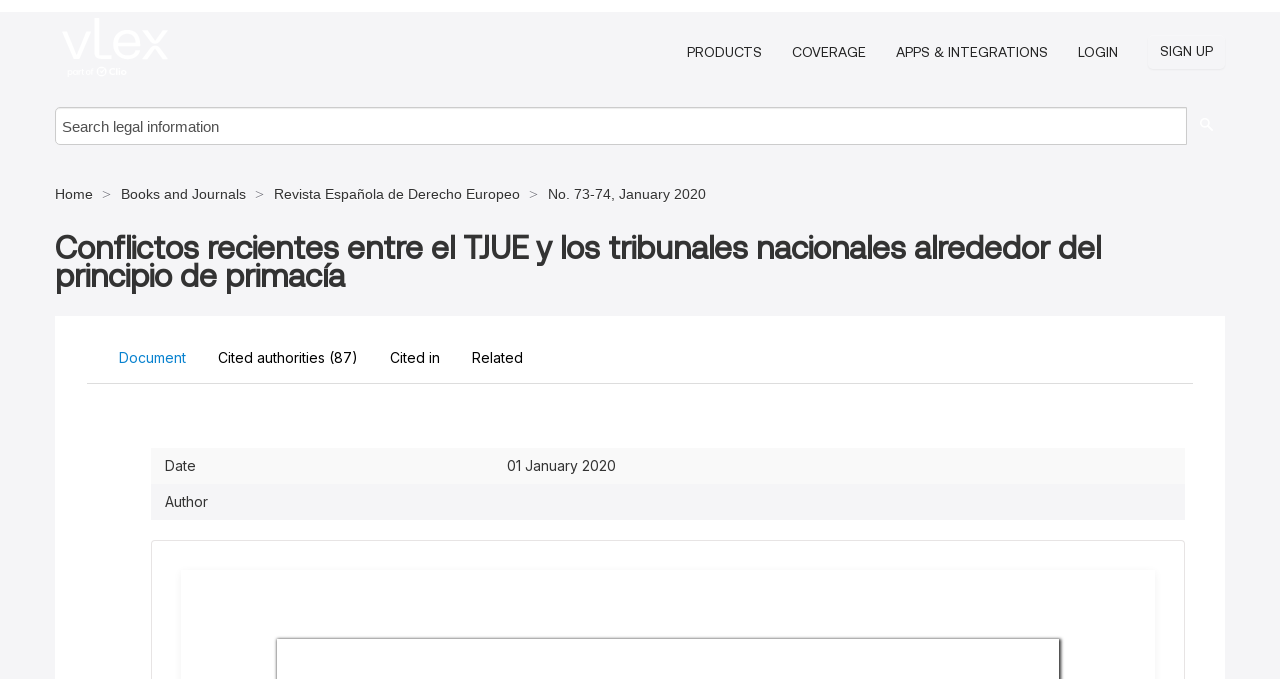

--- FILE ---
content_type: text/html; charset=utf-8
request_url: https://eu.vlex.com/vid/conflictos-recientes-tjue-tribunales-866565373
body_size: 54006
content:
<!DOCTYPE html>
<html lang="en">
    <head>
        
        <link rel="preload" href="https://1601957106.rsc.cdn77.org/stylesheets/font/vLex.woff" as="font" type="font/woff" crossorigin>
        
        <!-- Google Tag Manager -->
        <script>(function(w,d,s,l,i){w[l]=w[l]||[];w[l].push({'gtm.start':
        new Date().getTime(),event:'gtm.js'});var f=d.getElementsByTagName(s)[0],
        j=d.createElement(s),dl=l!='dataLayer'?'&l='+l:'';j.defer=true;j.src=
        'https://www.googletagmanager.com/gtm.js?id='+i+dl;f.parentNode.insertBefore(j,f);
        })(window,document,'script','dataLayer','GTM-PJMJX5');</script>
        <!-- End Google Tag Manager -->
        
        <link rel="icon" media="(prefers-color-scheme: light)" href="https://1601957106.rsc.cdn77.org/facade-img/favicon-light.svg?t=1763021373405" />
        <link rel="icon" media="(prefers-color-scheme: dark)" href="https://1601957106.rsc.cdn77.org/facade-img/favicon-dark.svg?t=1763021373405" />
        <!--[if lte IE 9]>
                <script src="https://1601957106.rsc.cdn77.org/js/polyfill.js?t=1763021373405"></script>
        <![endif]-->
        <script>
            // Object.assign polyfill for IE11
            if (typeof Object.assign != 'function') {
                // Must be writable: true, enumerable: false, configurable: true
                Object.defineProperty(Object, "assign", {
                    value: function assign(target, varArgs) { // .length of function is 2
                        'use strict';
                        if (target == null) { // TypeError if undefined or null
                            throw new TypeError('Cannot convert undefined or null to object');
                        }

                        var to = Object(target);
                
                        for (var index = 1; index < arguments.length; index++) {
                            var nextSource = arguments[index];
                    
                            if (nextSource != null) { // Skip over if undefined or null
                                for (var nextKey in nextSource) {
                                    // Avoid bugs when hasOwnProperty is shadowed
                                    if (Object.prototype.hasOwnProperty.call(nextSource, nextKey)) {
                                        to[nextKey] = nextSource[nextKey];
                                    }
                                }
                            }
                        }
                        return to;
                    },
                    writable: true,
                    configurable: true
                });
            }
        </script>

        <meta http-equiv="Content-Type" content="text/html; charset=UTF-8">
        <meta charset="utf-8">


        
            <meta property="fb:app_id" content="358097329875" />
        <meta property="og:site_name" content="vLex"/>
                <meta property="og:url" content="https://eu.vlex.com/vid/conflictos-recientes-tjue-tribunales-866565373"/>
        
        <meta property="og:type" content="article"/>
        
            <meta property="og:title" content="Conflictos recientes entre el TJUE y los tribunales nacionales alrededor del principio de primacía"/>
        
            <meta property="og:image" content="http://eu.vlex.com/facade-img/meta-og.png" />
        
        
            <meta name="twitter:image" content="http://eu.vlex.com/facade-img/meta-og.png" />

        <meta content="Law" name="classification">



        <title>Conflictos recientes entre el TJUE y los tribunales nacionales alrededor del principio de primacía - vLex European Union
        </title>

        <meta name="viewport" content="width=device-width, initial-scale=1.0">
            <meta name="description" content="Expert legal books and journals citations and scholarly analysis of Conflictos recientes entre el TJUE y los tribunales nacionales alrededor del principio de...">
            <meta content="en" http-equiv="content-language">


            <meta name="robots" content="index,follow" />
            <meta name="googlebot" content="index,follow" />
        <meta name="title" content="Conflictos recientes entre el TJUE y los tribunales nacionales alrededor del principio de primacía - vLex European Union - vLex" />
                <link rel="canonical" href="https://eu.vlex.com/vid/conflictos-recientes-tjue-tribunales-866565373"/>

        

        <script async src="https://www.googletagmanager.com/gtag/js?id=GA_MEASUREMENT_ID"></script>
        <script>
            window.dataLayer = window.dataLayer || [];
            function gtag() { dataLayer.push(arguments); }
            gtag('js', new Date());
        
            // Provide the IDs of the GA4 properties you want to track.
                
        
        
        
            var sendNoBounceEvent = function(time) {
            setTimeout(function() {
                gtag('event', 'Over ' + time + ' seconds', {
                'event_category': 'NoBounce'
                });
            }, time * 1000);
            };
        
            sendNoBounceEvent(30);
            sendNoBounceEvent(60);
            sendNoBounceEvent(120);
            sendNoBounceEvent(180);
        
            function gaAll() {
                var args = arguments;
                gtag('get', 'conversion_linker', function(result) {
                    var trackers = result.creationData;
                    for (var i = 0; i < trackers.length; i++) {
                    var cloned_args = Array.prototype.slice.call(args, 0);
                    cloned_args[0] = trackers[i].name + "." + args[0];
                    gtag.apply(this, cloned_args);
                    }
                });
            }
        </script>
        	<link href="https://1601957106.rsc.cdn77.org/stylesheets/facade-min.css?t=1763021373405" rel="stylesheet">
        

        <!--[if lt IE 9]>
            <script src="https://1601957106.rsc.cdn77.org/js/html5.js?t=1763021373405"></script>
            <script src="https://1601957106.rsc.cdn77.org/js/ie8.js?t=1763021373405"></script>
            <link href="https://1601957106.rsc.cdn77.org/stylesheets/ie8css/css.css?t=1763021373405" rel="stylesheet">
            <link href="https://1601957106.rsc.cdn77.org/stylesheets/ie8css/vlex.css?t=1763021373405" rel="stylesheet">
        <![endif]-->

        <!--[if lte IE 9]>
            <script src="https://1601957106.rsc.cdn77.org/js/placeholder_ie.js?t=1763021373405"></script>
        <![endif]-->

        <!-- ClickTale Top part -->
        <script type="text/javascript">
            var WRInitTime=(new Date()).getTime();
        </script>
        <!-- ClickTale end of Top part -->
        <script type="application/ld+json">{"@context":"https://schema.org","@type":"BreadcrumbList","itemListElement":[{"@type":"ListItem","position":"1","name":"Home","item":"https://eu.vlex.com"},{"@type":"ListItem","position":2,"name":"Books and Journals","item":"https://eu.vlex.com/libraries/libros-y-revistas-35"},{"@type":"ListItem","position":3,"name":"Revista Española de Derecho Europeo","item":"http://eu.vlex.com/source/revista-espa-ola-de-derecho-europeo-33681"},{"@type":"ListItem","position":4,"name":"No. 73-74, January 2020","item":"http://eu.vlex.com/source/revista-espa-ola-de-derecho-europeo-33681/issue_nbr/%2373-74"}]}</script>
    </head>

    <body class="page page-index vid  "  data-webapp-path='%2Fvid%2F866565373'  data-country="EU" >

        <!-- Google Tag Manager (noscript) -->
        <noscript><iframe src="https://www.googletagmanager.com/ns.html?id=GTM-PJMJX5"
        height="0" width="0" style="display:none;visibility:hidden"></iframe></noscript>
        <!-- End Google Tag Manager (noscript) -->

        <div class="hide
             vid
            
            
            "
            id="page_attr" 
             data-webapp-path='%2Fvid%2F866565373' 
             data-country="EU"
             content_type='4' 
            data-locale='en'>
        </div>

            <span id="webapp-path-tk" data-pb-webapp-path='null' class="hide"></span>

            <div id="navigation" class="wrapper ">
              <div class="navbar  navbar-static-top">
                <!--Header & Branding region-->
                <div class="header">
                  <div class="header-inner container">
                    <div class="row-fluid header-nav-container">
                      <div class="span3 to-home">
                        <a href="/">
                          <!--branding/logo-->
                          <span class="brand-logo" title="Home" style="display: flex; align-items: center; margin-bottom: 5px;">
                            <img src="https://1601957106.rsc.cdn77.org/facade-img/vLex-logo.svg?t=1763021373405" title="vLex European Union" alt="vLex European Union" />
                            
                          </span>
                        </a>
                      </div>
                      <div class="span9 form-holder">
                        <div>
                          <div class="menu-toggle" onclick="$('.nav-menu').toggleClass('nav-menu--open', 500); $(this).toggleClass('open');">
                            <div class="hamburger"></div>
                          </div>
                          <ul class="nav-menu">
                           
            
                              <li><a href="//vlex.com/plans" rel="nofollow">Products</a></li>
                            
                              <li><a href="//eu.vlex.com" rel="nofollow">Coverage</a></li>
            
                           
                              <li><a href="//vlex.com/integrations" rel="nofollow">Apps &amp; Integrations</a></li>
                           
                            <li><a href="https://login.vlex.com?next_webapp_url=%2Fvid%2F866565373" rel="nofollow">Login</a></li>
                          
                            <li>
                              <a href="/freetrial/signup/EU?webapp_path=%2Fvid%2F866565373" class="btn signup" rel="nofollow">
                                Sign Up
                              </a>
                            </li>
                          </ul>
                          
            
                        </div>
                      </div>
                    </div>
                  </div>
                </div>
                <div class="head-container-searchbar">
                  <div class="form-inline search-form">
                    <form onsubmit="return validate_search(this);" method="get" action="/search" enctype="multipart/form-data" class="onsubmit-search">
                      <input class='placeholder search-input-subheader' type="text" name="q" id="searchinfo" placeholder="Search legal information" required />
                      <button type="submit" class="btn btn-header search-button-subheader"><i class="icon-Buscador"></i></button>
                    </form>
                  </div>
                </div>
              </div>
            </div>
		<vlex-design-system>
        
<div id="content" class="seoArea">
    <div class="container extended block-net">
        <div class="container">
            <div>
            </div>

            
            <ul class="breadcrumb">
            	<li>
            		<a href="/">
            			<span>
            					Home
            			</span>
            		</a>
            	</li>
            
            		<li>
            			<a href="https://eu.vlex.com/libraries/libros-y-revistas-35">
            				<span>Books and Journals</span>
            			</a>
            		</li>
            		<li>
            			<a href="https://eu.vlex.com/source/revista-espa-ola-de-derecho-europeo-33681">
            				<span>Revista Española de Derecho Europeo</span>
            			</a>
            		</li>
            		<li>
            			<a href="https://eu.vlex.com/source/revista-espa-ola-de-derecho-europeo-33681/issue_nbr/%2373-74">
            				<span>No. 73-74, January 2020</span>
            			</a>
            		</li>
            </ul>
            <h1 style="margin-top: 24px; margin-bottom: 16px;"><strong style="font-family: 'Aeonik'; font-size: 32px;">Conflictos recientes entre el TJUE y los tribunales nacionales alrededor del principio de primacía</strong></h1>

            <div class="row">
                <div class="nav nav-tabs-no-margin">
                    <div class="nav-tabs">
                                    <tab-item class="nav nav-item nav-link internal-tab
                                         active
                                        "
                                         id="default-tab">

                                        <span>Document</span>
                                    </tab-item>

                            <tab-item class="nav nav-item nav-link internal-tab" id="cited-authorities">
                                <span>Cited authorities <span>(87)</span></span>
                            </tab-item>
                            <tab-item class="nav nav-item nav-link internal-tab" id="cited-in">
                                <span>Cited in</span>
                            </tab-item>
                        <tab-item class="nav nav-item nav-link internal-tab" id="related">
                            <span>Related</span>
                        </tab-item>
                    </div>
                </div>

                <div id="default-tab-main-content" class="tab-content">
                    <div>
                        <div id="main-content" class="abovebox bg_white clearfix left-content-area">
                
                                <table class='table table-striped' style="font-family: 'Inter Variable';">
                                        <tr><td style="color: #333333;">Date</td><td style="color: #333333;">01 January 2020</td></tr>
                                        <tr><td style="color: #333333;">Author</td><td style="color: #333333;"></td></tr>
                                </table>
                
                
                
                
                            <div class="container-preview">
                                <div class="content-content clearfix preview-style ">
                                    <div class="inset-ad" style='float: right;margin-left: 2em;'>
                                            <div class="hidden-phone">
                                            </div>
                                    </div>
                
                                    <!-- we do this because if we have show_navigation_index set to true we do not
                                        show the TOC in the sidebar, so we want to keep showing it here -->
                
                                    <div>
                                        <div><div class="content"><div class="html-children"><div><div id="pdf-container" style="width: 782px"><style type="text/css">@media screen{}@media print{@page {margin:0;}.d{display:none;}}.pf{position:relative;background-color:white;overflow:hidden;margin:0;border:0;}.pc{position:absolute;border:0;padding:0;margin:0;top:0;left:0;width:100%;height:100%;overflow:hidden;display:block;transform-origin:0 0;-ms-transform-origin:0 0;-webkit-transform-origin:0 0;}.pc.opened{display:block;}.bf{position:absolute;border:0;margin:0;top:0;bottom:0;width:100%;height:100%;-ms-user-select:none;-moz-user-select:none;-webkit-user-select:none;user-select:none;}.bi{position:absolute;border:0;margin:0;-ms-user-select:none;-moz-user-select:none;-webkit-user-select:none;user-select:none;}@media print{.pf{margin:0;box-shadow:none;page-break-after:always;page-break-inside:avoid;}@-moz-document url-prefix(){.pf{overflow:visible;border:1px solid #fff;}.pc{overflow:visible;}}}.c{position:absolute;border:0;padding:0;margin:0;overflow:hidden;display:block;}.t{position:absolute;white-space:pre;font-size:1px;transform-origin:0 100%;-ms-transform-origin:0 100%;-webkit-transform-origin:0 100%;unicode-bidi:bidi-override;-moz-font-feature-settings:"liga" 0;}.t:after{content:'';}.t:before{content:'';display:inline-block;}.t span{position:relative;unicode-bidi:bidi-override;}._{display:inline-block;color:transparent;z-index:-1;}.pi{display:none;}.d{position:absolute;transform-origin:0 100%;-ms-transform-origin:0 100%;-webkit-transform-origin:0 100%;}.it{border:0;background-color:rgba(255,255,255,0.0);}.ir:hover{cursor:pointer;}@media screen{#outline{font-family:Georgia,Times,"Times New Roman",serif;font-size:13px;margin:2em 1em;}#outline ul{padding:0;}#outline li{list-style-type:none;margin:1em 0;}#outline li>ul{margin-left:1em;}#outline a,#outline a:visited,#outline a:hover,#outline a:active{line-height:1.2;color:#e8e8e8;text-overflow:ellipsis;white-space:nowrap;text-decoration:none;display:block;overflow:hidden;outline:0;}#outline a:hover{color:#0cf;}.pf{margin:13px auto;box-shadow:1px 1px 3px 1px #333;border-collapse:separate;}.pc.opened{-webkit-animation:fadein 100ms;animation:fadein 100ms;}}.ff0{font-family:sans-serif;visibility:hidden;}@font-face{font-family:ff1;src:url(https://icbg.s3.us-east-1.amazonaws.com/media/MMx/5%2BZ/MMx5%2BZkSnnbu9HtC%2B626xJZXBsES1XofrvYuTAxEq33W4%3D?X-Amz-Algorithm=AWS4-HMAC-SHA256&X-Amz-Credential=ASIA5PHC3MTPVXD7BNSX%2F20251118%2Fus-east-1%2Fs3%2Faws4_request&X-Amz-Date=20251118T003444Z&X-Amz-Expires=3600&X-Amz-Security-Token=IQoJb3JpZ2luX2VjEPD%2F%2F%2F%2F%2F%2F%2F%2F%2F%2FwEaCXVzLWVhc3QtMSJGMEQCIDMHSSGVOjXeMuLCVLLD0ImN7BHwRp7wbEr9727%2BdJPZAiBYVG0Rl1SNgVv%2BhY6jDgBbmkGEvlbUnki%2B%2BtGY1mxtHiq8BQi5%2F%2F%2F%2F%2F%2F%2F%2F%2F%2F8BEAAaDDkyNjA0MTIwMzkzNSIM2QRjmZ1aUrPEQ6QIKpAFHvLeKYVy4H0QLTfCjuJi9k%2Fw4VzE078FG6BCHx4HQfUNEGn0fyaZU%2FVjon0S7MKcKUC8BGPS11EgWXodwGKAqAEV1UAK1cjNOITQ0RsAwQucNhR3sxfl7wF0K5nFKSh37uk4zAkupEu3kQ9rHn0xhtB4hRTODnznNHV8XbdvWu%2BebSyJJ%2BCejFdiil%2FzBwPajfT%2BsHOMGa92qZone3tut7MtEn4RUirLao9Hy5SDy%2BPdFq%2FS%2BsneKu0CFbw6oPI2CPBTvqH2TNpqOSMjgmcRWqs8Ya1kf8seuBE6V3MByVbGEQBruNTKX%2BJOnHQkAlAMhIK%2FWVtJmL5CozPHz0s2EOtIvHA9MVPcTPfFaNpluzIaOM7NUN%2BaI1tqrYysgS74GVaDzzQRmK42MDX2Im0q34%2BVj3R%2FoRusqSFosPVLI9DXl8UzItEqm6XNYdDbJILPktzrhgg1omhb1e69pe38nbSBQi6gBg6%2FHBCcohFBr%2BDKqqy7W5%2FIHd6%2F1orX%2FnUrFWEoDDrzuhvVfe9ON5dp92uR9yOwldXiQBLiIWB9OCUTfLZnpd5npdGDZBJzq5kqNun969KgPj1xCD5qCE0GCG%2BhbGIO%2BGSJkmRf3Wt5iLE4SeXM7OcitvoCfE%2F5vB340VvoCh38uThspGYtO2FTcQuhDazyTOx%2FqgN%2FokdDx05ds0Uy708tQuG2MInromM0g4yYwfCxloPw94ZHlZiWXej%2Fr9%2FN%2Fb%2Bg1AaQyNw%2BE4HUfmDjW8q1cF%2BgB%2F%2B%2FWiyEi2Ng%2B7KdlwkgYfWS5yH%2BsXSwl%2BlsDme%2FsyDdpbf%2FZQFjnSN31RQ1U9EVbD3nOfZLJhmun8wGbdPVlXGOhQ76PF4W8FoqlaXBew5sVC1R8dswkefuyAY6sgHbmyHUCfJjNcp2kiKUC3x8gpGwufuSLjtkouHSO3yWwnHOnNaC7h7J8C%2F%2BKQA3%2Fxsv52D%2FlUqYjRzpT06aMPEJblsvti6EqTnVozmnESiibMdrI4Cf9p7gCOefJoGUNLH0jpa31bkRnd42QRY2QnEzQ63NWJ3w7HuNzqtsCU%2B4JSBcK9suRmCIrTonRKn4Mefsp5e6R4FO8x0%2BftaeYaZySrvsW%2FHD6RMGNQoca8qmj8Uw&X-Amz-SignedHeaders=host&X-Amz-Signature=ea3a32b748adf6fb110d1c945c3b86053674e9af1663b26b8fb9e7ee8c3a6688)format("woff");}.ff1{font-family:ff1;line-height:0.912000;font-style:normal;font-weight:normal;visibility:visible;}@font-face{font-family:ff2;src:url(https://icbg.s3.us-east-1.amazonaws.com/media/MMS/1kj/MMS1kjTG3dmrEp1j2bx21Z8DwF56EdFnfmwZePnxD8qUE%3D?X-Amz-Algorithm=AWS4-HMAC-SHA256&X-Amz-Credential=ASIA5PHC3MTPVXD7BNSX%2F20251118%2Fus-east-1%2Fs3%2Faws4_request&X-Amz-Date=20251118T003444Z&X-Amz-Expires=3600&X-Amz-Security-Token=IQoJb3JpZ2luX2VjEPD%2F%2F%2F%2F%2F%2F%2F%2F%2F%2FwEaCXVzLWVhc3QtMSJGMEQCIDMHSSGVOjXeMuLCVLLD0ImN7BHwRp7wbEr9727%2BdJPZAiBYVG0Rl1SNgVv%2BhY6jDgBbmkGEvlbUnki%2B%2BtGY1mxtHiq8BQi5%2F%2F%2F%2F%2F%2F%2F%2F%2F%2F8BEAAaDDkyNjA0MTIwMzkzNSIM2QRjmZ1aUrPEQ6QIKpAFHvLeKYVy4H0QLTfCjuJi9k%2Fw4VzE078FG6BCHx4HQfUNEGn0fyaZU%2FVjon0S7MKcKUC8BGPS11EgWXodwGKAqAEV1UAK1cjNOITQ0RsAwQucNhR3sxfl7wF0K5nFKSh37uk4zAkupEu3kQ9rHn0xhtB4hRTODnznNHV8XbdvWu%2BebSyJJ%2BCejFdiil%2FzBwPajfT%2BsHOMGa92qZone3tut7MtEn4RUirLao9Hy5SDy%2BPdFq%2FS%2BsneKu0CFbw6oPI2CPBTvqH2TNpqOSMjgmcRWqs8Ya1kf8seuBE6V3MByVbGEQBruNTKX%2BJOnHQkAlAMhIK%2FWVtJmL5CozPHz0s2EOtIvHA9MVPcTPfFaNpluzIaOM7NUN%2BaI1tqrYysgS74GVaDzzQRmK42MDX2Im0q34%2BVj3R%2FoRusqSFosPVLI9DXl8UzItEqm6XNYdDbJILPktzrhgg1omhb1e69pe38nbSBQi6gBg6%2FHBCcohFBr%2BDKqqy7W5%2FIHd6%2F1orX%2FnUrFWEoDDrzuhvVfe9ON5dp92uR9yOwldXiQBLiIWB9OCUTfLZnpd5npdGDZBJzq5kqNun969KgPj1xCD5qCE0GCG%2BhbGIO%2BGSJkmRf3Wt5iLE4SeXM7OcitvoCfE%2F5vB340VvoCh38uThspGYtO2FTcQuhDazyTOx%2FqgN%2FokdDx05ds0Uy708tQuG2MInromM0g4yYwfCxloPw94ZHlZiWXej%2Fr9%2FN%2Fb%2Bg1AaQyNw%2BE4HUfmDjW8q1cF%2BgB%2F%2B%2FWiyEi2Ng%2B7KdlwkgYfWS5yH%2BsXSwl%2BlsDme%2FsyDdpbf%2FZQFjnSN31RQ1U9EVbD3nOfZLJhmun8wGbdPVlXGOhQ76PF4W8FoqlaXBew5sVC1R8dswkefuyAY6sgHbmyHUCfJjNcp2kiKUC3x8gpGwufuSLjtkouHSO3yWwnHOnNaC7h7J8C%2F%2BKQA3%2Fxsv52D%2FlUqYjRzpT06aMPEJblsvti6EqTnVozmnESiibMdrI4Cf9p7gCOefJoGUNLH0jpa31bkRnd42QRY2QnEzQ63NWJ3w7HuNzqtsCU%2B4JSBcK9suRmCIrTonRKn4Mefsp5e6R4FO8x0%2BftaeYaZySrvsW%2FHD6RMGNQoca8qmj8Uw&X-Amz-SignedHeaders=host&X-Amz-Signature=92de0ef47bd4311f9a63248abf5709656556e58722418c948f3e89b8bb02f664)format("woff");}.ff2{font-family:ff2;line-height:1.000000;font-style:normal;font-weight:normal;visibility:visible;}@font-face{font-family:ff3;src:url(https://icbg.s3.us-east-1.amazonaws.com/media/MMI/SId/MMISIdf4PshdiHLPiRk3E5HBEnxq067iKDOrlszmGvHok%3D?X-Amz-Algorithm=AWS4-HMAC-SHA256&X-Amz-Credential=ASIA5PHC3MTPVXD7BNSX%2F20251118%2Fus-east-1%2Fs3%2Faws4_request&X-Amz-Date=20251118T003444Z&X-Amz-Expires=3600&X-Amz-Security-Token=IQoJb3JpZ2luX2VjEPD%2F%2F%2F%2F%2F%2F%2F%2F%2F%2FwEaCXVzLWVhc3QtMSJGMEQCIDMHSSGVOjXeMuLCVLLD0ImN7BHwRp7wbEr9727%2BdJPZAiBYVG0Rl1SNgVv%2BhY6jDgBbmkGEvlbUnki%2B%2BtGY1mxtHiq8BQi5%2F%2F%2F%2F%2F%2F%2F%2F%2F%2F8BEAAaDDkyNjA0MTIwMzkzNSIM2QRjmZ1aUrPEQ6QIKpAFHvLeKYVy4H0QLTfCjuJi9k%2Fw4VzE078FG6BCHx4HQfUNEGn0fyaZU%2FVjon0S7MKcKUC8BGPS11EgWXodwGKAqAEV1UAK1cjNOITQ0RsAwQucNhR3sxfl7wF0K5nFKSh37uk4zAkupEu3kQ9rHn0xhtB4hRTODnznNHV8XbdvWu%2BebSyJJ%2BCejFdiil%2FzBwPajfT%2BsHOMGa92qZone3tut7MtEn4RUirLao9Hy5SDy%2BPdFq%2FS%2BsneKu0CFbw6oPI2CPBTvqH2TNpqOSMjgmcRWqs8Ya1kf8seuBE6V3MByVbGEQBruNTKX%2BJOnHQkAlAMhIK%2FWVtJmL5CozPHz0s2EOtIvHA9MVPcTPfFaNpluzIaOM7NUN%2BaI1tqrYysgS74GVaDzzQRmK42MDX2Im0q34%2BVj3R%2FoRusqSFosPVLI9DXl8UzItEqm6XNYdDbJILPktzrhgg1omhb1e69pe38nbSBQi6gBg6%2FHBCcohFBr%2BDKqqy7W5%2FIHd6%2F1orX%2FnUrFWEoDDrzuhvVfe9ON5dp92uR9yOwldXiQBLiIWB9OCUTfLZnpd5npdGDZBJzq5kqNun969KgPj1xCD5qCE0GCG%2BhbGIO%2BGSJkmRf3Wt5iLE4SeXM7OcitvoCfE%2F5vB340VvoCh38uThspGYtO2FTcQuhDazyTOx%2FqgN%2FokdDx05ds0Uy708tQuG2MInromM0g4yYwfCxloPw94ZHlZiWXej%2Fr9%2FN%2Fb%2Bg1AaQyNw%2BE4HUfmDjW8q1cF%2BgB%2F%2B%2FWiyEi2Ng%2B7KdlwkgYfWS5yH%2BsXSwl%2BlsDme%2FsyDdpbf%2FZQFjnSN31RQ1U9EVbD3nOfZLJhmun8wGbdPVlXGOhQ76PF4W8FoqlaXBew5sVC1R8dswkefuyAY6sgHbmyHUCfJjNcp2kiKUC3x8gpGwufuSLjtkouHSO3yWwnHOnNaC7h7J8C%2F%2BKQA3%2Fxsv52D%2FlUqYjRzpT06aMPEJblsvti6EqTnVozmnESiibMdrI4Cf9p7gCOefJoGUNLH0jpa31bkRnd42QRY2QnEzQ63NWJ3w7HuNzqtsCU%2B4JSBcK9suRmCIrTonRKn4Mefsp5e6R4FO8x0%2BftaeYaZySrvsW%2FHD6RMGNQoca8qmj8Uw&X-Amz-SignedHeaders=host&X-Amz-Signature=f11691e3708d91bfb4d818eef789e5bb20e70b8c5c54b4ffbb8bb33a37fcbb58)format("woff");}.ff3{font-family:ff3;line-height:1.144000;font-style:normal;font-weight:normal;visibility:visible;}@font-face{font-family:ff4;src:url(https://icbg.s3.us-east-1.amazonaws.com/media/MMk/13j/MMk13jlB%2BcF%2B7enTnFD0ygHKViVk8dLXn5Y8FOM7zEVp8%3D?X-Amz-Algorithm=AWS4-HMAC-SHA256&X-Amz-Credential=ASIA5PHC3MTPVXD7BNSX%2F20251118%2Fus-east-1%2Fs3%2Faws4_request&X-Amz-Date=20251118T003444Z&X-Amz-Expires=3600&X-Amz-Security-Token=IQoJb3JpZ2luX2VjEPD%2F%2F%2F%2F%2F%2F%2F%2F%2F%2FwEaCXVzLWVhc3QtMSJGMEQCIDMHSSGVOjXeMuLCVLLD0ImN7BHwRp7wbEr9727%2BdJPZAiBYVG0Rl1SNgVv%2BhY6jDgBbmkGEvlbUnki%2B%2BtGY1mxtHiq8BQi5%2F%2F%2F%2F%2F%2F%2F%2F%2F%2F8BEAAaDDkyNjA0MTIwMzkzNSIM2QRjmZ1aUrPEQ6QIKpAFHvLeKYVy4H0QLTfCjuJi9k%2Fw4VzE078FG6BCHx4HQfUNEGn0fyaZU%2FVjon0S7MKcKUC8BGPS11EgWXodwGKAqAEV1UAK1cjNOITQ0RsAwQucNhR3sxfl7wF0K5nFKSh37uk4zAkupEu3kQ9rHn0xhtB4hRTODnznNHV8XbdvWu%2BebSyJJ%2BCejFdiil%2FzBwPajfT%2BsHOMGa92qZone3tut7MtEn4RUirLao9Hy5SDy%2BPdFq%2FS%2BsneKu0CFbw6oPI2CPBTvqH2TNpqOSMjgmcRWqs8Ya1kf8seuBE6V3MByVbGEQBruNTKX%2BJOnHQkAlAMhIK%2FWVtJmL5CozPHz0s2EOtIvHA9MVPcTPfFaNpluzIaOM7NUN%2BaI1tqrYysgS74GVaDzzQRmK42MDX2Im0q34%2BVj3R%2FoRusqSFosPVLI9DXl8UzItEqm6XNYdDbJILPktzrhgg1omhb1e69pe38nbSBQi6gBg6%2FHBCcohFBr%2BDKqqy7W5%2FIHd6%2F1orX%2FnUrFWEoDDrzuhvVfe9ON5dp92uR9yOwldXiQBLiIWB9OCUTfLZnpd5npdGDZBJzq5kqNun969KgPj1xCD5qCE0GCG%2BhbGIO%2BGSJkmRf3Wt5iLE4SeXM7OcitvoCfE%2F5vB340VvoCh38uThspGYtO2FTcQuhDazyTOx%2FqgN%2FokdDx05ds0Uy708tQuG2MInromM0g4yYwfCxloPw94ZHlZiWXej%2Fr9%2FN%2Fb%2Bg1AaQyNw%2BE4HUfmDjW8q1cF%2BgB%2F%2B%2FWiyEi2Ng%2B7KdlwkgYfWS5yH%2BsXSwl%2BlsDme%2FsyDdpbf%2FZQFjnSN31RQ1U9EVbD3nOfZLJhmun8wGbdPVlXGOhQ76PF4W8FoqlaXBew5sVC1R8dswkefuyAY6sgHbmyHUCfJjNcp2kiKUC3x8gpGwufuSLjtkouHSO3yWwnHOnNaC7h7J8C%2F%2BKQA3%2Fxsv52D%2FlUqYjRzpT06aMPEJblsvti6EqTnVozmnESiibMdrI4Cf9p7gCOefJoGUNLH0jpa31bkRnd42QRY2QnEzQ63NWJ3w7HuNzqtsCU%2B4JSBcK9suRmCIrTonRKn4Mefsp5e6R4FO8x0%2BftaeYaZySrvsW%2FHD6RMGNQoca8qmj8Uw&X-Amz-SignedHeaders=host&X-Amz-Signature=e197f611ee5a60c85834b0a6991e539cca001ab1bd635baa35db399a4a0ee716)format("woff");}.ff4{font-family:ff4;line-height:1.150000;font-style:normal;font-weight:normal;visibility:visible;}@font-face{font-family:ff5;src:url(https://icbg.s3.us-east-1.amazonaws.com/media/MMm/Oq7/MMmOq77hC6fP8ur4v8g0MT1E3b/yTc1vx4brfIziSCUoA%3D?X-Amz-Algorithm=AWS4-HMAC-SHA256&X-Amz-Credential=ASIA5PHC3MTPVXD7BNSX%2F20251118%2Fus-east-1%2Fs3%2Faws4_request&X-Amz-Date=20251118T003444Z&X-Amz-Expires=3600&X-Amz-Security-Token=IQoJb3JpZ2luX2VjEPD%2F%2F%2F%2F%2F%2F%2F%2F%2F%2FwEaCXVzLWVhc3QtMSJGMEQCIDMHSSGVOjXeMuLCVLLD0ImN7BHwRp7wbEr9727%2BdJPZAiBYVG0Rl1SNgVv%2BhY6jDgBbmkGEvlbUnki%2B%2BtGY1mxtHiq8BQi5%2F%2F%2F%2F%2F%2F%2F%2F%2F%2F8BEAAaDDkyNjA0MTIwMzkzNSIM2QRjmZ1aUrPEQ6QIKpAFHvLeKYVy4H0QLTfCjuJi9k%2Fw4VzE078FG6BCHx4HQfUNEGn0fyaZU%2FVjon0S7MKcKUC8BGPS11EgWXodwGKAqAEV1UAK1cjNOITQ0RsAwQucNhR3sxfl7wF0K5nFKSh37uk4zAkupEu3kQ9rHn0xhtB4hRTODnznNHV8XbdvWu%2BebSyJJ%2BCejFdiil%2FzBwPajfT%2BsHOMGa92qZone3tut7MtEn4RUirLao9Hy5SDy%2BPdFq%2FS%2BsneKu0CFbw6oPI2CPBTvqH2TNpqOSMjgmcRWqs8Ya1kf8seuBE6V3MByVbGEQBruNTKX%2BJOnHQkAlAMhIK%2FWVtJmL5CozPHz0s2EOtIvHA9MVPcTPfFaNpluzIaOM7NUN%2BaI1tqrYysgS74GVaDzzQRmK42MDX2Im0q34%2BVj3R%2FoRusqSFosPVLI9DXl8UzItEqm6XNYdDbJILPktzrhgg1omhb1e69pe38nbSBQi6gBg6%2FHBCcohFBr%2BDKqqy7W5%2FIHd6%2F1orX%2FnUrFWEoDDrzuhvVfe9ON5dp92uR9yOwldXiQBLiIWB9OCUTfLZnpd5npdGDZBJzq5kqNun969KgPj1xCD5qCE0GCG%2BhbGIO%2BGSJkmRf3Wt5iLE4SeXM7OcitvoCfE%2F5vB340VvoCh38uThspGYtO2FTcQuhDazyTOx%2FqgN%2FokdDx05ds0Uy708tQuG2MInromM0g4yYwfCxloPw94ZHlZiWXej%2Fr9%2FN%2Fb%2Bg1AaQyNw%2BE4HUfmDjW8q1cF%2BgB%2F%2B%2FWiyEi2Ng%2B7KdlwkgYfWS5yH%2BsXSwl%2BlsDme%2FsyDdpbf%2FZQFjnSN31RQ1U9EVbD3nOfZLJhmun8wGbdPVlXGOhQ76PF4W8FoqlaXBew5sVC1R8dswkefuyAY6sgHbmyHUCfJjNcp2kiKUC3x8gpGwufuSLjtkouHSO3yWwnHOnNaC7h7J8C%2F%2BKQA3%2Fxsv52D%2FlUqYjRzpT06aMPEJblsvti6EqTnVozmnESiibMdrI4Cf9p7gCOefJoGUNLH0jpa31bkRnd42QRY2QnEzQ63NWJ3w7HuNzqtsCU%2B4JSBcK9suRmCIrTonRKn4Mefsp5e6R4FO8x0%2BftaeYaZySrvsW%2FHD6RMGNQoca8qmj8Uw&X-Amz-SignedHeaders=host&X-Amz-Signature=d3ad16f6fe46249fbc64022efd6f4a30c5208a3206d2a627c6bc0723343e4ca4)format("woff");}.ff5{font-family:ff5;line-height:1.115000;font-style:normal;font-weight:normal;visibility:visible;}@font-face{font-family:ff6;src:url(https://icbg.s3.us-east-1.amazonaws.com/media/MMn/AMb/MMnAMbDutkBRDLHC69PP/Fq78/NiRyp5T3fk88rcp7FtU%3D?X-Amz-Algorithm=AWS4-HMAC-SHA256&X-Amz-Credential=ASIA5PHC3MTPVXD7BNSX%2F20251118%2Fus-east-1%2Fs3%2Faws4_request&X-Amz-Date=20251118T003444Z&X-Amz-Expires=3600&X-Amz-Security-Token=IQoJb3JpZ2luX2VjEPD%2F%2F%2F%2F%2F%2F%2F%2F%2F%2FwEaCXVzLWVhc3QtMSJGMEQCIDMHSSGVOjXeMuLCVLLD0ImN7BHwRp7wbEr9727%2BdJPZAiBYVG0Rl1SNgVv%2BhY6jDgBbmkGEvlbUnki%2B%2BtGY1mxtHiq8BQi5%2F%2F%2F%2F%2F%2F%2F%2F%2F%2F8BEAAaDDkyNjA0MTIwMzkzNSIM2QRjmZ1aUrPEQ6QIKpAFHvLeKYVy4H0QLTfCjuJi9k%2Fw4VzE078FG6BCHx4HQfUNEGn0fyaZU%2FVjon0S7MKcKUC8BGPS11EgWXodwGKAqAEV1UAK1cjNOITQ0RsAwQucNhR3sxfl7wF0K5nFKSh37uk4zAkupEu3kQ9rHn0xhtB4hRTODnznNHV8XbdvWu%2BebSyJJ%2BCejFdiil%2FzBwPajfT%2BsHOMGa92qZone3tut7MtEn4RUirLao9Hy5SDy%2BPdFq%2FS%2BsneKu0CFbw6oPI2CPBTvqH2TNpqOSMjgmcRWqs8Ya1kf8seuBE6V3MByVbGEQBruNTKX%2BJOnHQkAlAMhIK%2FWVtJmL5CozPHz0s2EOtIvHA9MVPcTPfFaNpluzIaOM7NUN%2BaI1tqrYysgS74GVaDzzQRmK42MDX2Im0q34%2BVj3R%2FoRusqSFosPVLI9DXl8UzItEqm6XNYdDbJILPktzrhgg1omhb1e69pe38nbSBQi6gBg6%2FHBCcohFBr%2BDKqqy7W5%2FIHd6%2F1orX%2FnUrFWEoDDrzuhvVfe9ON5dp92uR9yOwldXiQBLiIWB9OCUTfLZnpd5npdGDZBJzq5kqNun969KgPj1xCD5qCE0GCG%2BhbGIO%2BGSJkmRf3Wt5iLE4SeXM7OcitvoCfE%2F5vB340VvoCh38uThspGYtO2FTcQuhDazyTOx%2FqgN%2FokdDx05ds0Uy708tQuG2MInromM0g4yYwfCxloPw94ZHlZiWXej%2Fr9%2FN%2Fb%2Bg1AaQyNw%2BE4HUfmDjW8q1cF%2BgB%2F%2B%2FWiyEi2Ng%2B7KdlwkgYfWS5yH%2BsXSwl%2BlsDme%2FsyDdpbf%2FZQFjnSN31RQ1U9EVbD3nOfZLJhmun8wGbdPVlXGOhQ76PF4W8FoqlaXBew5sVC1R8dswkefuyAY6sgHbmyHUCfJjNcp2kiKUC3x8gpGwufuSLjtkouHSO3yWwnHOnNaC7h7J8C%2F%2BKQA3%2Fxsv52D%2FlUqYjRzpT06aMPEJblsvti6EqTnVozmnESiibMdrI4Cf9p7gCOefJoGUNLH0jpa31bkRnd42QRY2QnEzQ63NWJ3w7HuNzqtsCU%2B4JSBcK9suRmCIrTonRKn4Mefsp5e6R4FO8x0%2BftaeYaZySrvsW%2FHD6RMGNQoca8qmj8Uw&X-Amz-SignedHeaders=host&X-Amz-Signature=225289d0d175289d99b4c6a86a159e5e7c8cd2c66a67fa7e692d94ed7e6dfa07)format("woff");}.ff6{font-family:ff6;line-height:0.918000;font-style:normal;font-weight:normal;visibility:visible;}@font-face{font-family:ff7;src:url(https://icbg.s3.us-east-1.amazonaws.com/media/MM0/SyB/MM0SyBfwCf%2BB8f39tpuyTHI24nIZlvnTiX1rhl0cYZb0c%3D?X-Amz-Algorithm=AWS4-HMAC-SHA256&X-Amz-Credential=ASIA5PHC3MTPVXD7BNSX%2F20251118%2Fus-east-1%2Fs3%2Faws4_request&X-Amz-Date=20251118T003444Z&X-Amz-Expires=3600&X-Amz-Security-Token=IQoJb3JpZ2luX2VjEPD%2F%2F%2F%2F%2F%2F%2F%2F%2F%2FwEaCXVzLWVhc3QtMSJGMEQCIDMHSSGVOjXeMuLCVLLD0ImN7BHwRp7wbEr9727%2BdJPZAiBYVG0Rl1SNgVv%2BhY6jDgBbmkGEvlbUnki%2B%2BtGY1mxtHiq8BQi5%2F%2F%2F%2F%2F%2F%2F%2F%2F%2F8BEAAaDDkyNjA0MTIwMzkzNSIM2QRjmZ1aUrPEQ6QIKpAFHvLeKYVy4H0QLTfCjuJi9k%2Fw4VzE078FG6BCHx4HQfUNEGn0fyaZU%2FVjon0S7MKcKUC8BGPS11EgWXodwGKAqAEV1UAK1cjNOITQ0RsAwQucNhR3sxfl7wF0K5nFKSh37uk4zAkupEu3kQ9rHn0xhtB4hRTODnznNHV8XbdvWu%2BebSyJJ%2BCejFdiil%2FzBwPajfT%2BsHOMGa92qZone3tut7MtEn4RUirLao9Hy5SDy%2BPdFq%2FS%2BsneKu0CFbw6oPI2CPBTvqH2TNpqOSMjgmcRWqs8Ya1kf8seuBE6V3MByVbGEQBruNTKX%2BJOnHQkAlAMhIK%2FWVtJmL5CozPHz0s2EOtIvHA9MVPcTPfFaNpluzIaOM7NUN%2BaI1tqrYysgS74GVaDzzQRmK42MDX2Im0q34%2BVj3R%2FoRusqSFosPVLI9DXl8UzItEqm6XNYdDbJILPktzrhgg1omhb1e69pe38nbSBQi6gBg6%2FHBCcohFBr%2BDKqqy7W5%2FIHd6%2F1orX%2FnUrFWEoDDrzuhvVfe9ON5dp92uR9yOwldXiQBLiIWB9OCUTfLZnpd5npdGDZBJzq5kqNun969KgPj1xCD5qCE0GCG%2BhbGIO%2BGSJkmRf3Wt5iLE4SeXM7OcitvoCfE%2F5vB340VvoCh38uThspGYtO2FTcQuhDazyTOx%2FqgN%2FokdDx05ds0Uy708tQuG2MInromM0g4yYwfCxloPw94ZHlZiWXej%2Fr9%2FN%2Fb%2Bg1AaQyNw%2BE4HUfmDjW8q1cF%2BgB%2F%2B%2FWiyEi2Ng%2B7KdlwkgYfWS5yH%2BsXSwl%2BlsDme%2FsyDdpbf%2FZQFjnSN31RQ1U9EVbD3nOfZLJhmun8wGbdPVlXGOhQ76PF4W8FoqlaXBew5sVC1R8dswkefuyAY6sgHbmyHUCfJjNcp2kiKUC3x8gpGwufuSLjtkouHSO3yWwnHOnNaC7h7J8C%2F%2BKQA3%2Fxsv52D%2FlUqYjRzpT06aMPEJblsvti6EqTnVozmnESiibMdrI4Cf9p7gCOefJoGUNLH0jpa31bkRnd42QRY2QnEzQ63NWJ3w7HuNzqtsCU%2B4JSBcK9suRmCIrTonRKn4Mefsp5e6R4FO8x0%2BftaeYaZySrvsW%2FHD6RMGNQoca8qmj8Uw&X-Amz-SignedHeaders=host&X-Amz-Signature=258e37621e47f91173b20d0d91a29af7cf85fa9a7404fe7ee53371c81d2a9812)format("woff");}.ff7{font-family:ff7;line-height:1.120000;font-style:normal;font-weight:normal;visibility:visible;}.m0{transform:matrix(0.373170,0.000000,0.000000,0.373170,0,0);-ms-transform:matrix(0.373170,0.000000,0.000000,0.373170,0,0);-webkit-transform:matrix(0.373170,0.000000,0.000000,0.373170,0,0);}.v2{vertical-align:-11.879680px;}.v0{vertical-align:0.000000px;}.v1{vertical-align:13.190640px;}.ls1{letter-spacing:-0.200000px;}.ls5{letter-spacing:-0.180000px;}.ls4{letter-spacing:-0.108000px;}.ls3{letter-spacing:-0.036000px;}.ls2{letter-spacing:-0.021600px;}.ls0{letter-spacing:0.000000px;}.ls6{letter-spacing:0.000320px;}.sc_{text-shadow:none;}.sc0{text-shadow:-0.015em 0 transparent,0 0.015em transparent,0.015em 0 transparent,0 -0.015em transparent;}@media screen and (-webkit-min-device-pixel-ratio:0){.sc_{-webkit-text-stroke:0px transparent;}.sc0{-webkit-text-stroke:0.015em transparent;text-shadow:none;}}.ws161{word-spacing:-11.840000px;}.ws92{word-spacing:-11.120000px;}.ws32{word-spacing:-10.920000px;}.ws13{word-spacing:-10.008000px;}.ws10e{word-spacing:-9.972000px;}.ws11c{word-spacing:-9.828000px;}.ws15a{word-spacing:-8.340000px;}.ws57{word-spacing:-5.784000px;}.wsa5{word-spacing:-5.664000px;}.wse2{word-spacing:-4.200000px;}.ws17c{word-spacing:-3.456000px;}.ws15e{word-spacing:-3.280000px;}.ws17e{word-spacing:-3.132000px;}.ws162{word-spacing:-2.920000px;}.ws157{word-spacing:-2.880000px;}.ws17a{word-spacing:-2.664000px;}.wsae{word-spacing:-2.560000px;}.ws11e{word-spacing:-2.480000px;}.ws15c{word-spacing:-2.400000px;}.ws17d{word-spacing:-2.376000px;}.ws177{word-spacing:-2.304000px;}.ws165{word-spacing:-2.240000px;}.ws67{word-spacing:-2.200000px;}.ws154{word-spacing:-2.160000px;}.ws10d{word-spacing:-2.120000px;}.wseb{word-spacing:-2.080000px;}.ws111{word-spacing:-2.040000px;}.ws53{word-spacing:-2.000000px;}.ws11b{word-spacing:-1.980000px;}.wsc3{word-spacing:-1.960000px;}.ws112{word-spacing:-1.944000px;}.ws4c{word-spacing:-1.920000px;}.ws10c{word-spacing:-1.880000px;}.ws125{word-spacing:-1.840000px;}.ws119{word-spacing:-1.836000px;}.ws12e{word-spacing:-1.800000px;}.wsc7{word-spacing:-1.764000px;}.wsaa{word-spacing:-1.760000px;}.ws156{word-spacing:-1.728000px;}.ws98{word-spacing:-1.720000px;}.wsc9{word-spacing:-1.692000px;}.ws9a{word-spacing:-1.680000px;}.ws160{word-spacing:-1.656000px;}.ws97{word-spacing:-1.640000px;}.ws171{word-spacing:-1.620000px;}.ws7d{word-spacing:-1.600000px;}.ws15b{word-spacing:-1.560000px;}.ws5b{word-spacing:-1.520000px;}.wsac{word-spacing:-1.480000px;}.wsdf{word-spacing:-1.440000px;}.wsb7{word-spacing:-1.404000px;}.wsa3{word-spacing:-1.400000px;}.wsd3{word-spacing:-1.360000px;}.ws16b{word-spacing:-1.332000px;}.wsda{word-spacing:-1.320000px;}.ws21{word-spacing:-1.296000px;}.ws3e{word-spacing:-1.280000px;}.ws14a{word-spacing:-1.260000px;}.wsfa{word-spacing:-1.240000px;}.ws74{word-spacing:-1.224000px;}.ws31{word-spacing:-1.200000px;}.wsa7{word-spacing:-1.160000px;}.ws176{word-spacing:-1.152000px;}.ws106{word-spacing:-1.120000px;}.ws17{word-spacing:-1.116000px;}.ws84{word-spacing:-1.080000px;}.wsf9{word-spacing:-1.040000px;}.wse4{word-spacing:-1.000000px;}.wsbc{word-spacing:-0.972000px;}.wsf7{word-spacing:-0.960000px;}.ws24{word-spacing:-0.936000px;}.ws8c{word-spacing:-0.920000px;}.wsc8{word-spacing:-0.900000px;}.wsf3{word-spacing:-0.880000px;}.ws15{word-spacing:-0.864000px;}.ws78{word-spacing:-0.840000px;}.ws16{word-spacing:-0.828000px;}.ws5e{word-spacing:-0.800000px;}.ws147{word-spacing:-0.792000px;}.ws13d{word-spacing:-0.760000px;}.ws137{word-spacing:-0.756000px;}.ws3d{word-spacing:-0.720000px;}.wse{word-spacing:-0.684000px;}.ws3a{word-spacing:-0.680000px;}.ws110{word-spacing:-0.640000px;}.ws1d{word-spacing:-0.612000px;}.wse6{word-spacing:-0.600000px;}.wsc1{word-spacing:-0.560000px;}.wsd9{word-spacing:-0.520000px;}.wsbb{word-spacing:-0.504000px;}.ws5a{word-spacing:-0.480000px;}.ws138{word-spacing:-0.468000px;}.wsa1{word-spacing:-0.440000px;}.ws134{word-spacing:-0.432000px;}.ws37{word-spacing:-0.400000px;}.ws13f{word-spacing:-0.396000px;}.ws5d{word-spacing:-0.360000px;}.ws16c{word-spacing:-0.324000px;}.ws36{word-spacing:-0.320000px;}.ws93{word-spacing:-0.288000px;}.wsde{word-spacing:-0.280000px;}.ws6{word-spacing:-0.252000px;}.wsf8{word-spacing:-0.240000px;}.ws113{word-spacing:-0.216000px;}.wsaf{word-spacing:-0.200000px;}.ws124{word-spacing:-0.180000px;}.ws44{word-spacing:-0.160000px;}.ws30{word-spacing:-0.120000px;}.ws19{word-spacing:-0.108000px;}.wsfb{word-spacing:-0.080000px;}.ws2c{word-spacing:-0.072000px;}.wse1{word-spacing:-0.040000px;}.ws0{word-spacing:0.000000px;}.ws116{word-spacing:0.021600px;}.ws169{word-spacing:0.036000px;}.ws3f{word-spacing:0.040000px;}.ws22{word-spacing:0.072000px;}.ws64{word-spacing:0.080000px;}.ws123{word-spacing:0.108000px;}.ws47{word-spacing:0.120000px;}.ws164{word-spacing:0.144000px;}.ws4b{word-spacing:0.160000px;}.ws1b{word-spacing:0.180000px;}.ws8d{word-spacing:0.200000px;}.wsc6{word-spacing:0.216000px;}.wsa9{word-spacing:0.240000px;}.ws9{word-spacing:0.252000px;}.ws127{word-spacing:0.280000px;}.ws155{word-spacing:0.288000px;}.ws12b{word-spacing:0.320000px;}.ws81{word-spacing:0.360000px;}.ws89{word-spacing:0.400000px;}.ws168{word-spacing:0.432000px;}.ws3c{word-spacing:0.440000px;}.wsc5{word-spacing:0.468000px;}.wsa0{word-spacing:0.480000px;}.wsd{word-spacing:0.504000px;}.ws8b{word-spacing:0.520000px;}.ws94{word-spacing:0.540000px;}.ws4a{word-spacing:0.560000px;}.wsba{word-spacing:0.576000px;}.ws54{word-spacing:0.600000px;}.wsb9{word-spacing:0.612000px;}.wsab{word-spacing:0.640000px;}.wsce{word-spacing:0.648000px;}.ws3b{word-spacing:0.680000px;}.ws136{word-spacing:0.684000px;}.ws8e{word-spacing:0.720000px;}.ws8f{word-spacing:0.756000px;}.wse5{word-spacing:0.760000px;}.ws77{word-spacing:0.792000px;}.ws50{word-spacing:0.800000px;}.ws115{word-spacing:0.828000px;}.ws82{word-spacing:0.840000px;}.ws118{word-spacing:0.864000px;}.ws5c{word-spacing:0.880000px;}.ws10{word-spacing:0.900000px;}.ws4d{word-spacing:0.920000px;}.ws25{word-spacing:0.936000px;}.ws40{word-spacing:0.960000px;}.ws16a{word-spacing:0.972000px;}.ws9d{word-spacing:1.000000px;}.wsbf{word-spacing:1.008000px;}.ws108{word-spacing:1.040000px;}.wsd0{word-spacing:1.044000px;}.wsd8{word-spacing:1.080000px;}.ws2d{word-spacing:1.116000px;}.wsad{word-spacing:1.120000px;}.ws7c{word-spacing:1.160000px;}.wsb{word-spacing:1.188000px;}.ws72{word-spacing:1.200000px;}.ws145{word-spacing:1.224000px;}.wsf4{word-spacing:1.240000px;}.wsb1{word-spacing:1.280000px;}.wsd1{word-spacing:1.320000px;}.ws90{word-spacing:1.332000px;}.wsdd{word-spacing:1.360000px;}.ws8{word-spacing:1.368000px;}.ws10f{word-spacing:1.400000px;}.ws159{word-spacing:1.404000px;}.ws5{word-spacing:1.440000px;}.ws76{word-spacing:1.476000px;}.ws56{word-spacing:1.480000px;}.wsb8{word-spacing:1.512000px;}.ws61{word-spacing:1.520000px;}.wsa{word-spacing:1.548000px;}.ws6d{word-spacing:1.560000px;}.ws166{word-spacing:1.584000px;}.wsf5{word-spacing:1.600000px;}.ws131{word-spacing:1.620000px;}.ws10a{word-spacing:1.640000px;}.ws73{word-spacing:1.656000px;}.ws34{word-spacing:1.680000px;}.wscd{word-spacing:1.692000px;}.ws4e{word-spacing:1.720000px;}.wsf{word-spacing:1.728000px;}.ws2f{word-spacing:1.760000px;}.ws143{word-spacing:1.764000px;}.ws2e{word-spacing:1.800000px;}.wscf{word-spacing:1.836000px;}.ws4f{word-spacing:1.840000px;}.ws170{word-spacing:1.872000px;}.wsc2{word-spacing:1.880000px;}.ws148{word-spacing:1.908000px;}.ws46{word-spacing:1.920000px;}.ws9b{word-spacing:1.960000px;}.ws69{word-spacing:2.000000px;}.ws83{word-spacing:2.040000px;}.ws1a{word-spacing:2.052000px;}.wsd6{word-spacing:2.080000px;}.ws8a{word-spacing:2.120000px;}.ws3{word-spacing:2.160000px;}.ws150{word-spacing:2.196000px;}.wsa6{word-spacing:2.200000px;}.ws26{word-spacing:2.232000px;}.ws1{word-spacing:2.240000px;}.ws133{word-spacing:2.268000px;}.ws5f{word-spacing:2.280000px;}.ws14f{word-spacing:2.304000px;}.wsf1{word-spacing:2.320000px;}.wscc{word-spacing:2.340000px;}.ws151{word-spacing:2.360000px;}.ws38{word-spacing:2.400000px;}.ws58{word-spacing:2.412000px;}.wsfd{word-spacing:2.440000px;}.ws7{word-spacing:2.448000px;}.ws48{word-spacing:2.480000px;}.wsc{word-spacing:2.484000px;}.wsee{word-spacing:2.520000px;}.ws130{word-spacing:2.560000px;}.ws128{word-spacing:2.600000px;}.ws13a{word-spacing:2.628000px;}.ws60{word-spacing:2.640000px;}.ws59{word-spacing:2.664000px;}.ws6b{word-spacing:2.680000px;}.ws141{word-spacing:2.700000px;}.ws11d{word-spacing:2.720000px;}.ws23{word-spacing:2.736000px;}.ws63{word-spacing:2.760000px;}.wse3{word-spacing:2.800000px;}.ws85{word-spacing:2.840000px;}.wsca{word-spacing:2.844000px;}.ws52{word-spacing:2.880000px;}.ws68{word-spacing:2.920000px;}.ws75{word-spacing:2.952000px;}.ws9e{word-spacing:2.960000px;}.ws4{word-spacing:2.988000px;}.wsb2{word-spacing:3.000000px;}.wsed{word-spacing:3.040000px;}.ws144{word-spacing:3.060000px;}.ws122{word-spacing:3.080000px;}.wsbd{word-spacing:3.096000px;}.ws65{word-spacing:3.120000px;}.wsec{word-spacing:3.160000px;}.ws14c{word-spacing:3.168000px;}.ws9c{word-spacing:3.200000px;}.ws13e{word-spacing:3.204000px;}.ws18{word-spacing:3.240000px;}.wsa2{word-spacing:3.280000px;}.ws167{word-spacing:3.312000px;}.ws14b{word-spacing:3.320000px;}.ws140{word-spacing:3.348000px;}.wsfe{word-spacing:3.360000px;}.ws1e{word-spacing:3.384000px;}.ws101{word-spacing:3.400000px;}.ws12d{word-spacing:3.440000px;}.wscb{word-spacing:3.456000px;}.wsb3{word-spacing:3.480000px;}.ws142{word-spacing:3.492000px;}.wsff{word-spacing:3.520000px;}.wsf6{word-spacing:3.528000px;}.ws6c{word-spacing:3.560000px;}.ws1c{word-spacing:3.600000px;}.wsbe{word-spacing:3.636000px;}.wsd2{word-spacing:3.640000px;}.ws95{word-spacing:3.672000px;}.ws71{word-spacing:3.680000px;}.ws99{word-spacing:3.720000px;}.ws20{word-spacing:3.744000px;}.ws135{word-spacing:3.760000px;}.ws11a{word-spacing:3.780000px;}.ws55{word-spacing:3.800000px;}.wsf2{word-spacing:3.840000px;}.ws146{word-spacing:3.852000px;}.ws33{word-spacing:3.880000px;}.wse9{word-spacing:3.920000px;}.wsc4{word-spacing:3.924000px;}.ws41{word-spacing:3.960000px;}.ws100{word-spacing:4.000000px;}.ws12{word-spacing:4.032000px;}.ws42{word-spacing:4.040000px;}.ws79{word-spacing:4.080000px;}.ws43{word-spacing:4.120000px;}.ws9f{word-spacing:4.160000px;}.ws14d{word-spacing:4.176000px;}.ws152{word-spacing:4.200000px;}.ws66{word-spacing:4.240000px;}.wsdc{word-spacing:4.280000px;}.ws2{word-spacing:4.284000px;}.ws103{word-spacing:4.320000px;}.ws15d{word-spacing:4.360000px;}.ws173{word-spacing:4.392000px;}.ws109{word-spacing:4.400000px;}.ws96{word-spacing:4.440000px;}.ws16d{word-spacing:4.464000px;}.ws105{word-spacing:4.480000px;}.ws163{word-spacing:4.520000px;}.ws104{word-spacing:4.560000px;}.wsa8{word-spacing:4.600000px;}.ws17b{word-spacing:4.608000px;}.ws62{word-spacing:4.680000px;}.ws175{word-spacing:4.716000px;}.ws7a{word-spacing:4.720000px;}.ws1f{word-spacing:4.752000px;}.ws121{word-spacing:4.760000px;}.ws16f{word-spacing:4.788000px;}.ws107{word-spacing:4.800000px;}.wsb0{word-spacing:4.840000px;}.wsc0{word-spacing:4.880000px;}.ws10b{word-spacing:4.920000px;}.ws45{word-spacing:4.960000px;}.ws114{word-spacing:4.968000px;}.ws12c{word-spacing:5.000000px;}.ws70{word-spacing:5.040000px;}.ws139{word-spacing:5.076000px;}.ws120{word-spacing:5.080000px;}.ws7f{word-spacing:5.120000px;}.ws158{word-spacing:5.160000px;}.ws49{word-spacing:5.200000px;}.ws11{word-spacing:5.220000px;}.wsd7{word-spacing:5.280000px;}.wsb5{word-spacing:5.320000px;}.ws14{word-spacing:5.328000px;}.wsf0{word-spacing:5.360000px;}.ws11f{word-spacing:5.400000px;}.ws172{word-spacing:5.436000px;}.ws88{word-spacing:5.440000px;}.ws35{word-spacing:5.480000px;}.ws7e{word-spacing:5.520000px;}.ws80{word-spacing:5.560000px;}.ws6f{word-spacing:5.600000px;}.ws7b{word-spacing:5.640000px;}.ws51{word-spacing:5.680000px;}.wse7{word-spacing:5.720000px;}.ws117{word-spacing:5.724000px;}.ws14e{word-spacing:5.760000px;}.ws153{word-spacing:5.800000px;}.ws16e{word-spacing:5.868000px;}.ws13c{word-spacing:5.880000px;}.wsfc{word-spacing:5.920000px;}.ws91{word-spacing:5.940000px;}.ws39{word-spacing:5.960000px;}.wsea{word-spacing:6.080000px;}.wse8{word-spacing:6.120000px;}.ws126{word-spacing:6.160000px;}.ws86{word-spacing:6.200000px;}.wsef{word-spacing:6.240000px;}.ws13b{word-spacing:6.280000px;}.ws102{word-spacing:6.320000px;}.ws12a{word-spacing:6.360000px;}.wsd5{word-spacing:6.400000px;}.wse0{word-spacing:6.480000px;}.wsdb{word-spacing:6.520000px;}.ws6e{word-spacing:6.600000px;}.ws15f{word-spacing:6.680000px;}.wsa4{word-spacing:6.760000px;}.ws6a{word-spacing:6.880000px;}.ws132{word-spacing:6.960000px;}.ws29{word-spacing:6.984000px;}.wsb4{word-spacing:7.080000px;}.wsd4{word-spacing:7.760000px;}.ws12f{word-spacing:8.040000px;}.ws149{word-spacing:8.160000px;}.ws129{word-spacing:8.840000px;}.ws2a{word-spacing:9.108000px;}.ws87{word-spacing:9.160000px;}.wsb6{word-spacing:10.560000px;}.ws28{word-spacing:11.304000px;}.ws174{word-spacing:12.096000px;}.ws27{word-spacing:12.348000px;}.ws2b{word-spacing:12.384000px;}.ws179{word-spacing:31.032000px;}.ws178{word-spacing:45.576000px;}._6{margin-left:-21.280000px;}._4{margin-left:-13.600000px;}._0{margin-left:-6.671280px;}._9{width:6.440000px;}._1{width:17.328024px;}._3{width:26.400000px;}._8{width:446.096000px;}._5{width:461.664000px;}._7{width:881.552000px;}._2{width:897.120000px;}.fc0{color:rgb(35,31,32);}.fs4{font-size:21.600000px;}.fs0{font-size:24.000000px;}.fs5{font-size:28.000000px;}.fs6{font-size:30.000000px;}.fs3{font-size:36.000000px;}.fs2{font-size:40.000000px;}.fs1{font-size:48.000000px;}.y1{bottom:36.399742px;}.y27{bottom:37.258780px;}.y399{bottom:102.635765px;}.y2d2{bottom:102.636959px;}.y65b{bottom:102.660036px;}.y4cd{bottom:102.721295px;}.y25c{bottom:102.810259px;}.y2fd{bottom:102.825634px;}.y216{bottom:102.839814px;}.y5b1{bottom:102.842352px;}.y181{bottom:102.842949px;}.y4a3{bottom:102.843397px;}.y7d{bottom:102.844680px;}.y416{bottom:102.846307px;}.y375{bottom:102.846427px;}.y586{bottom:102.847009px;}.y4f2{bottom:102.847591px;}.y5d6{bottom:102.848755px;}.y12a{bottom:102.849337px;}.y324{bottom:102.849920px;}.y25{bottom:102.851561px;}.y446{bottom:102.851666px;}.y538{bottom:102.852830px;}.yaa{bottom:102.854457px;}.y1a6{bottom:102.855636px;}.y28a{bottom:102.856308px;}.y628{bottom:102.856502px;}.y603{bottom:102.859114px;}.y351{bottom:102.860980px;}.yd6{bottom:102.861159px;}.y1ed{bottom:102.867130px;}.y1cf{bottom:102.870862px;}.y157{bottom:102.873787px;}.y3c3{bottom:102.881355px;}.y100{bottom:102.919971px;}.y50{bottom:104.349510px;}.y415{bottom:117.771358px;}.y374{bottom:117.771478px;}.y585{bottom:117.772060px;}.y4f1{bottom:117.773224px;}.y129{bottom:117.774389px;}.y323{bottom:117.774971px;}.y445{bottom:117.776717px;}.y24{bottom:117.777195px;}.y537{bottom:117.778464px;}.ya9{bottom:117.780091px;}.y289{bottom:117.781359px;}.y627{bottom:117.781553px;}.y602{bottom:117.784748px;}.y350{bottom:117.786031px;}.y156{bottom:117.798839px;}.y3c2{bottom:117.806407px;}.y65a{bottom:118.055684px;}.yd5{bottom:118.565792px;}.y4cc{bottom:119.961747px;}.y25b{bottom:119.976076px;}.y2fc{bottom:119.991451px;}.y215{bottom:120.005631px;}.y5b0{bottom:120.008169px;}.y180{bottom:120.008766px;}.y4a2{bottom:120.009214px;}.y1a5{bottom:120.021454px;}.y1ec{bottom:120.032947px;}.y1ce{bottom:120.036679px;}.y398{bottom:120.279687px;}.y2d1{bottom:120.280284px;}.yff{bottom:120.354023px;}.y4f{bottom:121.515328px;}.y7c{bottom:122.203453px;}.y414{bottom:132.696992px;}.y4f0{bottom:132.698275px;}.y128{bottom:132.700022px;}.y444{bottom:132.701768px;}.y23{bottom:132.702246px;}.y536{bottom:132.703515px;}.ya8{bottom:132.705724px;}.y288{bottom:132.706411px;}.y601{bottom:132.710381px;}.y34f{bottom:132.711083px;}.y155{bottom:132.723890px;}.y3c1{bottom:132.731458px;}.y659{bottom:132.980735px;}.y626{bottom:133.217355px;}.yd4{bottom:134.270425px;}.y373{bottom:137.130251px;}.y584{bottom:137.130833px;}.y25a{bottom:137.141894px;}.y2fb{bottom:137.157268px;}.y214{bottom:137.171449px;}.y5af{bottom:137.173986px;}.y17f{bottom:137.174583px;}.y4a1{bottom:137.175031px;}.y1a4{bottom:137.187271px;}.y1eb{bottom:137.198765px;}.y4cb{bottom:137.202198px;}.y1cd{bottom:137.202496px;}.yfe{bottom:137.788075px;}.y397{bottom:137.923013px;}.y2d0{bottom:137.923610px;}.y127{bottom:147.625073px;}.y443{bottom:147.626819px;}.y583{bottom:147.628566px;}.y535{bottom:147.629148px;}.ya7{bottom:147.631357px;}.y287{bottom:147.631462px;}.y600{bottom:147.636014px;}.y34e{bottom:147.636134px;}.y154{bottom:147.648941px;}.y3c0{bottom:147.656509px;}.y658{bottom:148.376384px;}.y625{bottom:148.653156px;}.yd3{bottom:149.974461px;}.y4ef{bottom:152.057048px;}.y22{bottom:152.061019px;}.y2fa{bottom:154.323085px;}.y213{bottom:154.337266px;}.y5ae{bottom:154.339803px;}.y17e{bottom:154.340400px;}.y4a0{bottom:154.340848px;}.y1a3{bottom:154.353088px;}.y1ea{bottom:154.364582px;}.y1cc{bottom:154.368314px;}.y4ca{bottom:154.442649px;}.y4e{bottom:155.100622px;}.yfd{bottom:155.222126px;}.y396{bottom:155.566338px;}.y2cf{bottom:155.566935px;}.y7b{bottom:160.093785px;}.y3ec{bottom:160.174241px;}.y2a7{bottom:160.189466px;}.y46f{bottom:160.189765px;}.y510{bottom:160.198139px;}.y442{bottom:162.551871px;}.y582{bottom:162.553617px;}.y534{bottom:162.554781px;}.y286{bottom:162.556513px;}.ya6{bottom:162.556991px;}.y34d{bottom:162.561185px;}.y5ff{bottom:162.561648px;}.y153{bottom:162.573992px;}.y3bf{bottom:162.581560px;}.y259{bottom:162.607309px;}.y657{bottom:163.772032px;}.y624{bottom:164.088958px;}.yd2{bottom:165.679094px;}.y126{bottom:166.983846px;}.y2f9{bottom:171.488903px;}.y212{bottom:171.503083px;}.y17d{bottom:171.506218px;}.y49f{bottom:171.506666px;}.y235{bottom:171.534131px;}.y4c9{bottom:171.683100px;}.yfc{bottom:172.656178px;}.y51{bottom:173.150852px;}.y395{bottom:173.209664px;}.y2ce{bottom:173.210261px;}.y4d{bottom:173.759119px;}.y413{bottom:174.945203px;}.y372{bottom:175.116413px;}.y421{bottom:175.122832px;}.y50f{bottom:177.095124px;}.y3eb{bottom:177.190790px;}.y2a6{bottom:177.355283px;}.y46e{bottom:177.355582px;}.y7a{bottom:177.453800px;}.y581{bottom:177.478668px;}.y533{bottom:177.480415px;}.y285{bottom:177.482146px;}.ya5{bottom:177.482624px;}.y34c{bottom:177.486236px;}.y5fe{bottom:177.487281px;}.y152{bottom:177.499043px;}.y3be{bottom:177.506611px;}.y1e9{bottom:179.113362px;}.y656{bottom:179.167680px;}.y623{bottom:179.524759px;}.y258{bottom:179.773126px;}.y5ad{bottom:180.486179px;}.yd1{bottom:181.383728px;}.y1cb{bottom:181.893030px;}.y441{bottom:181.910643px;}.y352{bottom:188.077650px;}.y2f8{bottom:188.654720px;}.y211{bottom:188.668900px;}.y17c{bottom:188.672035px;}.y49e{bottom:188.672483px;}.y234{bottom:188.699948px;}.y4c8{bottom:188.923552px;}.y55e{bottom:190.071168px;}.y4ee{bottom:190.072616px;}.yfb{bottom:190.090230px;}.y1a2{bottom:190.609981px;}.y21{bottom:190.786207px;}.y394{bottom:190.852989px;}.y2cd{bottom:190.853586px;}.y371{bottom:192.282230px;}.y420{bottom:192.288649px;}.y532{bottom:192.405466px;}.y284{bottom:192.407197px;}.ya4{bottom:192.408257px;}.y34b{bottom:192.411287px;}.y5fd{bottom:192.412914px;}.y4c{bottom:192.417616px;}.y151{bottom:192.424095px;}.y3bd{bottom:192.431662px;}.y412{bottom:192.544196px;}.y50e{bottom:193.992110px;}.y3ea{bottom:194.207339px;}.y46d{bottom:194.222863px;}.y2a5{bottom:194.521101px;}.y655{bottom:194.563329px;}.y79{bottom:194.813815px;}.y5ac{bottom:196.163944px;}.y1e8{bottom:196.279179px;}.y580{bottom:196.837441px;}.y257{bottom:196.938943px;}.y1ca{bottom:199.058847px;}.y0{bottom:201.511768px;}.y4ce{bottom:203.004447px;}.y125{bottom:204.939408px;}.y322{bottom:204.953932px;}.y5d5{bottom:204.970008px;}.y2f7{bottom:205.820537px;}.y210{bottom:205.834718px;}.y17b{bottom:205.837852px;}.y49d{bottom:205.838300px;}.y233{bottom:205.865765px;}.y4c7{bottom:206.164003px;}.y55d{bottom:206.434073px;}.y20{bottom:206.463375px;}.y4ed{bottom:207.238434px;}.ya3{bottom:207.333891px;}.y34a{bottom:207.336921px;}.y5fc{bottom:207.338548px;}.y150{bottom:207.349146px;}.y3bc{bottom:207.356714px;}.yfa{bottom:207.524282px;}.yd0{bottom:207.838491px;}.y393{bottom:208.496912px;}.y2cc{bottom:208.497509px;}.y1a1{bottom:209.268478px;}.y370{bottom:209.448047px;}.y41f{bottom:209.454466px;}.y654{bottom:209.958977px;}.y411{bottom:210.143188px;}.y50d{bottom:210.889095px;}.y46c{bottom:211.090144px;}.y3e9{bottom:211.223889px;}.y622{bottom:211.385262px;}.y2a4{bottom:211.686918px;}.y531{bottom:211.764239px;}.y283{bottom:211.765970px;}.y5ab{bottom:211.841709px;}.y78{bottom:212.173830px;}.y1e7{bottom:213.444996px;}.y256{bottom:214.104761px;}.y1c9{bottom:216.224664px;}.y101{bottom:217.931245px;}.y440{bottom:219.911136px;}.y124{bottom:222.105226px;}.y5d4{bottom:222.135825px;}.y1f{bottom:222.140542px;}.ya2{bottom:222.258942px;}.y349{bottom:222.261972px;}.y5fb{bottom:222.263599px;}.y282{bottom:222.263703px;}.y14f{bottom:222.274197px;}.y3bb{bottom:222.281765px;}.y321{bottom:222.284243px;}.y55c{bottom:222.796978px;}.y2f6{bottom:222.986354px;}.y20f{bottom:223.000535px;}.y17a{bottom:223.003669px;}.y49c{bottom:223.004117px;}.y232{bottom:223.031583px;}.y4c6{bottom:223.404454px;}.y4ec{bottom:224.404251px;}.yf9{bottom:224.958334px;}.ycf{bottom:225.034012px;}.y653{bottom:225.354625px;}.y392{bottom:226.140237px;}.y2cb{bottom:226.140835px;}.y36f{bottom:226.613865px;}.y41e{bottom:226.620283px;}.y5aa{bottom:227.519474px;}.y410{bottom:227.742181px;}.y50c{bottom:227.786081px;}.y46b{bottom:227.957426px;}.y3e8{bottom:228.240438px;}.y2a3{bottom:228.852735px;}.y77{bottom:229.533845px;}.y1e6{bottom:230.610813px;}.y255{bottom:231.270578px;}.y422{bottom:232.858043px;}.y1c8{bottom:233.390482px;}.y57f{bottom:234.832709px;}.y43f{bottom:237.076953px;}.ya1{bottom:237.184575px;}.y348{bottom:237.187605px;}.y281{bottom:237.188755px;}.y5fa{bottom:237.189232px;}.y14e{bottom:237.199248px;}.y3ba{bottom:237.206816px;}.y1e{bottom:237.817710px;}.y55b{bottom:239.159883px;}.y123{bottom:239.271043px;}.y5d3{bottom:239.301643px;}.y320{bottom:239.614553px;}.y2f5{bottom:240.152172px;}.y179{bottom:240.169487px;}.y49b{bottom:240.169935px;}.y49a{bottom:240.182175px;}.y231{bottom:240.197400px;}.y4c5{bottom:240.644905px;}.y652{bottom:240.750273px;}.y4eb{bottom:241.570068px;}.y4b{bottom:241.836362px;}.yce{bottom:242.229534px;}.yf8{bottom:242.392385px;}.y5a9{bottom:243.196641px;}.y36e{bottom:243.779682px;}.y391{bottom:243.783563px;}.y2ca{bottom:243.784160px;}.y41d{bottom:243.786101px;}.y46a{bottom:244.824707px;}.y50b{bottom:244.981603px;}.y3e7{bottom:245.256987px;}.y40f{bottom:245.341174px;}.y2a2{bottom:246.018552px;}.y76{bottom:246.893860px;}.y20e{bottom:247.495708px;}.y1e5{bottom:247.776631px;}.y55f{bottom:247.784840px;}.y530{bottom:249.754476px;}.y1c7{bottom:250.556299px;}.y57e{bottom:251.998526px;}.y347{bottom:252.112656px;}.y280{bottom:252.113806px;}.y5f9{bottom:252.114283px;}.y14d{bottom:252.124299px;}.y3b9{bottom:252.131867px;}.y1d{bottom:253.494878px;}.y43e{bottom:254.242770px;}.y55a{bottom:255.522788px;}.y651{bottom:256.145922px;}.y122{bottom:256.436860px;}.y5d2{bottom:256.467460px;}.y254{bottom:256.735396px;}.y31f{bottom:256.944864px;}.y621{bottom:257.233220px;}.y2f4{bottom:257.317989px;}.y178{bottom:257.335304px;}.y499{bottom:257.347992px;}.y230{bottom:257.363217px;}.y4a{bottom:257.513530px;}.y4c4{bottom:257.885356px;}.y4ea{bottom:258.735885px;}.y5a8{bottom:258.874406px;}.ycd{bottom:259.425653px;}.yf7{bottom:259.826437px;}.y36d{bottom:260.945499px;}.y2c9{bottom:261.427486px;}.y469{bottom:261.691988px;}.y50a{bottom:262.177124px;}.y3e6{bottom:262.273536px;}.y511{bottom:262.711638px;}.y40e{bottom:262.939570px;}.y2a1{bottom:263.184370px;}.y1a0{bottom:263.602618px;}.y75{bottom:264.253875px;}.y20d{bottom:264.661526px;}.y1e4{bottom:264.942448px;}.y52f{bottom:266.920293px;}.y5f8{bottom:267.039917px;}.y14c{bottom:267.049933px;}.y3b8{bottom:267.057500px;}.y1c6{bottom:267.722116px;}.y41c{bottom:267.841530px;}.y57d{bottom:269.164343px;}.y1c{bottom:269.172643px;}.y43d{bottom:271.408587px;}.y346{bottom:271.471429px;}.y27f{bottom:271.472578px;}.y650{bottom:271.540973px;}.y559{bottom:271.885693px;}.y390{bottom:271.995210px;}.y620{bottom:272.158853px;}.y49{bottom:273.191295px;}.y121{bottom:273.602677px;}.y5d1{bottom:273.633277px;}.y253{bottom:273.901213px;}.y31e{bottom:274.275174px;}.y177{bottom:274.501121px;}.y498{bottom:274.513809px;}.y22f{bottom:274.529034px;}.y5a7{bottom:274.552171px;}.y4c3{bottom:275.125808px;}.y4e9{bottom:275.901703px;}.ycc{bottom:276.621174px;}.yf6{bottom:277.261086px;}.y36c{bottom:278.111316px;}.y468{bottom:278.559270px;}.y2c8{bottom:279.070811px;}.y3e5{bottom:279.290086px;}.y509{bottom:279.372646px;}.ya0{bottom:279.604444px;}.y19f{bottom:280.768436px;}.y74{bottom:281.613890px;}.y20c{bottom:281.827343px;}.y5f7{bottom:281.964968px;}.y14b{bottom:281.974984px;}.y27e{bottom:281.976730px;}.y3b7{bottom:281.982552px;}.y1e3{bottom:282.108265px;}.y2f3{bottom:282.589207px;}.y52e{bottom:284.086111px;}.y1b{bottom:284.849810px;}.y1c5{bottom:284.887933px;}.y41b{bottom:285.007348px;}.y57c{bottom:286.330161px;}.y64f{bottom:286.936621px;}.y61f{bottom:287.594654px;}.y558{bottom:288.248000px;}.y43c{bottom:288.574405px;}.y48{bottom:288.868462px;}.y2a0{bottom:289.574500px;}.y38f{bottom:289.638536px;}.y5a6{bottom:290.229936px;}.y120{bottom:290.768495px;}.y5d0{bottom:290.799094px;}.y252{bottom:291.067030px;}.y40d{bottom:291.106288px;}.y31d{bottom:291.604888px;}.y176{bottom:291.666938px;}.y497{bottom:291.679626px;}.y22e{bottom:291.694852px;}.y4c2{bottom:292.366259px;}.y7e{bottom:292.565233px;}.y4e8{bottom:293.067520px;}.ycb{bottom:293.816696px;}.yf5{bottom:294.695138px;}.y481{bottom:295.277134px;}.y467{bottom:295.426551px;}.y3e4{bottom:296.306635px;}.y508{bottom:296.568764px;}.y2c7{bottom:296.714137px;}.y9f{bottom:296.770261px;}.y14a{bottom:296.900035px;}.y27d{bottom:296.901781px;}.y3b6{bottom:296.907603px;}.y19e{bottom:297.934253px;}.y73{bottom:298.973904px;}.y2f2{bottom:299.755024px;}.y1a{bottom:300.526978px;}.y52d{bottom:301.251928px;}.y5f6{bottom:301.323741px;}.y1c4{bottom:302.053751px;}.y36b{bottom:302.173165px;}.y64e{bottom:302.332270px;}.y61e{bottom:302.519706px;}.y57b{bottom:303.495978px;}.y47{bottom:304.545630px;}.y557{bottom:304.610905px;}.y43b{bottom:305.740222px;}.y5a5{bottom:305.907700px;}.y20b{bottom:306.322516px;}.y29f{bottom:306.740317px;}.y1e2{bottom:306.857045px;}.y38e{bottom:307.281861px;}.y11f{bottom:307.934312px;}.y5cf{bottom:307.964912px;}.y251{bottom:308.232848px;}.y40c{bottom:308.705281px;}.y175{bottom:308.832756px;}.y496{bottom:308.845444px;}.y22d{bottom:308.860669px;}.y31c{bottom:308.935198px;}.y345{bottom:309.489699px;}.y4c1{bottom:309.606710px;}.y4e7{bottom:310.233337px;}.yca{bottom:311.012217px;}.y5f5{bottom:311.823220px;}.y149{bottom:311.825086px;}.y27c{bottom:311.826833px;}.y3b5{bottom:311.832654px;}.yf4{bottom:312.129787px;}.y480{bottom:312.442951px;}.y3e3{bottom:313.323184px;}.y9e{bottom:313.936079px;}.y2c6{bottom:314.357462px;}.y19d{bottom:315.100070px;}.y19{bottom:316.204146px;}.y72{bottom:316.333919px;}.y2f1{bottom:316.920841px;}.y61d{bottom:317.445339px;}.y64d{bottom:317.727918px;}.y52c{bottom:318.417745px;}.y1c3{bottom:319.219568px;}.y36a{bottom:319.338982px;}.y466{bottom:319.891871px;}.y46{bottom:320.222798px;}.y57a{bottom:320.661795px;}.y556{bottom:320.973810px;}.y5a4{bottom:321.585465px;}.y325{bottom:322.418828px;}.y43a{bottom:322.906039px;}.y20a{bottom:323.488333px;}.y29e{bottom:323.906134px;}.y1e1{bottom:324.022862px;}.y38d{bottom:324.925187px;}.y11e{bottom:325.100129px;}.y250{bottom:325.398665px;}.y174{bottom:325.998573px;}.y495{bottom:326.011261px;}.y22c{bottom:326.026486px;}.y31b{bottom:326.264912px;}.y40b{bottom:326.304274px;}.y344{bottom:326.730150px;}.y5f4{bottom:326.748854px;}.y148{bottom:326.750137px;}.y27b{bottom:326.751884px;}.y3b4{bottom:326.757705px;}.y4c0{bottom:326.847161px;}.yc9{bottom:328.207739px;}.yf3{bottom:329.564436px;}.y47f{bottom:329.608768px;}.y3e2{bottom:330.339734px;}.y18{bottom:331.881911px;}.y19c{bottom:332.265887px;}.y61c{bottom:332.880543px;}.y64c{bottom:333.123566px;}.y5ce{bottom:333.519440px;}.y71{bottom:333.693934px;}.y2f0{bottom:334.086658px;}.y507{bottom:334.422825px;}.y52b{bottom:335.583562px;}.y45{bottom:335.899966px;}.y1c2{bottom:336.385385px;}.y369{bottom:336.504799px;}.y465{bottom:336.759152px;}.y5a3{bottom:337.262633px;}.y555{bottom:337.336715px;}.y4e6{bottom:337.414737px;}.y579{bottom:337.828777px;}.y439{bottom:340.071856px;}.y209{bottom:340.654151px;}.y9d{bottom:340.699379px;}.y29d{bottom:341.071952px;}.y1e0{bottom:341.188679px;}.y5f3{bottom:341.674487px;}.y147{bottom:341.675188px;}.y27a{bottom:341.676935px;}.y3b3{bottom:341.683338px;}.y24f{bottom:342.564482px;}.y38c{bottom:342.568512px;}.y2c5{bottom:342.569110px;}.y173{bottom:343.164390px;}.y494{bottom:343.177078px;}.y22b{bottom:343.192303px;}.y31a{bottom:343.595222px;}.y40a{bottom:343.903267px;}.y343{bottom:343.970602px;}.y4bf{bottom:344.087613px;}.yc8{bottom:345.403261px;}.y47e{bottom:346.774586px;}.yf2{bottom:346.998487px;}.y3e1{bottom:347.356283px;}.y17{bottom:347.559078px;}.y61b{bottom:347.806176px;}.y64b{bottom:348.519215px;}.y11d{bottom:349.326471px;}.y5cd{bottom:350.685257px;}.y70{bottom:351.053949px;}.y2ef{bottom:351.252476px;}.y44{bottom:351.577133px;}.y52a{bottom:352.450844px;}.y5a2{bottom:352.940398px;}.y1c1{bottom:353.551202px;}.y464{bottom:353.626433px;}.y368{bottom:353.670617px;}.y554{bottom:353.699620px;}.y4e5{bottom:354.580554px;}.y578{bottom:354.994594px;}.y5f2{bottom:356.600120px;}.y146{bottom:356.600240px;}.y279{bottom:356.601986px;}.y3b2{bottom:356.608390px;}.y438{bottom:357.237674px;}.y208{bottom:357.819968px;}.y9c{bottom:357.865196px;}.y29c{bottom:358.237769px;}.y19b{bottom:358.447192px;}.y24e{bottom:359.730299px;}.y38b{bottom:360.211838px;}.y2c4{bottom:360.212435px;}.y172{bottom:360.330207px;}.y493{bottom:360.342895px;}.y22a{bottom:360.358121px;}.y41a{bottom:360.566648px;}.y319{bottom:360.925533px;}.y342{bottom:361.211053px;}.y4be{bottom:361.328064px;}.y409{bottom:361.502260px;}.yc7{bottom:362.598782px;}.y61a{bottom:362.731228px;}.y16{bottom:363.236246px;}.y64a{bottom:363.914266px;}.y47d{bottom:363.940403px;}.y3e0{bottom:364.372832px;}.yf1{bottom:364.433136px;}.y1df{bottom:365.937459px;}.y11c{bottom:366.492288px;}.y43{bottom:367.254898px;}.y5cc{bottom:367.851074px;}.y6f{bottom:368.413964px;}.y2ee{bottom:368.418293px;}.y5a1{bottom:368.618163px;}.y553{bottom:370.062524px;}.y463{bottom:370.493715px;}.y1c0{bottom:370.717020px;}.y367{bottom:370.836434px;}.y5f1{bottom:371.525753px;}.y278{bottom:371.527037px;}.y3b1{bottom:371.533441px;}.y4e4{bottom:371.746372px;}.y577{bottom:372.160411px;}.y207{bottom:374.985785px;}.y9b{bottom:375.031013px;}.y29b{bottom:375.403586px;}.y19a{bottom:375.613009px;}.y145{bottom:375.959012px;}.y24d{bottom:376.896117px;}.y171{bottom:377.496025px;}.y492{bottom:377.508713px;}.y229{bottom:377.523938px;}.y419{bottom:377.732465px;}.y38a{bottom:377.855163px;}.y2c3{bottom:377.855761px;}.y619{bottom:378.167029px;}.y318{bottom:378.255246px;}.y341{bottom:378.451504px;}.y4bd{bottom:378.568515px;}.y15{bottom:378.913414px;}.y408{bottom:379.100655px;}.y649{bottom:379.309914px;}.yc6{bottom:379.794304px;}.y47c{bottom:381.106220px;}.y3df{bottom:381.389381px;}.y42{bottom:382.932663px;}.y1de{bottom:383.103276px;}.y11b{bottom:383.658105px;}.y437{bottom:383.822599px;}.y5a0{bottom:384.295330px;}.y529{bottom:384.752135px;}.y5cb{bottom:385.016892px;}.y2ed{bottom:385.584110px;}.y6e{bottom:385.773979px;}.y3b0{bottom:386.458492px;}.y462{bottom:387.360996px;}.y1bf{bottom:387.882837px;}.y366{bottom:388.002251px;}.y4e3{bottom:388.912189px;}.y576{bottom:389.326228px;}.y506{bottom:390.353386px;}.y277{bottom:390.885810px;}.y206{bottom:392.151602px;}.y9a{bottom:392.196831px;}.yf0{bottom:392.450586px;}.y29a{bottom:392.569404px;}.y199{bottom:392.778826px;}.y618{bottom:393.092662px;}.y24c{bottom:394.061934px;}.y14{bottom:394.590581px;}.y170{bottom:394.661842px;}.y491{bottom:394.674530px;}.y228{bottom:394.689755px;}.y648{bottom:394.705563px;}.y418{bottom:394.898282px;}.y389{bottom:395.498489px;}.y2c2{bottom:395.499086px;}.y317{bottom:395.585557px;}.y340{bottom:395.691955px;}.y4bc{bottom:395.808966px;}.y407{bottom:396.699648px;}.yc5{bottom:396.989825px;}.y552{bottom:397.053160px;}.y47b{bottom:398.272037px;}.y3de{bottom:398.405931px;}.y11a{bottom:400.823923px;}.y436{bottom:400.988416px;}.y3af{bottom:401.384125px;}.y5ca{bottom:402.182709px;}.y2ec{bottom:402.749927px;}.y6d{bottom:403.133994px;}.y1be{bottom:405.048654px;}.y365{bottom:405.168068px;}.y4e2{bottom:406.078006px;}.y575{bottom:406.492046px;}.y505{bottom:407.548908px;}.y617{bottom:408.017714px;}.y59f{bottom:408.988732px;}.y205{bottom:409.317420px;}.y99{bottom:409.362648px;}.y299{bottom:409.735221px;}.yef{bottom:409.884638px;}.y198{bottom:409.944644px;}.y647{bottom:410.101211px;}.y13{bottom:410.268346px;}.y24b{bottom:411.227751px;}.y461{bottom:411.825719px;}.y16f{bottom:411.827659px;}.y490{bottom:411.840347px;}.y417{bottom:412.064100px;}.y33f{bottom:413.019863px;}.y4bb{bottom:413.049418px;}.y388{bottom:413.141815px;}.y2c1{bottom:413.142412px;}.y5f0{bottom:413.900245px;}.y144{bottom:413.960102px;}.yc4{bottom:414.185347px;}.y406{bottom:414.298641px;}.y551{bottom:414.905311px;}.y3dd{bottom:415.422480px;}.y47a{bottom:415.437855px;}.y3ae{bottom:416.309176px;}.y1dd{bottom:417.927047px;}.y435{bottom:418.154233px;}.y5c9{bottom:419.348526px;}.y2eb{bottom:419.915745px;}.y6c{bottom:420.494009px;}.y1bd{bottom:422.214471px;}.y616{bottom:422.943347px;}.y4e1{bottom:423.243823px;}.y316{bottom:423.478816px;}.y41{bottom:423.987178px;}.y504{bottom:424.744429px;}.y119{bottom:425.050264px;}.y646{bottom:425.496859px;}.y12{bottom:425.946111px;}.y59e{bottom:426.154549px;}.y204{bottom:426.483237px;}.y98{bottom:426.528465px;}.y298{bottom:426.901038px;}.y12b{bottom:426.906412px;}.y197{bottom:427.110461px;}.yee{bottom:427.318690px;}.y24a{bottom:428.393568px;}.y460{bottom:428.693000px;}.y276{bottom:428.870301px;}.y16e{bottom:428.993476px;}.y364{bottom:429.229917px;}.y33e{bottom:430.260314px;}.y4ba{bottom:430.289869px;}.y387{bottom:430.785140px;}.y2c0{bottom:430.785737px;}.y143{bottom:431.125919px;}.y3ad{bottom:431.234228px;}.yc3{bottom:431.381466px;}.y5ef{bottom:431.513866px;}.y405{bottom:431.897634px;}.y3dc{bottom:432.439029px;}.y479{bottom:432.603672px;}.y434{bottom:435.320050px;}.y528{bottom:435.768004px;}.y1dc{bottom:436.585544px;}.y2ea{bottom:437.081562px;}.y6b{bottom:437.854024px;}.y48f{bottom:438.022249px;}.y315{bottom:439.317492px;}.y1bc{bottom:439.380289px;}.y40{bottom:439.664346px;}.y574{bottom:440.166602px;}.y4e0{bottom:440.409641px;}.y645{bottom:440.892508px;}.y25d{bottom:441.833209px;}.y118{bottom:442.216082px;}.y550{bottom:443.340861px;}.y97{bottom:443.694282px;}.y196{bottom:444.276278px;}.yed{bottom:444.753339px;}.y5c8{bottom:444.903054px;}.y249{bottom:445.559386px;}.y45f{bottom:445.560281px;}.y275{bottom:446.170758px;}.y363{bottom:446.395734px;}.y33d{bottom:447.500765px;}.y4b9{bottom:447.530320px;}.y142{bottom:448.291736px;}.y386{bottom:448.428466px;}.y2bf{bottom:448.429063px;}.y5ee{bottom:449.127487px;}.y3db{bottom:449.455578px;}.y404{bottom:449.496627px;}.y3ac{bottom:450.593000px;}.y203{bottom:450.977813px;}.y59d{bottom:452.366304px;}.y433{bottom:452.485868px;}.y503{bottom:452.548560px;}.y527{bottom:452.933821px;}.y297{bottom:453.291765px;}.y2e9{bottom:454.247379px;}.y16d{bottom:454.473371px;}.y615{bottom:454.829524px;}.y314{bottom:455.156167px;}.y48e{bottom:455.188066px;}.y6a{bottom:455.214038px;}.y3f{bottom:455.341513px;}.y644{bottom:456.287559px;}.y1bb{bottom:456.546106px;}.y478{bottom:456.665520px;}.y4df{bottom:457.575458px;}.yc2{bottom:459.159937px;}.y117{bottom:459.381899px;}.y96{bottom:460.860100px;}.y54f{bottom:461.193012px;}.y195{bottom:461.442095px;}.y5c7{bottom:462.068872px;}.y45e{bottom:462.427563px;}.y248{bottom:462.725203px;}.y274{bottom:463.426897px;}.y362{bottom:463.561551px;}.y33c{bottom:464.741216px;}.y4b8{bottom:464.770771px;}.y141{bottom:465.457553px;}.y385{bottom:466.071791px;}.y2be{bottom:466.072388px;}.y3da{bottom:466.472128px;}.y5ed{bottom:466.741109px;}.y11{bottom:467.009940px;}.y403{bottom:467.095023px;}.y202{bottom:468.143631px;}.y59c{bottom:469.532121px;}.y432{bottom:469.651685px;}.y502{bottom:469.744082px;}.y526{bottom:469.801102px;}.y296{bottom:470.457583px;}.y313{bottom:470.994843px;}.y2e8{bottom:471.413196px;}.y16c{bottom:471.639188px;}.y643{bottom:471.683207px;}.y48d{bottom:472.353883px;}.y69{bottom:472.574053px;}.yec{bottom:472.770789px;}.y227{bottom:473.711923px;}.y477{bottom:473.831337px;}.y4de{bottom:474.741275px;}.yc1{bottom:476.355459px;}.y116{bottom:476.547716px;}.y95{bottom:478.025917px;}.y194{bottom:478.607913px;}.y54e{bottom:479.045163px;}.y5c6{bottom:479.234689px;}.y45d{bottom:479.294844px;}.y247{bottom:479.891020px;}.y273{bottom:480.727354px;}.y361{bottom:480.727369px;}.y140{bottom:482.623371px;}.y3d9{bottom:483.488677px;}.y2bd{bottom:483.715714px;}.y1ba{bottom:484.070822px;}.y5ec{bottom:484.354730px;}.y402{bottom:484.694016px;}.y525{bottom:486.668383px;}.y59b{bottom:486.697938px;}.y431{bottom:486.817502px;}.y501{bottom:486.939603px;}.y642{bottom:487.078855px;}.y295{bottom:487.623400px;}.y3e{bottom:487.946117px;}.y2e7{bottom:488.579014px;}.y16b{bottom:488.805005px;}.y1db{bottom:489.486414px;}.y48c{bottom:489.519700px;}.y68{bottom:489.934068px;}.yeb{bottom:490.204840px;}.y614{bottom:490.414711px;}.y226{bottom:490.877740px;}.y476{bottom:490.997155px;}.y573{bottom:491.922318px;}.y33b{bottom:492.564468px;}.y4b7{bottom:492.579545px;}.y201{bottom:492.638804px;}.yc0{bottom:493.550981px;}.y94{bottom:495.191734px;}.y193{bottom:495.773730px;}.y45c{bottom:496.162125px;}.y5c5{bottom:496.400506px;}.y54d{bottom:496.897315px;}.y246{bottom:497.056838px;}.y312{bottom:497.384973px;}.y360{bottom:497.893186px;}.y272{bottom:498.027811px;}.y115{bottom:500.774058px;}.y1b9{bottom:501.236639px;}.y2bc{bottom:501.359039px;}.y39a{bottom:501.540400px;}.y4dd{bottom:501.923272px;}.y5eb{bottom:501.968351px;}.y401{bottom:502.293009px;}.y641{bottom:502.474504px;}.y524{bottom:503.535665px;}.y3d{bottom:503.623882px;}.y59a{bottom:503.863756px;}.y430{bottom:503.983319px;}.y500{bottom:504.135125px;}.y294{bottom:504.789217px;}.y2e6{bottom:505.744831px;}.y16a{bottom:505.970823px;}.y1da{bottom:506.652231px;}.y48b{bottom:506.685518px;}.y67{bottom:507.294083px;}.y3d8{bottom:507.580230px;}.yea{bottom:507.638892px;}.y225{bottom:508.043558px;}.y475{bottom:508.162972px;}.y13f{bottom:508.417026px;}.y572{bottom:509.088135px;}.y200{bottom:509.804621px;}.y33a{bottom:509.804920px;}.y4b6{bottom:509.819996px;}.ybf{bottom:510.746502px;}.y93{bottom:512.357551px;}.y192{bottom:512.939547px;}.y45b{bottom:513.029407px;}.y5c4{bottom:513.566323px;}.y245{bottom:514.222655px;}.y311{bottom:514.714687px;}.y54c{bottom:514.749466px;}.y35f{bottom:515.059003px;}.y271{bottom:515.327671px;}.y10{bottom:516.029842px;}.y640{bottom:517.399555px;}.y114{bottom:517.939875px;}.y1b8{bottom:518.402457px;}.y2bb{bottom:519.002365px;}.y4dc{bottom:519.089089px;}.y3c{bottom:519.301647px;}.y5ea{bottom:519.581972px;}.y400{bottom:519.892002px;}.y523{bottom:520.402946px;}.y599{bottom:521.029573px;}.y42f{bottom:521.149137px;}.y4ff{bottom:521.330647px;}.y293{bottom:521.955034px;}.y2e5{bottom:522.910648px;}.y169{bottom:523.136640px;}.y1d9{bottom:523.818048px;}.y48a{bottom:523.851335px;}.y66{bottom:524.654098px;}.ye9{bottom:525.073541px;}.y224{bottom:525.209375px;}.y474{bottom:525.328789px;}.y13e{bottom:525.582843px;}.y571{bottom:526.253952px;}.y339{bottom:527.045371px;}.y4b5{bottom:527.060447px;}.ybe{bottom:527.942024px;}.y92{bottom:529.523369px;}.y45a{bottom:529.896688px;}.y191{bottom:530.105364px;}.y5c3{bottom:530.732141px;}.y244{bottom:531.388472px;}.y3d7{bottom:531.672380px;}.y310{bottom:532.044400px;}.y35e{bottom:532.224820px;}.y54b{bottom:532.601618px;}.y270{bottom:532.628128px;}.y63f{bottom:532.795203px;}.yf{bottom:533.941999px;}.y1ff{bottom:534.299795px;}.y3b{bottom:534.978815px;}.y113{bottom:535.105692px;}.y1b7{bottom:535.568274px;}.y4db{bottom:536.254907px;}.y2ba{bottom:536.645690px;}.y5e9{bottom:537.195593px;}.y522{bottom:537.270227px;}.y3ff{bottom:537.490995px;}.y598{bottom:538.195390px;}.y42e{bottom:538.314954px;}.y4fe{bottom:538.526168px;}.y292{bottom:539.120852px;}.y2e4{bottom:540.076465px;}.y168{bottom:540.302457px;}.y489{bottom:541.017152px;}.y65{bottom:542.014113px;}.y223{bottom:542.375192px;}.y473{bottom:542.494607px;}.y613{bottom:542.583869px;}.y13d{bottom:542.748661px;}.y570{bottom:543.419769px;}.y338{bottom:544.285822px;}.y4b4{bottom:544.300898px;}.ybd{bottom:545.137545px;}.y91{bottom:546.689186px;}.y459{bottom:546.763969px;}.y384{bottom:547.214012px;}.y190{bottom:547.271182px;}.y5c2{bottom:547.897958px;}.y63e{bottom:548.190852px;}.y1d8{bottom:548.554588px;}.y3d6{bottom:548.688929px;}.y30f{bottom:549.374114px;}.y35d{bottom:549.390638px;}.y26f{bottom:549.928585px;}.y54a{bottom:550.453769px;}.y3a{bottom:550.655982px;}.y1fe{bottom:551.465612px;}.ye{bottom:551.854156px;}.y112{bottom:552.271510px;}.y1b6{bottom:552.734091px;}.ye8{bottom:553.090991px;}.y4da{bottom:553.420724px;}.y521{bottom:554.137509px;}.y2b9{bottom:554.289016px;}.y5e8{bottom:554.809215px;}.y3fe{bottom:555.089988px;}.y597{bottom:555.361208px;}.y42d{bottom:555.480771px;}.y4fd{bottom:555.721690px;}.y291{bottom:556.286669px;}.y243{bottom:556.853887px;}.y2e3{bottom:557.242283px;}.y167{bottom:557.468274px;}.y488{bottom:558.182969px;}.y64{bottom:559.374128px;}.y222{bottom:559.541009px;}.y472{bottom:559.660424px;}.y612{bottom:559.749686px;}.y13c{bottom:559.914478px;}.y56f{bottom:560.585587px;}.y337{bottom:561.526273px;}.y4b3{bottom:561.541350px;}.ybc{bottom:562.333067px;}.y63d{bottom:563.586500px;}.y458{bottom:563.631250px;}.y90{bottom:563.855003px;}.y1d7{bottom:564.232353px;}.y18f{bottom:564.436999px;}.y383{bottom:564.857338px;}.y5c1{bottom:565.063775px;}.y3d5{bottom:565.705478px;}.y39{bottom:566.333150px;}.y35c{bottom:566.556455px;}.y30e{bottom:566.703827px;}.y3ab{bottom:567.108597px;}.y26e{bottom:567.229042px;}.y549{bottom:568.305920px;}.y1fd{bottom:568.631429px;}.y111{bottom:569.437327px;}.y1b5{bottom:569.899908px;}.ye7{bottom:570.525043px;}.y4d9{bottom:570.586541px;}.y2b8{bottom:571.932341px;}.y5e7{bottom:572.422836px;}.y596{bottom:572.527025px;}.y42c{bottom:572.646588px;}.y3fd{bottom:572.688981px;}.y4fc{bottom:572.917211px;}.y290{bottom:573.452486px;}.y242{bottom:574.019705px;}.y2e2{bottom:574.408100px;}.y166{bottom:574.634092px;}.y487{bottom:575.348787px;}.y221{bottom:576.706827px;}.y63{bottom:576.734143px;}.y471{bottom:576.826241px;}.y611{bottom:576.915503px;}.y13b{bottom:577.080295px;}.y336{bottom:578.766725px;}.y4b2{bottom:578.781801px;}.y520{bottom:578.826730px;}.y63c{bottom:578.982148px;}.ybb{bottom:579.528588px;}.y1d6{bottom:579.910117px;}.y457{bottom:580.498532px;}.y8f{bottom:581.020820px;}.y18e{bottom:581.602816px;}.y38{bottom:582.010318px;}.y5c0{bottom:582.229592px;}.y382{bottom:582.500663px;}.y3d4{bottom:582.722028px;}.y35b{bottom:583.722272px;}.y30d{bottom:584.033541px;}.y56e{bottom:584.185152px;}.y3aa{bottom:584.274414px;}.y26d{bottom:584.529499px;}.y1fc{bottom:585.797246px;}.y548{bottom:586.158072px;}.y1b4{bottom:587.065726px;}.y4d8{bottom:587.752358px;}.ye6{bottom:587.959094px;}.y2b7{bottom:589.575667px;}.y595{bottom:589.692842px;}.y42b{bottom:589.812406px;}.y5e6{bottom:590.036457px;}.y4fb{bottom:590.112733px;}.y3fc{bottom:590.287973px;}.y28f{bottom:590.618303px;}.y241{bottom:591.185522px;}.y2e1{bottom:591.573917px;}.y165{bottom:591.799909px;}.y486{bottom:592.514604px;}.y110{bottom:593.663669px;}.y220{bottom:593.872644px;}.y470{bottom:593.992058px;}.y610{bottom:594.081321px;}.y62{bottom:594.094158px;}.y13a{bottom:594.246112px;}.y63b{bottom:594.377199px;}.y1d5{bottom:595.587882px;}.y51f{bottom:595.694012px;}.y335{bottom:596.007176px;}.y4b1{bottom:596.022252px;}.yba{bottom:596.724707px;}.y456{bottom:597.365813px;}.y37{bottom:597.687486px;}.y8e{bottom:598.186638px;}.y18d{bottom:598.768633px;}.y5bf{bottom:599.395410px;}.y3d3{bottom:599.738577px;}.y381{bottom:600.143989px;}.y35a{bottom:600.888089px;}.y56d{bottom:601.350969px;}.y30c{bottom:601.363254px;}.y3a9{bottom:601.440232px;}.y26c{bottom:601.829358px;}.y1fb{bottom:602.963064px;}.y547{bottom:604.010223px;}.y1b3{bottom:604.231543px;}.y4d7{bottom:604.918176px;}.ye5{bottom:605.393146px;}.y594{bottom:606.858659px;}.y2b6{bottom:607.218992px;}.y4fa{bottom:607.308254px;}.y5e5{bottom:607.650078px;}.y28e{bottom:607.784121px;}.y3fb{bottom:607.886966px;}.y240{bottom:608.351339px;}.y164{bottom:608.965726px;}.y63a{bottom:609.772848px;}.y21f{bottom:611.038461px;}.y60f{bottom:611.247138px;}.y1d4{bottom:611.265647px;}.y51e{bottom:612.561293px;}.y334{bottom:613.247627px;}.y4b0{bottom:613.262703px;}.y36{bottom:613.364653px;}.y455{bottom:614.233094px;}.y8d{bottom:615.352455px;}.y18c{bottom:615.934451px;}.yd{bottom:616.297620px;}.y5be{bottom:616.561227px;}.y3d2{bottom:616.755126px;}.y2e0{bottom:616.845135px;}.y380{bottom:617.787314px;}.y10f{bottom:617.890010px;}.y359{bottom:618.053907px;}.y56c{bottom:618.516787px;}.y3a8{bottom:618.606049px;}.y30b{bottom:618.692968px;}.y139{bottom:619.987823px;}.y1b2{bottom:621.397360px;}.y546{bottom:621.862972px;}.y61{bottom:622.036973px;}.ye4{bottom:622.827795px;}.yb9{bottom:624.503179px;}.y4f9{bottom:624.503776px;}.y2b5{bottom:624.862318px;}.y28d{bottom:624.949938px;}.y639{bottom:625.168496px;}.y5e4{bottom:625.263699px;}.y3fa{bottom:625.485362px;}.y23f{bottom:625.517156px;}.y42a{bottom:626.472322px;}.y1fa{bottom:627.457640px;}.y21e{bottom:628.204278px;}.y60e{bottom:628.412955px;}.y485{bottom:628.771497px;}.y35{bottom:629.041821px;}.y51d{bottom:629.428574px;}.y26b{bottom:629.697540px;}.y333{bottom:630.488078px;}.y4af{bottom:630.503154px;}.y454{bottom:631.100376px;}.y4d6{bottom:632.100173px;}.y8c{bottom:632.518272px;}.y593{bottom:633.070414px;}.y18b{bottom:633.100268px;}.y5bd{bottom:633.727044px;}.y3d1{bottom:633.771675px;}.y2df{bottom:634.010952px;}.y163{bottom:634.445620px;}.y1d3{bottom:634.533390px;}.y10e{bottom:635.055828px;}.y358{bottom:635.219724px;}.y37f{bottom:635.430640px;}.y138{bottom:635.665587px;}.y56b{bottom:635.682604px;}.y3a7{bottom:635.771866px;}.y30a{bottom:636.023278px;}.yc{bottom:637.200958px;}.y1b1{bottom:638.563177px;}.y60{bottom:639.396988px;}.y638{bottom:640.094129px;}.ye3{bottom:640.262444px;}.yb8{bottom:641.698700px;}.y4f8{bottom:641.699298px;}.y28c{bottom:642.115755px;}.y2b4{bottom:642.505643px;}.y23e{bottom:642.682974px;}.y5e3{bottom:642.877320px;}.y3f9{bottom:643.084355px;}.y1f9{bottom:644.623457px;}.y34{bottom:644.719586px;}.y429{bottom:645.130819px;}.y60d{bottom:645.578772px;}.y51c{bottom:646.295856px;}.y26a{bottom:646.997997px;}.y484{bottom:647.429994px;}.y332{bottom:647.728530px;}.y4ae{bottom:647.743606px;}.y4d5{bottom:649.265990px;}.y8b{bottom:649.684089px;}.y592{bottom:650.236232px;}.y18a{bottom:650.266085px;}.y545{bottom:650.356243px;}.y5bc{bottom:650.892861px;}.y2de{bottom:651.176769px;}.y137{bottom:651.343352px;}.y162{bottom:651.611438px;}.y1d2{bottom:651.699207px;}.y10d{bottom:652.221645px;}.y357{bottom:652.385541px;}.y56a{bottom:652.848421px;}.y3a6{bottom:652.937683px;}.y37e{bottom:653.073965px;}.y637{bottom:655.019181px;}.y453{bottom:655.565098px;}.y1b0{bottom:655.728995px;}.y5f{bottom:656.757003px;}.ye2{bottom:657.696496px;}.y3d0{bottom:657.863228px;}.yb{bottom:658.104296px;}.yb7{bottom:658.894222px;}.y4f7{bottom:658.894819px;}.y28b{bottom:659.281572px;}.y23d{bottom:659.848791px;}.y2b3{bottom:660.148969px;}.y33{bottom:660.396754px;}.y5e2{bottom:660.490942px;}.y3f8{bottom:660.683348px;}.y1f8{bottom:661.789274px;}.y60c{bottom:662.744590px;}.y51b{bottom:663.163137px;}.y428{bottom:663.789316px;}.y309{bottom:663.921164px;}.y269{bottom:664.298454px;}.y331{bottom:664.968981px;}.y4ad{bottom:664.984057px;}.y4d4{bottom:666.431807px;}.y8a{bottom:666.849907px;}.y136{bottom:667.021117px;}.y591{bottom:667.402049px;}.y189{bottom:667.431902px;}.y5bb{bottom:668.058679px;}.y544{bottom:668.208395px;}.y2dd{bottom:668.342586px;}.y161{bottom:668.777255px;}.y10c{bottom:669.387462px;}.y356{bottom:669.551358px;}.y569{bottom:670.014238px;}.y3a5{bottom:670.103501px;}.y636{bottom:670.414829px;}.y37d{bottom:670.717291px;}.y452{bottom:672.432380px;}.y1af{bottom:672.894812px;}.y5e{bottom:674.117018px;}.y3cf{bottom:674.879777px;}.ye1{bottom:675.130548px;}.y32{bottom:676.073921px;}.yb6{bottom:676.090341px;}.y1d1{bottom:676.447390px;}.y2b2{bottom:677.792294px;}.y5e1{bottom:678.104563px;}.y3f7{bottom:678.282341px;}.y1f7{bottom:678.955092px;}.y60b{bottom:679.910407px;}.y51a{bottom:680.030418px;}.y308{bottom:681.250878px;}.y268{bottom:681.598911px;}.y330{bottom:682.209432px;}.y4ac{bottom:682.224508px;}.y135{bottom:682.698882px;}.y4d3{bottom:683.597624px;}.y89{bottom:684.015724px;}.y590{bottom:684.567866px;}.y188{bottom:684.597720px;}.y5ba{bottom:685.224496px;}.y23c{bottom:685.314206px;}.y2dc{bottom:685.508404px;}.y635{bottom:685.810477px;}.y160{bottom:685.943072px;}.y543{bottom:686.060546px;}.y10b{bottom:686.553280px;}.y355{bottom:686.717176px;}.y568{bottom:687.180056px;}.y3a4{bottom:687.269318px;}.y37c{bottom:688.360616px;}.y451{bottom:689.299661px;}.y1ae{bottom:690.060629px;}.y5d{bottom:691.477033px;}.y31{bottom:691.751089px;}.y3ce{bottom:691.896327px;}.ye0{bottom:692.564599px;}.yb5{bottom:693.285862px;}.y1d0{bottom:693.613207px;}.y2b1{bottom:695.435620px;}.y5e0{bottom:695.718184px;}.y3f6{bottom:695.881334px;}.y1f6{bottom:696.120909px;}.y519{bottom:696.897700px;}.y134{bottom:698.376050px;}.y307{bottom:698.580591px;}.y267{bottom:698.890606px;}.y32f{bottom:699.449883px;}.y4ab{bottom:699.464959px;}.y634{bottom:700.735528px;}.y4d2{bottom:700.763442px;}.y58f{bottom:701.733683px;}.y187{bottom:701.763537px;}.y5b9{bottom:702.390313px;}.y23b{bottom:702.480023px;}.y2db{bottom:702.674221px;}.y15f{bottom:703.108889px;}.y10a{bottom:703.719097px;}.y354{bottom:703.882993px;}.y542{bottom:703.913294px;}.y60a{bottom:703.927923px;}.y567{bottom:704.345873px;}.y3a3{bottom:704.435135px;}.y37b{bottom:706.003942px;}.y450{bottom:706.166942px;}.y21d{bottom:707.226446px;}.y30{bottom:707.428257px;}.y5c{bottom:708.837048px;}.y3cd{bottom:708.912876px;}.ydf{bottom:709.999248px;}.yb4{bottom:710.481384px;}.y88{bottom:710.779024px;}.y2b0{bottom:713.078945px;}.y1f5{bottom:713.286726px;}.y5df{bottom:713.331805px;}.y3f5{bottom:713.480327px;}.y518{bottom:713.764981px;}.y133{bottom:714.053814px;}.y306{bottom:715.910305px;}.y633{bottom:716.131177px;}.y266{bottom:716.191063px;}.y32e{bottom:716.690335px;}.y4aa{bottom:716.705411px;}.y1ad{bottom:717.585942px;}.y4d1{bottom:717.929259px;}.y427{bottom:718.526331px;}.y58e{bottom:718.899501px;}.y186{bottom:718.929354px;}.y5b8{bottom:719.556130px;}.y23a{bottom:719.645841px;}.y2da{bottom:719.840038px;}.y15e{bottom:720.274707px;}.y109{bottom:720.884914px;}.y353{bottom:721.048810px;}.y609{bottom:721.093740px;}.y566{bottom:721.511690px;}.y3a2{bottom:721.600952px;}.y541{bottom:721.765446px;}.y44f{bottom:723.034224px;}.y2f{bottom:723.105424px;}.y37a{bottom:723.647267px;}.y21c{bottom:724.392264px;}.y3cc{bottom:725.929425px;}.y5b{bottom:726.197063px;}.yb3{bottom:727.676905px;}.y87{bottom:727.944841px;}.y132{bottom:729.731579px;}.y517{bottom:730.632262px;}.y2af{bottom:730.722271px;}.y5de{bottom:730.945426px;}.y632{bottom:731.056228px;}.y3f4{bottom:731.079320px;}.y305{bottom:733.230122px;}.y265{bottom:733.467607px;}.y32d{bottom:733.930786px;}.y4a9{bottom:733.945862px;}.y1ac{bottom:734.751760px;}.y4d0{bottom:735.095076px;}.y426{bottom:735.692148px;}.y58d{bottom:736.065318px;}.y185{bottom:736.095172px;}.y5b7{bottom:736.721948px;}.y239{bottom:736.811658px;}.y2d9{bottom:737.005855px;}.y1f4{bottom:737.781900px;}.yde{bottom:738.016698px;}.y108{bottom:738.050731px;}.y608{bottom:738.259557px;}.y565{bottom:738.677507px;}.y3a1{bottom:738.766770px;}.y2e{bottom:738.782592px;}.y540{bottom:739.618194px;}.y44e{bottom:739.901505px;}.y379{bottom:741.290593px;}.y21b{bottom:741.558081px;}.y3cb{bottom:742.945975px;}.y5a{bottom:743.557078px;}.yb2{bottom:744.872427px;}.y86{bottom:745.110659px;}.y131{bottom:745.409344px;}.y15d{bottom:745.732509px;}.y631{bottom:746.451876px;}.y516{bottom:747.499543px;}.y2ae{bottom:748.365596px;}.y5dd{bottom:748.559048px;}.y3f3{bottom:748.677716px;}.y304{bottom:750.559835px;}.y264{bottom:750.768064px;}.y32c{bottom:751.171237px;}.y4a8{bottom:751.186313px;}.y1ab{bottom:751.917577px;}.y4cf{bottom:752.260893px;}.y425{bottom:752.857965px;}.y58c{bottom:753.231135px;}.y184{bottom:753.260989px;}.y5b6{bottom:753.887765px;}.y238{bottom:753.977475px;}.y2d8{bottom:754.171673px;}.y2d{bottom:754.460357px;}.y1f3{bottom:754.947717px;}.y107{bottom:755.216549px;}.y607{bottom:755.425374px;}.ydd{bottom:755.450750px;}.y564{bottom:755.843325px;}.y3a0{bottom:755.932587px;}.y44d{bottom:756.768786px;}.y53f{bottom:757.470943px;}.y21a{bottom:758.723898px;}.y378{bottom:758.933918px;}.y3ca{bottom:759.962524px;}.y59{bottom:760.917093px;}.y130{bottom:761.087109px;}.y15c{bottom:761.409677px;}.y630{bottom:761.847525px;}.yb1{bottom:762.067949px;}.y4f6{bottom:762.068546px;}.y85{bottom:762.276476px;}.y515{bottom:764.366825px;}.y2ad{bottom:766.008922px;}.y5dc{bottom:766.172669px;}.y3f2{bottom:766.276111px;}.y303{bottom:767.889549px;}.y263{bottom:768.068521px;}.y4a7{bottom:768.426764px;}.y1aa{bottom:769.083394px;}.y424{bottom:770.023782px;}.y58b{bottom:770.396952px;}.y183{bottom:770.426806px;}.y5b5{bottom:771.053582px;}.y237{bottom:771.143292px;}.y2d7{bottom:771.337490px;}.y1f2{bottom:772.113534px;}.y106{bottom:772.382366px;}.y606{bottom:772.591192px;}.ydc{bottom:772.884802px;}.y563{bottom:773.009142px;}.y39f{bottom:773.098404px;}.y44c{bottom:773.636067px;}.y53e{bottom:775.323094px;}.y219{bottom:775.889715px;}.y377{bottom:776.577244px;}.y12f{bottom:776.764874px;}.y3c9{bottom:776.979073px;}.y15b{bottom:777.086845px;}.y62f{bottom:777.243173px;}.y58{bottom:778.277107px;}.y32b{bottom:778.994489px;}.yb0{bottom:779.263470px;}.y4f5{bottom:779.264067px;}.y84{bottom:779.442293px;}.y514{bottom:781.233509px;}.y2ac{bottom:783.652247px;}.y5db{bottom:783.786290px;}.y302{bottom:785.219860px;}.y262{bottom:785.368381px;}.y4a6{bottom:785.667216px;}.y1a9{bottom:786.249211px;}.y423{bottom:787.189600px;}.y58a{bottom:787.562770px;}.y182{bottom:787.592623px;}.y5b4{bottom:788.219399px;}.y236{bottom:788.309110px;}.y2d6{bottom:788.503307px;}.y1f1{bottom:789.279351px;}.y105{bottom:789.548183px;}.y605{bottom:789.757009px;}.y562{bottom:790.174959px;}.y39e{bottom:790.264221px;}.ydb{bottom:790.318854px;}.y44b{bottom:790.503349px;}.y62e{bottom:792.168806px;}.y12e{bottom:792.442638px;}.y15a{bottom:792.764012px;}.y218{bottom:793.055533px;}.y53d{bottom:793.175246px;}.y3c8{bottom:793.995622px;}.y376{bottom:794.220569px;}.y3f1{bottom:794.443426px;}.y2c{bottom:795.514872px;}.y57{bottom:795.637122px;}.y32a{bottom:796.234941px;}.yaf{bottom:796.458992px;}.y4f4{bottom:796.459589px;}.y83{bottom:796.608110px;}.y513{bottom:798.100790px;}.y5da{bottom:801.399911px;}.ya{bottom:801.707105px;}.y301{bottom:802.549573px;}.y4a5{bottom:802.907667px;}.y1a8{bottom:803.415029px;}.y589{bottom:804.728587px;}.y483{bottom:804.758441px;}.y5b3{bottom:805.385217px;}.y2d5{bottom:805.669124px;}.y1f0{bottom:806.445169px;}.y104{bottom:806.714000px;}.y604{bottom:806.922826px;}.y561{bottom:807.340776px;}.y44a{bottom:807.370630px;}.y39d{bottom:807.430039px;}.y62d{bottom:807.563857px;}.yda{bottom:807.753502px;}.y12d{bottom:808.120403px;}.y159{bottom:808.441180px;}.y3c7{bottom:811.012172px;}.y53c{bottom:811.027994px;}.y2b{bottom:811.192040px;}.y2ab{bottom:811.863895px;}.y3f0{bottom:812.042419px;}.y9{bottom:812.454399px;}.y56{bottom:812.997137px;}.y261{bottom:813.236563px;}.y329{bottom:813.475392px;}.yae{bottom:813.654513px;}.y4f3{bottom:813.655110px;}.y82{bottom:813.773928px;}.y512{bottom:814.968072px;}.y300{bottom:819.879884px;}.y4a4{bottom:820.148118px;}.y1a7{bottom:820.580846px;}.y588{bottom:821.894404px;}.y482{bottom:821.924258px;}.y62c{bottom:822.489491px;}.y5b2{bottom:822.551034px;}.y2d4{bottom:822.834942px;}.y8{bottom:823.201693px;}.y1ef{bottom:823.610986px;}.y12c{bottom:823.798168px;}.y103{bottom:823.879818px;}.y158{bottom:824.118945px;}.y560{bottom:824.506594px;}.y39c{bottom:824.595856px;}.y2a{bottom:826.869207px;}.y53b{bottom:828.880145px;}.y2aa{bottom:829.507220px;}.y5d9{bottom:829.596333px;}.y3ef{bottom:829.641412px;}.y55{bottom:830.357152px;}.y260{bottom:830.537020px;}.y328{bottom:830.715843px;}.yad{bottom:830.850632px;}.y81{bottom:830.939745px;}.y449{bottom:831.835353px;}.y7{bottom:833.948987px;}.yd9{bottom:835.762295px;}.y217{bottom:837.746663px;}.y62b{bottom:837.885139px;}.y65e{bottom:838.825751px;}.y587{bottom:839.060221px;}.y2d3{bottom:840.000759px;}.y1ee{bottom:840.776803px;}.y102{bottom:841.045635px;}.y39b{bottom:841.761673px;}.y6{bottom:844.696282px;}.y3c6{bottom:845.179910px;}.y53a{bottom:846.732894px;}.y2a9{bottom:847.150546px;}.y5d8{bottom:847.209954px;}.y3ee{bottom:847.240405px;}.y54{bottom:847.717167px;}.y2ff{bottom:847.777770px;}.y25f{bottom:847.836880px;}.y327{bottom:847.956294px;}.yac{bottom:848.046154px;}.y80{bottom:848.105562px;}.y448{bottom:848.702634px;}.yd8{bottom:851.708891px;}.y62a{bottom:853.280787px;}.y65d{bottom:853.750802px;}.y5{bottom:855.443576px;}.y3c5{bottom:863.838407px;}.y539{bottom:864.585045px;}.y2a8{bottom:864.793871px;}.y5d7{bottom:864.823576px;}.y3ed{bottom:864.838801px;}.y53{bottom:865.077182px;}.y2fe{bottom:865.107483px;}.y25e{bottom:865.137337px;}.y326{bottom:865.196746px;}.yab{bottom:865.241675px;}.y7f{bottom:865.271379px;}.y447{bottom:865.569915px;}.y4{bottom:866.190870px;}.yd7{bottom:867.655488px;}.y29{bottom:867.924319px;}.y629{bottom:868.205839px;}.y65c{bottom:868.676436px;}.y3{bottom:876.938165px;}.y52{bottom:882.437197px;}.y3c4{bottom:882.496904px;}.y28{bottom:883.601487px;}.y2{bottom:887.685459px;}.y26{bottom:928.243061px;}.h1{height:0.746340px;}.h3{height:17.136000px;}.h4{height:18.864000px;}.h9{height:21.600320px;}.hc{height:22.008000px;}.ha{height:26.040000px;}.h18{height:32.220000px;}.h8{height:33.480000px;}.h12{height:35.800000px;}.h16{height:36.080000px;}.h6{height:36.800000px;}.h7{height:37.200000px;}.h17{height:37.210920px;}.h14{height:37.217200px;}.hf{height:37.221880px;}.h15{height:37.225000px;}.h11{height:37.228120px;}.he{height:37.262480px;}.h13{height:37.265640px;}.h10{height:37.318760px;}.h19{height:37.343760px;}.hd{height:37.465640px;}.h5{height:44.160000px;}.hb{height:1010.438218px;}.h2{height:1011.974932px;}.h0{height:1078.192445px;}.w1{width:67.916929px;}.w3{width:719.274462px;}.w2{width:721.718128px;}.w0{width:782.000000px;}.x1{left:31.379114px;}.x10{left:95.169649px;}.x14{left:115.267119px;}.x11{left:120.559833px;}.x0{left:126.131440px;}.xc{left:137.368005px;}.xb{left:160.582160px;}.x13{left:182.215896px;}.x12{left:192.115349px;}.xe{left:197.636144px;}.xd{left:218.313192px;}.xf{left:414.462806px;}.xa{left:428.303232px;}.x7{left:437.277372px;}.x6{left:452.153448px;}.x2{left:470.755372px;}.x3{left:488.837844px;}.x8{left:497.829419px;}.x9{left:555.381030px;}.x5{left:570.973742px;}.x4{left:580.091329px;}@media print{.v2{vertical-align:-10.611501pt;}.v0{vertical-align:0.000000pt;}.v1{vertical-align:11.782514pt;}.ls1{letter-spacing:-0.178650pt;}.ls5{letter-spacing:-0.160785pt;}.ls4{letter-spacing:-0.096471pt;}.ls3{letter-spacing:-0.032157pt;}.ls2{letter-spacing:-0.019294pt;}.ls0{letter-spacing:0.000000pt;}.ls6{letter-spacing:0.000286pt;}.ws161{word-spacing:-10.576057pt;}.ws92{word-spacing:-9.932919pt;}.ws32{word-spacing:-9.754269pt;}.ws13{word-spacing:-8.939627pt;}.ws10e{word-spacing:-8.907470pt;}.ws11c{word-spacing:-8.778842pt;}.ws15a{word-spacing:-7.449689pt;}.ws57{word-spacing:-5.166547pt;}.wsa5{word-spacing:-5.059357pt;}.wse2{word-spacing:-3.751642pt;}.ws17c{word-spacing:-3.087065pt;}.ws15e{word-spacing:-2.929854pt;}.ws17e{word-spacing:-2.797653pt;}.ws162{word-spacing:-2.608284pt;}.ws157{word-spacing:-2.572554pt;}.ws17a{word-spacing:-2.379613pt;}.wsae{word-spacing:-2.286715pt;}.ws11e{word-spacing:-2.215255pt;}.ws15c{word-spacing:-2.143795pt;}.ws17d{word-spacing:-2.122357pt;}.ws177{word-spacing:-2.058044pt;}.ws165{word-spacing:-2.000876pt;}.ws67{word-spacing:-1.965146pt;}.ws154{word-spacing:-1.929416pt;}.ws10d{word-spacing:-1.893686pt;}.wseb{word-spacing:-1.857956pt;}.ws111{word-spacing:-1.822226pt;}.ws53{word-spacing:-1.786496pt;}.ws11b{word-spacing:-1.768631pt;}.wsc3{word-spacing:-1.750766pt;}.ws112{word-spacing:-1.736474pt;}.ws4c{word-spacing:-1.715036pt;}.ws10c{word-spacing:-1.679306pt;}.ws125{word-spacing:-1.643576pt;}.ws119{word-spacing:-1.640003pt;}.ws12e{word-spacing:-1.607847pt;}.wsc7{word-spacing:-1.575690pt;}.wsaa{word-spacing:-1.572117pt;}.ws156{word-spacing:-1.543533pt;}.ws98{word-spacing:-1.536387pt;}.wsc9{word-spacing:-1.511376pt;}.ws9a{word-spacing:-1.500657pt;}.ws160{word-spacing:-1.479219pt;}.ws97{word-spacing:-1.464927pt;}.ws171{word-spacing:-1.447062pt;}.ws7d{word-spacing:-1.429197pt;}.ws15b{word-spacing:-1.393467pt;}.ws5b{word-spacing:-1.357737pt;}.wsac{word-spacing:-1.322007pt;}.wsdf{word-spacing:-1.286277pt;}.wsb7{word-spacing:-1.254120pt;}.wsa3{word-spacing:-1.250547pt;}.wsd3{word-spacing:-1.214817pt;}.ws16b{word-spacing:-1.189806pt;}.wsda{word-spacing:-1.179087pt;}.ws21{word-spacing:-1.157650pt;}.ws3e{word-spacing:-1.143358pt;}.ws14a{word-spacing:-1.125493pt;}.wsfa{word-spacing:-1.107628pt;}.ws74{word-spacing:-1.093336pt;}.ws31{word-spacing:-1.071898pt;}.wsa7{word-spacing:-1.036168pt;}.ws176{word-spacing:-1.029022pt;}.ws106{word-spacing:-1.000438pt;}.ws17{word-spacing:-0.996865pt;}.ws84{word-spacing:-0.964708pt;}.wsf9{word-spacing:-0.928978pt;}.wse4{word-spacing:-0.893248pt;}.wsbc{word-spacing:-0.868237pt;}.wsf7{word-spacing:-0.857518pt;}.ws24{word-spacing:-0.836080pt;}.ws8c{word-spacing:-0.821788pt;}.wsc8{word-spacing:-0.803923pt;}.wsf3{word-spacing:-0.786058pt;}.ws15{word-spacing:-0.771766pt;}.ws78{word-spacing:-0.750328pt;}.ws16{word-spacing:-0.739609pt;}.ws5e{word-spacing:-0.714598pt;}.ws147{word-spacing:-0.707452pt;}.ws13d{word-spacing:-0.678869pt;}.ws137{word-spacing:-0.675296pt;}.ws3d{word-spacing:-0.643139pt;}.wse{word-spacing:-0.610982pt;}.ws3a{word-spacing:-0.607409pt;}.ws110{word-spacing:-0.571679pt;}.ws1d{word-spacing:-0.546668pt;}.wse6{word-spacing:-0.535949pt;}.wsc1{word-spacing:-0.500219pt;}.wsd9{word-spacing:-0.464489pt;}.wsbb{word-spacing:-0.450197pt;}.ws5a{word-spacing:-0.428759pt;}.ws138{word-spacing:-0.418040pt;}.wsa1{word-spacing:-0.393029pt;}.ws134{word-spacing:-0.385883pt;}.ws37{word-spacing:-0.357299pt;}.ws13f{word-spacing:-0.353726pt;}.ws5d{word-spacing:-0.321569pt;}.ws16c{word-spacing:-0.289412pt;}.ws36{word-spacing:-0.285839pt;}.ws93{word-spacing:-0.257255pt;}.wsde{word-spacing:-0.250109pt;}.ws6{word-spacing:-0.225099pt;}.wsf8{word-spacing:-0.214380pt;}.ws113{word-spacing:-0.192942pt;}.wsaf{word-spacing:-0.178650pt;}.ws124{word-spacing:-0.160785pt;}.ws44{word-spacing:-0.142920pt;}.ws30{word-spacing:-0.107190pt;}.ws19{word-spacing:-0.096471pt;}.wsfb{word-spacing:-0.071460pt;}.ws2c{word-spacing:-0.064314pt;}.wse1{word-spacing:-0.035730pt;}.ws0{word-spacing:0.000000pt;}.ws116{word-spacing:0.019294pt;}.ws169{word-spacing:0.032157pt;}.ws3f{word-spacing:0.035730pt;}.ws22{word-spacing:0.064314pt;}.ws64{word-spacing:0.071460pt;}.ws123{word-spacing:0.096471pt;}.ws47{word-spacing:0.107190pt;}.ws164{word-spacing:0.128628pt;}.ws4b{word-spacing:0.142920pt;}.ws1b{word-spacing:0.160785pt;}.ws8d{word-spacing:0.178650pt;}.wsc6{word-spacing:0.192942pt;}.wsa9{word-spacing:0.214380pt;}.ws9{word-spacing:0.225099pt;}.ws127{word-spacing:0.250109pt;}.ws155{word-spacing:0.257255pt;}.ws12b{word-spacing:0.285839pt;}.ws81{word-spacing:0.321569pt;}.ws89{word-spacing:0.357299pt;}.ws168{word-spacing:0.385883pt;}.ws3c{word-spacing:0.393029pt;}.wsc5{word-spacing:0.418040pt;}.wsa0{word-spacing:0.428759pt;}.wsd{word-spacing:0.450197pt;}.ws8b{word-spacing:0.464489pt;}.ws94{word-spacing:0.482354pt;}.ws4a{word-spacing:0.500219pt;}.wsba{word-spacing:0.514511pt;}.ws54{word-spacing:0.535949pt;}.wsb9{word-spacing:0.546668pt;}.wsab{word-spacing:0.571679pt;}.wsce{word-spacing:0.578825pt;}.ws3b{word-spacing:0.607409pt;}.ws136{word-spacing:0.610982pt;}.ws8e{word-spacing:0.643139pt;}.ws8f{word-spacing:0.675296pt;}.wse5{word-spacing:0.678869pt;}.ws77{word-spacing:0.707452pt;}.ws50{word-spacing:0.714598pt;}.ws115{word-spacing:0.739609pt;}.ws82{word-spacing:0.750328pt;}.ws118{word-spacing:0.771766pt;}.ws5c{word-spacing:0.786058pt;}.ws10{word-spacing:0.803923pt;}.ws4d{word-spacing:0.821788pt;}.ws25{word-spacing:0.836080pt;}.ws40{word-spacing:0.857518pt;}.ws16a{word-spacing:0.868237pt;}.ws9d{word-spacing:0.893248pt;}.wsbf{word-spacing:0.900394pt;}.ws108{word-spacing:0.928978pt;}.wsd0{word-spacing:0.932551pt;}.wsd8{word-spacing:0.964708pt;}.ws2d{word-spacing:0.996865pt;}.wsad{word-spacing:1.000438pt;}.ws7c{word-spacing:1.036168pt;}.wsb{word-spacing:1.061179pt;}.ws72{word-spacing:1.071898pt;}.ws145{word-spacing:1.093336pt;}.wsf4{word-spacing:1.107628pt;}.wsb1{word-spacing:1.143358pt;}.wsd1{word-spacing:1.179087pt;}.ws90{word-spacing:1.189806pt;}.wsdd{word-spacing:1.214817pt;}.ws8{word-spacing:1.221963pt;}.ws10f{word-spacing:1.250547pt;}.ws159{word-spacing:1.254120pt;}.ws5{word-spacing:1.286277pt;}.ws76{word-spacing:1.318434pt;}.ws56{word-spacing:1.322007pt;}.wsb8{word-spacing:1.350591pt;}.ws61{word-spacing:1.357737pt;}.wsa{word-spacing:1.382748pt;}.ws6d{word-spacing:1.393467pt;}.ws166{word-spacing:1.414905pt;}.wsf5{word-spacing:1.429197pt;}.ws131{word-spacing:1.447062pt;}.ws10a{word-spacing:1.464927pt;}.ws73{word-spacing:1.479219pt;}.ws34{word-spacing:1.500657pt;}.wscd{word-spacing:1.511376pt;}.ws4e{word-spacing:1.536387pt;}.wsf{word-spacing:1.543533pt;}.ws2f{word-spacing:1.572117pt;}.ws143{word-spacing:1.575690pt;}.ws2e{word-spacing:1.607847pt;}.wscf{word-spacing:1.640003pt;}.ws4f{word-spacing:1.643576pt;}.ws170{word-spacing:1.672160pt;}.wsc2{word-spacing:1.679306pt;}.ws148{word-spacing:1.704317pt;}.ws46{word-spacing:1.715036pt;}.ws9b{word-spacing:1.750766pt;}.ws69{word-spacing:1.786496pt;}.ws83{word-spacing:1.822226pt;}.ws1a{word-spacing:1.832945pt;}.wsd6{word-spacing:1.857956pt;}.ws8a{word-spacing:1.893686pt;}.ws3{word-spacing:1.929416pt;}.ws150{word-spacing:1.961573pt;}.wsa6{word-spacing:1.965146pt;}.ws26{word-spacing:1.993730pt;}.ws1{word-spacing:2.000876pt;}.ws133{word-spacing:2.025887pt;}.ws5f{word-spacing:2.036606pt;}.ws14f{word-spacing:2.058044pt;}.wsf1{word-spacing:2.072336pt;}.wscc{word-spacing:2.090201pt;}.ws151{word-spacing:2.108065pt;}.ws38{word-spacing:2.143795pt;}.ws58{word-spacing:2.154514pt;}.wsfd{word-spacing:2.179525pt;}.ws7{word-spacing:2.186671pt;}.ws48{word-spacing:2.215255pt;}.wsc{word-spacing:2.218828pt;}.wsee{word-spacing:2.250985pt;}.ws130{word-spacing:2.286715pt;}.ws128{word-spacing:2.322445pt;}.ws13a{word-spacing:2.347456pt;}.ws60{word-spacing:2.358175pt;}.ws59{word-spacing:2.379613pt;}.ws6b{word-spacing:2.393905pt;}.ws141{word-spacing:2.411770pt;}.ws11d{word-spacing:2.429635pt;}.ws23{word-spacing:2.443927pt;}.ws63{word-spacing:2.465365pt;}.wse3{word-spacing:2.501095pt;}.ws85{word-spacing:2.536825pt;}.wsca{word-spacing:2.540398pt;}.ws52{word-spacing:2.572554pt;}.ws68{word-spacing:2.608284pt;}.ws75{word-spacing:2.636868pt;}.ws9e{word-spacing:2.644014pt;}.ws4{word-spacing:2.669025pt;}.wsb2{word-spacing:2.679744pt;}.wsed{word-spacing:2.715474pt;}.ws144{word-spacing:2.733339pt;}.ws122{word-spacing:2.751204pt;}.wsbd{word-spacing:2.765496pt;}.ws65{word-spacing:2.786934pt;}.wsec{word-spacing:2.822664pt;}.ws14c{word-spacing:2.829810pt;}.ws9c{word-spacing:2.858394pt;}.ws13e{word-spacing:2.861967pt;}.ws18{word-spacing:2.894124pt;}.wsa2{word-spacing:2.929854pt;}.ws167{word-spacing:2.958438pt;}.ws14b{word-spacing:2.965584pt;}.ws140{word-spacing:2.990595pt;}.wsfe{word-spacing:3.001314pt;}.ws1e{word-spacing:3.022752pt;}.ws101{word-spacing:3.037043pt;}.ws12d{word-spacing:3.072773pt;}.wscb{word-spacing:3.087065pt;}.wsb3{word-spacing:3.108503pt;}.ws142{word-spacing:3.119222pt;}.wsff{word-spacing:3.144233pt;}.wsf6{word-spacing:3.151379pt;}.ws6c{word-spacing:3.179963pt;}.ws1c{word-spacing:3.215693pt;}.wsbe{word-spacing:3.247850pt;}.wsd2{word-spacing:3.251423pt;}.ws95{word-spacing:3.280007pt;}.ws71{word-spacing:3.287153pt;}.ws99{word-spacing:3.322883pt;}.ws20{word-spacing:3.344321pt;}.ws135{word-spacing:3.358613pt;}.ws11a{word-spacing:3.376478pt;}.ws55{word-spacing:3.394343pt;}.wsf2{word-spacing:3.430073pt;}.ws146{word-spacing:3.440792pt;}.ws33{word-spacing:3.465803pt;}.wse9{word-spacing:3.501532pt;}.wsc4{word-spacing:3.505105pt;}.ws41{word-spacing:3.537262pt;}.ws100{word-spacing:3.572992pt;}.ws12{word-spacing:3.601576pt;}.ws42{word-spacing:3.608722pt;}.ws79{word-spacing:3.644452pt;}.ws43{word-spacing:3.680182pt;}.ws9f{word-spacing:3.715912pt;}.ws14d{word-spacing:3.730204pt;}.ws152{word-spacing:3.751642pt;}.ws66{word-spacing:3.787372pt;}.wsdc{word-spacing:3.823102pt;}.ws2{word-spacing:3.826675pt;}.ws103{word-spacing:3.858832pt;}.ws15d{word-spacing:3.894562pt;}.ws173{word-spacing:3.923146pt;}.ws109{word-spacing:3.930292pt;}.ws96{word-spacing:3.966021pt;}.ws16d{word-spacing:3.987459pt;}.ws105{word-spacing:4.001751pt;}.ws163{word-spacing:4.037481pt;}.ws104{word-spacing:4.073211pt;}.wsa8{word-spacing:4.108941pt;}.ws17b{word-spacing:4.116087pt;}.ws62{word-spacing:4.180401pt;}.ws175{word-spacing:4.212558pt;}.ws7a{word-spacing:4.216131pt;}.ws1f{word-spacing:4.244715pt;}.ws121{word-spacing:4.251861pt;}.ws16f{word-spacing:4.276872pt;}.ws107{word-spacing:4.287591pt;}.wsb0{word-spacing:4.323321pt;}.wsc0{word-spacing:4.359051pt;}.ws10b{word-spacing:4.394781pt;}.ws45{word-spacing:4.430510pt;}.ws114{word-spacing:4.437656pt;}.ws12c{word-spacing:4.466240pt;}.ws70{word-spacing:4.501970pt;}.ws139{word-spacing:4.534127pt;}.ws120{word-spacing:4.537700pt;}.ws7f{word-spacing:4.573430pt;}.ws158{word-spacing:4.609160pt;}.ws49{word-spacing:4.644890pt;}.ws11{word-spacing:4.662755pt;}.wsd7{word-spacing:4.716350pt;}.wsb5{word-spacing:4.752080pt;}.ws14{word-spacing:4.759226pt;}.wsf0{word-spacing:4.787810pt;}.ws11f{word-spacing:4.823540pt;}.ws172{word-spacing:4.855697pt;}.ws88{word-spacing:4.859270pt;}.ws35{word-spacing:4.894999pt;}.ws7e{word-spacing:4.930729pt;}.ws80{word-spacing:4.966459pt;}.ws6f{word-spacing:5.002189pt;}.ws7b{word-spacing:5.037919pt;}.ws51{word-spacing:5.073649pt;}.wse7{word-spacing:5.109379pt;}.ws117{word-spacing:5.112952pt;}.ws14e{word-spacing:5.145109pt;}.ws153{word-spacing:5.180839pt;}.ws16e{word-spacing:5.241580pt;}.ws13c{word-spacing:5.252299pt;}.wsfc{word-spacing:5.288029pt;}.ws91{word-spacing:5.305894pt;}.ws39{word-spacing:5.323759pt;}.wsea{word-spacing:5.430948pt;}.wse8{word-spacing:5.466678pt;}.ws126{word-spacing:5.502408pt;}.ws86{word-spacing:5.538138pt;}.wsef{word-spacing:5.573868pt;}.ws13b{word-spacing:5.609598pt;}.ws102{word-spacing:5.645328pt;}.ws12a{word-spacing:5.681058pt;}.wsd5{word-spacing:5.716788pt;}.wse0{word-spacing:5.788248pt;}.wsdb{word-spacing:5.823977pt;}.ws6e{word-spacing:5.895437pt;}.ws15f{word-spacing:5.966897pt;}.wsa4{word-spacing:6.038357pt;}.ws6a{word-spacing:6.145547pt;}.ws132{word-spacing:6.217007pt;}.ws29{word-spacing:6.238445pt;}.wsb4{word-spacing:6.324196pt;}.wsd4{word-spacing:6.931605pt;}.ws12f{word-spacing:7.181715pt;}.ws149{word-spacing:7.288904pt;}.ws129{word-spacing:7.896313pt;}.ws2a{word-spacing:8.135704pt;}.ws87{word-spacing:8.182152pt;}.wsb6{word-spacing:9.432700pt;}.ws28{word-spacing:10.097276pt;}.ws174{word-spacing:10.804729pt;}.ws27{word-spacing:11.029827pt;}.ws2b{word-spacing:11.061984pt;}.ws179{word-spacing:27.719274pt;}.ws178{word-spacing:40.710675pt;}._6{margin-left:-19.008319pt;}._4{margin-left:-12.148174pt;}._0{margin-left:-5.959108pt;}._9{width:5.752518pt;}._1{width:15.478224pt;}._3{width:23.581749pt;}._8{width:398.474396pt;}._5{width:412.380482pt;}._7{width:787.444633pt;}._2{width:801.350719pt;}.fs4{font-size:19.294159pt;}.fs0{font-size:21.437954pt;}.fs5{font-size:25.010946pt;}.fs6{font-size:26.797442pt;}.fs3{font-size:32.156931pt;}.fs2{font-size:35.729923pt;}.fs1{font-size:42.875908pt;}.y1{bottom:32.514000pt;}.y27{bottom:33.281333pt;}.y399{bottom:91.679200pt;}.y2d2{bottom:91.680267pt;}.y65b{bottom:91.700880pt;}.y4cd{bottom:91.755600pt;}.y25c{bottom:91.835067pt;}.y2fd{bottom:91.848800pt;}.y216{bottom:91.861467pt;}.y5b1{bottom:91.863733pt;}.y181{bottom:91.864267pt;}.y4a3{bottom:91.864667pt;}.y7d{bottom:91.865813pt;}.y416{bottom:91.867267pt;}.y375{bottom:91.867373pt;}.y586{bottom:91.867893pt;}.y4f2{bottom:91.868413pt;}.y5d6{bottom:91.869453pt;}.y12a{bottom:91.869973pt;}.y324{bottom:91.870493pt;}.y25{bottom:91.871960pt;}.y446{bottom:91.872053pt;}.y538{bottom:91.873093pt;}.yaa{bottom:91.874547pt;}.y1a6{bottom:91.875600pt;}.y28a{bottom:91.876200pt;}.y628{bottom:91.876373pt;}.y603{bottom:91.878707pt;}.y351{bottom:91.880373pt;}.yd6{bottom:91.880533pt;}.y1ed{bottom:91.885867pt;}.y1cf{bottom:91.889200pt;}.y157{bottom:91.891813pt;}.y3c3{bottom:91.898573pt;}.y100{bottom:91.933067pt;}.y50{bottom:93.210000pt;}.y415{bottom:105.199040pt;}.y374{bottom:105.199147pt;}.y585{bottom:105.199667pt;}.y4f1{bottom:105.200707pt;}.y129{bottom:105.201747pt;}.y323{bottom:105.202267pt;}.y445{bottom:105.203827pt;}.y24{bottom:105.204253pt;}.y537{bottom:105.205387pt;}.ya9{bottom:105.206840pt;}.y289{bottom:105.207973pt;}.y627{bottom:105.208147pt;}.y602{bottom:105.211000pt;}.y350{bottom:105.212147pt;}.y156{bottom:105.223587pt;}.y3c2{bottom:105.230347pt;}.y65a{bottom:105.453013pt;}.yd5{bottom:105.908667pt;}.y4cc{bottom:107.155600pt;}.y25b{bottom:107.168400pt;}.y2fc{bottom:107.182133pt;}.y215{bottom:107.194800pt;}.y5b0{bottom:107.197067pt;}.y180{bottom:107.197600pt;}.y4a2{bottom:107.198000pt;}.y1a5{bottom:107.208933pt;}.y1ec{bottom:107.219200pt;}.y1ce{bottom:107.222533pt;}.y398{bottom:107.439600pt;}.y2d1{bottom:107.440133pt;}.yff{bottom:107.506000pt;}.y4f{bottom:108.543333pt;}.y7c{bottom:109.158000pt;}.y414{bottom:118.531333pt;}.y4f0{bottom:118.532480pt;}.y128{bottom:118.534040pt;}.y444{bottom:118.535600pt;}.y23{bottom:118.536027pt;}.y536{bottom:118.537160pt;}.ya8{bottom:118.539133pt;}.y288{bottom:118.539747pt;}.y601{bottom:118.543293pt;}.y34f{bottom:118.543920pt;}.y155{bottom:118.555360pt;}.y3c1{bottom:118.562120pt;}.y659{bottom:118.784787pt;}.y626{bottom:118.996147pt;}.yd4{bottom:119.936800pt;}.y373{bottom:122.491333pt;}.y584{bottom:122.491853pt;}.y25a{bottom:122.501733pt;}.y2fb{bottom:122.515467pt;}.y214{bottom:122.528133pt;}.y5af{bottom:122.530400pt;}.y17f{bottom:122.530933pt;}.y4a1{bottom:122.531333pt;}.y1a4{bottom:122.542267pt;}.y1eb{bottom:122.552533pt;}.y4cb{bottom:122.555600pt;}.y1cd{bottom:122.555867pt;}.yfe{bottom:123.078933pt;}.y397{bottom:123.199467pt;}.y2d0{bottom:123.200000pt;}.y127{bottom:131.865813pt;}.y443{bottom:131.867373pt;}.y583{bottom:131.868933pt;}.y535{bottom:131.869453pt;}.ya7{bottom:131.871427pt;}.y287{bottom:131.871520pt;}.y600{bottom:131.875587pt;}.y34e{bottom:131.875693pt;}.y154{bottom:131.887133pt;}.y3c0{bottom:131.893893pt;}.y658{bottom:132.536920pt;}.y625{bottom:132.784147pt;}.yd3{bottom:133.964400pt;}.y4ef{bottom:135.824667pt;}.y22{bottom:135.828213pt;}.y2fa{bottom:137.848800pt;}.y213{bottom:137.861467pt;}.y5ae{bottom:137.863733pt;}.y17e{bottom:137.864267pt;}.y4a0{bottom:137.864667pt;}.y1a3{bottom:137.875600pt;}.y1ea{bottom:137.885867pt;}.y1cc{bottom:137.889200pt;}.y4ca{bottom:137.955600pt;}.y4e{bottom:138.543333pt;}.yfd{bottom:138.651867pt;}.y396{bottom:138.959333pt;}.y2cf{bottom:138.959867pt;}.y7b{bottom:143.003467pt;}.y3ec{bottom:143.075333pt;}.y2a7{bottom:143.088933pt;}.y46f{bottom:143.089200pt;}.y510{bottom:143.096680pt;}.y442{bottom:145.199147pt;}.y582{bottom:145.200707pt;}.y534{bottom:145.201747pt;}.y286{bottom:145.203293pt;}.ya6{bottom:145.203720pt;}.y34d{bottom:145.207467pt;}.y5ff{bottom:145.207880pt;}.y153{bottom:145.218907pt;}.y3bf{bottom:145.225667pt;}.y259{bottom:145.248667pt;}.y657{bottom:146.289053pt;}.y624{bottom:146.572147pt;}.yd2{bottom:147.992533pt;}.y126{bottom:149.158000pt;}.y2f9{bottom:153.182133pt;}.y212{bottom:153.194800pt;}.y17d{bottom:153.197600pt;}.y49f{bottom:153.198000pt;}.y235{bottom:153.222533pt;}.y4c9{bottom:153.355600pt;}.yfc{bottom:154.224800pt;}.y51{bottom:154.666667pt;}.y395{bottom:154.719200pt;}.y2ce{bottom:154.719733pt;}.y4d{bottom:155.210000pt;}.y413{bottom:156.269467pt;}.y372{bottom:156.422400pt;}.y421{bottom:156.428133pt;}.y50f{bottom:158.189880pt;}.y3eb{bottom:158.275333pt;}.y2a6{bottom:158.422267pt;}.y46e{bottom:158.422533pt;}.y7a{bottom:158.510267pt;}.y581{bottom:158.532480pt;}.y533{bottom:158.534040pt;}.y285{bottom:158.535587pt;}.ya5{bottom:158.536013pt;}.y34c{bottom:158.539240pt;}.y5fe{bottom:158.540173pt;}.y152{bottom:158.550680pt;}.y3be{bottom:158.557440pt;}.y1e9{bottom:159.992667pt;}.y656{bottom:160.041187pt;}.y623{bottom:160.360147pt;}.y258{bottom:160.582000pt;}.y5ad{bottom:161.218933pt;}.yd1{bottom:162.020667pt;}.y1cb{bottom:162.475600pt;}.y441{bottom:162.491333pt;}.y352{bottom:168.000000pt;}.y2f8{bottom:168.515467pt;}.y211{bottom:168.528133pt;}.y17c{bottom:168.530933pt;}.y49e{bottom:168.531333pt;}.y234{bottom:168.555867pt;}.y4c8{bottom:168.755600pt;}.y55e{bottom:169.780707pt;}.y4ee{bottom:169.782000pt;}.yfb{bottom:169.797733pt;}.y1a2{bottom:170.262000pt;}.y21{bottom:170.419413pt;}.y394{bottom:170.479067pt;}.y2cd{bottom:170.479600pt;}.y371{bottom:171.755733pt;}.y420{bottom:171.761467pt;}.y532{bottom:171.865813pt;}.y284{bottom:171.867360pt;}.ya4{bottom:171.868307pt;}.y34b{bottom:171.871013pt;}.y5fd{bottom:171.872467pt;}.y4c{bottom:171.876667pt;}.y151{bottom:171.882453pt;}.y3bd{bottom:171.889213pt;}.y412{bottom:171.989733pt;}.y50e{bottom:173.283080pt;}.y3ea{bottom:173.475333pt;}.y46d{bottom:173.489200pt;}.y2a5{bottom:173.755600pt;}.y655{bottom:173.793320pt;}.y79{bottom:174.017067pt;}.y5ac{bottom:175.223067pt;}.y1e8{bottom:175.326000pt;}.y580{bottom:175.824667pt;}.y257{bottom:175.915333pt;}.y1ca{bottom:177.808933pt;}.y0{bottom:180.000000pt;}.y4ce{bottom:181.333333pt;}.y125{bottom:183.061733pt;}.y322{bottom:183.074707pt;}.y5d5{bottom:183.089067pt;}.y2f7{bottom:183.848800pt;}.y210{bottom:183.861467pt;}.y17b{bottom:183.864267pt;}.y49d{bottom:183.864667pt;}.y233{bottom:183.889200pt;}.y4c7{bottom:184.155600pt;}.y55d{bottom:184.396840pt;}.y20{bottom:184.423013pt;}.y4ed{bottom:185.115333pt;}.ya3{bottom:185.200600pt;}.y34a{bottom:185.203307pt;}.y5fc{bottom:185.204760pt;}.y150{bottom:185.214227pt;}.y3bc{bottom:185.220987pt;}.yfa{bottom:185.370667pt;}.yd0{bottom:185.651333pt;}.y393{bottom:186.239467pt;}.y2cc{bottom:186.240000pt;}.y1a1{bottom:186.928667pt;}.y370{bottom:187.089067pt;}.y41f{bottom:187.094800pt;}.y654{bottom:187.545453pt;}.y411{bottom:187.710000pt;}.y50d{bottom:188.376280pt;}.y46c{bottom:188.555867pt;}.y3e9{bottom:188.675333pt;}.y622{bottom:188.819480pt;}.y2a4{bottom:189.088933pt;}.y531{bottom:189.158000pt;}.y283{bottom:189.159547pt;}.y5ab{bottom:189.227200pt;}.y78{bottom:189.523867pt;}.y1e7{bottom:190.659333pt;}.y256{bottom:191.248667pt;}.y1c9{bottom:193.142267pt;}.y101{bottom:194.666667pt;}.y440{bottom:196.435200pt;}.y124{bottom:198.395067pt;}.y5d4{bottom:198.422400pt;}.y1f{bottom:198.426613pt;}.ya2{bottom:198.532373pt;}.y349{bottom:198.535080pt;}.y5fb{bottom:198.536533pt;}.y282{bottom:198.536627pt;}.y14f{bottom:198.546000pt;}.y3bb{bottom:198.552760pt;}.y321{bottom:198.554973pt;}.y55c{bottom:199.012973pt;}.y2f6{bottom:199.182133pt;}.y20f{bottom:199.194800pt;}.y17a{bottom:199.197600pt;}.y49c{bottom:199.198000pt;}.y232{bottom:199.222533pt;}.y4c6{bottom:199.555600pt;}.y4ec{bottom:200.448667pt;}.yf9{bottom:200.943600pt;}.ycf{bottom:201.011200pt;}.y653{bottom:201.297587pt;}.y392{bottom:201.999333pt;}.y2cb{bottom:201.999867pt;}.y36f{bottom:202.422400pt;}.y41e{bottom:202.428133pt;}.y5aa{bottom:203.231333pt;}.y410{bottom:203.430267pt;}.y50c{bottom:203.469480pt;}.y46b{bottom:203.622533pt;}.y3e8{bottom:203.875333pt;}.y2a3{bottom:204.422267pt;}.y77{bottom:205.030667pt;}.y1e6{bottom:205.992667pt;}.y255{bottom:206.582000pt;}.y422{bottom:208.000000pt;}.y1c8{bottom:208.475600pt;}.y57f{bottom:209.763867pt;}.y43f{bottom:211.768533pt;}.ya1{bottom:211.864667pt;}.y348{bottom:211.867373pt;}.y281{bottom:211.868400pt;}.y5fa{bottom:211.868827pt;}.y14e{bottom:211.877773pt;}.y3ba{bottom:211.884533pt;}.y1e{bottom:212.430213pt;}.y55b{bottom:213.629107pt;}.y123{bottom:213.728400pt;}.y5d3{bottom:213.755733pt;}.y320{bottom:214.035240pt;}.y2f5{bottom:214.515467pt;}.y179{bottom:214.530933pt;}.y49b{bottom:214.531333pt;}.y49a{bottom:214.542267pt;}.y231{bottom:214.555867pt;}.y4c5{bottom:214.955600pt;}.y652{bottom:215.049720pt;}.y4eb{bottom:215.782000pt;}.y4b{bottom:216.019867pt;}.yce{bottom:216.371067pt;}.yf8{bottom:216.516533pt;}.y5a9{bottom:217.234933pt;}.y36e{bottom:217.755733pt;}.y391{bottom:217.759200pt;}.y2ca{bottom:217.759733pt;}.y41d{bottom:217.761467pt;}.y46a{bottom:218.689200pt;}.y50b{bottom:218.829347pt;}.y3e7{bottom:219.075333pt;}.y40f{bottom:219.150533pt;}.y2a2{bottom:219.755600pt;}.y76{bottom:220.537467pt;}.y20e{bottom:221.075067pt;}.y1e5{bottom:221.326000pt;}.y55f{bottom:221.333333pt;}.y530{bottom:223.092707pt;}.y1c7{bottom:223.808933pt;}.y57e{bottom:225.097200pt;}.y347{bottom:225.199147pt;}.y280{bottom:225.200173pt;}.y5f9{bottom:225.200600pt;}.y14d{bottom:225.209547pt;}.y3b9{bottom:225.216307pt;}.y1d{bottom:226.433813pt;}.y43e{bottom:227.101867pt;}.y55a{bottom:228.245240pt;}.y651{bottom:228.801853pt;}.y122{bottom:229.061733pt;}.y5d2{bottom:229.089067pt;}.y254{bottom:229.328400pt;}.y31f{bottom:229.515507pt;}.y621{bottom:229.773080pt;}.y2f4{bottom:229.848800pt;}.y178{bottom:229.864267pt;}.y499{bottom:229.875600pt;}.y230{bottom:229.889200pt;}.y4a{bottom:230.023467pt;}.y4c4{bottom:230.355600pt;}.y4ea{bottom:231.115333pt;}.y5a8{bottom:231.239067pt;}.ycd{bottom:231.731467pt;}.yf7{bottom:232.089467pt;}.y36d{bottom:233.089067pt;}.y2c9{bottom:233.519600pt;}.y469{bottom:233.755867pt;}.y50a{bottom:234.189213pt;}.y3e6{bottom:234.275333pt;}.y511{bottom:234.666667pt;}.y40e{bottom:234.870267pt;}.y2a1{bottom:235.088933pt;}.y1a0{bottom:235.462533pt;}.y75{bottom:236.044267pt;}.y20d{bottom:236.408400pt;}.y1e4{bottom:236.659333pt;}.y52f{bottom:238.426040pt;}.y5f8{bottom:238.532893pt;}.y14c{bottom:238.541840pt;}.y3b8{bottom:238.548600pt;}.y1c6{bottom:239.142267pt;}.y41c{bottom:239.248933pt;}.y57d{bottom:240.430533pt;}.y1c{bottom:240.437947pt;}.y43d{bottom:242.435200pt;}.y346{bottom:242.491333pt;}.y27f{bottom:242.492360pt;}.y650{bottom:242.553453pt;}.y559{bottom:242.861373pt;}.y390{bottom:242.959200pt;}.y620{bottom:243.105373pt;}.y49{bottom:244.027600pt;}.y121{bottom:244.395067pt;}.y5d1{bottom:244.422400pt;}.y253{bottom:244.661733pt;}.y31e{bottom:244.995773pt;}.y177{bottom:245.197600pt;}.y498{bottom:245.208933pt;}.y22f{bottom:245.222533pt;}.y5a7{bottom:245.243200pt;}.y4c3{bottom:245.755600pt;}.y4e9{bottom:246.448667pt;}.ycc{bottom:247.091333pt;}.yf6{bottom:247.662933pt;}.y36c{bottom:248.422400pt;}.y468{bottom:248.822533pt;}.y2c8{bottom:249.279467pt;}.y3e5{bottom:249.475333pt;}.y509{bottom:249.549080pt;}.ya0{bottom:249.756133pt;}.y19f{bottom:250.795867pt;}.y74{bottom:251.551067pt;}.y20c{bottom:251.741733pt;}.y5f7{bottom:251.864667pt;}.y14b{bottom:251.873613pt;}.y27e{bottom:251.875173pt;}.y3b7{bottom:251.880373pt;}.y1e3{bottom:251.992667pt;}.y2f3{bottom:252.422267pt;}.y52e{bottom:253.759373pt;}.y1b{bottom:254.441547pt;}.y1c5{bottom:254.475600pt;}.y41b{bottom:254.582267pt;}.y57c{bottom:255.763867pt;}.y64f{bottom:256.305587pt;}.y61f{bottom:256.893373pt;}.y558{bottom:257.476973pt;}.y43c{bottom:257.768533pt;}.y48{bottom:258.031200pt;}.y2a0{bottom:258.661867pt;}.y38f{bottom:258.719067pt;}.y5a6{bottom:259.247333pt;}.y120{bottom:259.728400pt;}.y5d0{bottom:259.755733pt;}.y252{bottom:259.995067pt;}.y40d{bottom:260.030133pt;}.y31d{bottom:260.475507pt;}.y176{bottom:260.530933pt;}.y497{bottom:260.542267pt;}.y22e{bottom:260.555867pt;}.y4c2{bottom:261.155600pt;}.y7e{bottom:261.333333pt;}.y4e8{bottom:261.782000pt;}.ycb{bottom:262.451200pt;}.yf5{bottom:263.235867pt;}.y481{bottom:263.755733pt;}.y467{bottom:263.889200pt;}.y3e4{bottom:264.675333pt;}.y508{bottom:264.909480pt;}.y2c7{bottom:265.039333pt;}.y9f{bottom:265.089467pt;}.y14a{bottom:265.205387pt;}.y27d{bottom:265.206947pt;}.y3b6{bottom:265.212147pt;}.y19e{bottom:266.129200pt;}.y73{bottom:267.057867pt;}.y2f2{bottom:267.755600pt;}.y1a{bottom:268.445147pt;}.y52d{bottom:269.092707pt;}.y5f6{bottom:269.156853pt;}.y1c4{bottom:269.808933pt;}.y36b{bottom:269.915600pt;}.y64e{bottom:270.057720pt;}.y61e{bottom:270.225147pt;}.y57b{bottom:271.097200pt;}.y47{bottom:272.034800pt;}.y557{bottom:272.093107pt;}.y43b{bottom:273.101867pt;}.y5a5{bottom:273.251467pt;}.y20b{bottom:273.622000pt;}.y29f{bottom:273.995200pt;}.y1e2{bottom:274.099467pt;}.y38e{bottom:274.478933pt;}.y11f{bottom:275.061733pt;}.y5cf{bottom:275.089067pt;}.y251{bottom:275.328400pt;}.y40c{bottom:275.750400pt;}.y175{bottom:275.864267pt;}.y496{bottom:275.875600pt;}.y22d{bottom:275.889200pt;}.y31c{bottom:275.955773pt;}.y345{bottom:276.451080pt;}.y4c1{bottom:276.555600pt;}.y4e7{bottom:277.115333pt;}.yca{bottom:277.811067pt;}.y5f5{bottom:278.535493pt;}.y149{bottom:278.537160pt;}.y27c{bottom:278.538720pt;}.y3b5{bottom:278.543920pt;}.yf4{bottom:278.809333pt;}.y480{bottom:279.089067pt;}.y3e3{bottom:279.875333pt;}.y9e{bottom:280.422800pt;}.y2c6{bottom:280.799200pt;}.y19d{bottom:281.462533pt;}.y19{bottom:282.448747pt;}.y72{bottom:282.564667pt;}.y2f1{bottom:283.088933pt;}.y61d{bottom:283.557440pt;}.y64d{bottom:283.809853pt;}.y52c{bottom:284.426040pt;}.y1c3{bottom:285.142267pt;}.y36a{bottom:285.248933pt;}.y466{bottom:285.742800pt;}.y46{bottom:286.038400pt;}.y57a{bottom:286.430533pt;}.y556{bottom:286.709240pt;}.y5a4{bottom:287.255600pt;}.y325{bottom:288.000000pt;}.y43a{bottom:288.435200pt;}.y20a{bottom:288.955333pt;}.y29e{bottom:289.328533pt;}.y1e1{bottom:289.432800pt;}.y38d{bottom:290.238800pt;}.y11e{bottom:290.395067pt;}.y250{bottom:290.661733pt;}.y174{bottom:291.197600pt;}.y495{bottom:291.208933pt;}.y22c{bottom:291.222533pt;}.y31b{bottom:291.435507pt;}.y40b{bottom:291.470667pt;}.y344{bottom:291.851080pt;}.y5f4{bottom:291.867787pt;}.y148{bottom:291.868933pt;}.y27b{bottom:291.870493pt;}.y3b4{bottom:291.875693pt;}.y4c0{bottom:291.955600pt;}.yc9{bottom:293.170933pt;}.yf3{bottom:294.382800pt;}.y47f{bottom:294.422400pt;}.y3e2{bottom:295.075333pt;}.y18{bottom:296.452880pt;}.y19c{bottom:296.795867pt;}.y61c{bottom:297.344907pt;}.y64c{bottom:297.561987pt;}.y5ce{bottom:297.915600pt;}.y71{bottom:298.071467pt;}.y2f0{bottom:298.422267pt;}.y507{bottom:298.722547pt;}.y52b{bottom:299.759373pt;}.y45{bottom:300.042000pt;}.y1c2{bottom:300.475600pt;}.y369{bottom:300.582267pt;}.y465{bottom:300.809467pt;}.y5a3{bottom:301.259200pt;}.y555{bottom:301.325373pt;}.y4e6{bottom:301.395067pt;}.y579{bottom:301.764907pt;}.y439{bottom:303.768533pt;}.y209{bottom:304.288667pt;}.y9d{bottom:304.329067pt;}.y29d{bottom:304.661867pt;}.y1e0{bottom:304.766133pt;}.y5f3{bottom:305.200080pt;}.y147{bottom:305.200707pt;}.y27a{bottom:305.202267pt;}.y3b3{bottom:305.207987pt;}.y24f{bottom:305.995067pt;}.y38c{bottom:305.998667pt;}.y2c5{bottom:305.999200pt;}.y173{bottom:306.530933pt;}.y494{bottom:306.542267pt;}.y22b{bottom:306.555867pt;}.y31a{bottom:306.915773pt;}.y40a{bottom:307.190933pt;}.y343{bottom:307.251080pt;}.y4bf{bottom:307.355600pt;}.yc8{bottom:308.530800pt;}.y47e{bottom:309.755733pt;}.yf2{bottom:309.955733pt;}.y3e1{bottom:310.275333pt;}.y17{bottom:310.456480pt;}.y61b{bottom:310.677200pt;}.y64b{bottom:311.314120pt;}.y11d{bottom:312.035200pt;}.y5cd{bottom:313.248933pt;}.y70{bottom:313.578267pt;}.y2ef{bottom:313.755600pt;}.y44{bottom:314.045600pt;}.y52a{bottom:314.826040pt;}.y5a2{bottom:315.263333pt;}.y1c1{bottom:315.808933pt;}.y464{bottom:315.876133pt;}.y368{bottom:315.915600pt;}.y554{bottom:315.941507pt;}.y4e5{bottom:316.728400pt;}.y578{bottom:317.098240pt;}.y5f2{bottom:318.532373pt;}.y146{bottom:318.532480pt;}.y279{bottom:318.534040pt;}.y3b2{bottom:318.539760pt;}.y438{bottom:319.101867pt;}.y208{bottom:319.622000pt;}.y9c{bottom:319.662400pt;}.y29c{bottom:319.995200pt;}.y19b{bottom:320.182267pt;}.y24e{bottom:321.328400pt;}.y38b{bottom:321.758533pt;}.y2c4{bottom:321.759067pt;}.y172{bottom:321.864267pt;}.y493{bottom:321.875600pt;}.y22a{bottom:321.889200pt;}.y41a{bottom:322.075467pt;}.y319{bottom:322.396040pt;}.y342{bottom:322.651080pt;}.y4be{bottom:322.755600pt;}.y409{bottom:322.911200pt;}.yc7{bottom:323.890667pt;}.y61a{bottom:324.008973pt;}.y16{bottom:324.460080pt;}.y64a{bottom:325.065720pt;}.y47d{bottom:325.089067pt;}.y3e0{bottom:325.475333pt;}.yf1{bottom:325.529200pt;}.y1df{bottom:326.872933pt;}.y11c{bottom:327.368533pt;}.y43{bottom:328.049733pt;}.y5cc{bottom:328.582267pt;}.y6f{bottom:329.085067pt;}.y2ee{bottom:329.088933pt;}.y5a1{bottom:329.267467pt;}.y553{bottom:330.557640pt;}.y463{bottom:330.942800pt;}.y1c0{bottom:331.142267pt;}.y367{bottom:331.248933pt;}.y5f1{bottom:331.864667pt;}.y278{bottom:331.865813pt;}.y3b1{bottom:331.871533pt;}.y4e4{bottom:332.061733pt;}.y577{bottom:332.431573pt;}.y207{bottom:334.955333pt;}.y9b{bottom:334.995733pt;}.y29b{bottom:335.328533pt;}.y19a{bottom:335.515600pt;}.y145{bottom:335.824667pt;}.y24d{bottom:336.661733pt;}.y171{bottom:337.197600pt;}.y492{bottom:337.208933pt;}.y229{bottom:337.222533pt;}.y419{bottom:337.408800pt;}.y38a{bottom:337.518400pt;}.y2c3{bottom:337.518933pt;}.y619{bottom:337.796973pt;}.y318{bottom:337.875773pt;}.y341{bottom:338.051080pt;}.y4bd{bottom:338.155600pt;}.y15{bottom:338.463680pt;}.y408{bottom:338.630933pt;}.y649{bottom:338.817853pt;}.yc6{bottom:339.250533pt;}.y47c{bottom:340.422400pt;}.y3df{bottom:340.675333pt;}.y42{bottom:342.053867pt;}.y1de{bottom:342.206267pt;}.y11b{bottom:342.701867pt;}.y437{bottom:342.848800pt;}.y5a0{bottom:343.271067pt;}.y529{bottom:343.679107pt;}.y5cb{bottom:343.915600pt;}.y2ed{bottom:344.422267pt;}.y6e{bottom:344.591867pt;}.y3b0{bottom:345.203307pt;}.y462{bottom:346.009467pt;}.y1bf{bottom:346.475600pt;}.y366{bottom:346.582267pt;}.y4e3{bottom:347.395067pt;}.y576{bottom:347.764907pt;}.y506{bottom:348.682413pt;}.y277{bottom:349.158000pt;}.y206{bottom:350.288667pt;}.y9a{bottom:350.329067pt;}.yf0{bottom:350.555733pt;}.y29a{bottom:350.661867pt;}.y199{bottom:350.848933pt;}.y618{bottom:351.129267pt;}.y24c{bottom:351.995067pt;}.y14{bottom:352.467280pt;}.y170{bottom:352.530933pt;}.y491{bottom:352.542267pt;}.y228{bottom:352.555867pt;}.y648{bottom:352.569987pt;}.y418{bottom:352.742133pt;}.y389{bottom:353.278267pt;}.y2c2{bottom:353.278800pt;}.y317{bottom:353.356040pt;}.y340{bottom:353.451080pt;}.y4bc{bottom:353.555600pt;}.y407{bottom:354.351200pt;}.yc5{bottom:354.610400pt;}.y552{bottom:354.666973pt;}.y47b{bottom:355.755733pt;}.y3de{bottom:355.875333pt;}.y11a{bottom:358.035200pt;}.y436{bottom:358.182133pt;}.y3af{bottom:358.535600pt;}.y5ca{bottom:359.248933pt;}.y2ec{bottom:359.755600pt;}.y6d{bottom:360.098667pt;}.y1be{bottom:361.808933pt;}.y365{bottom:361.915600pt;}.y4e2{bottom:362.728400pt;}.y575{bottom:363.098240pt;}.y505{bottom:364.042280pt;}.y617{bottom:364.461040pt;}.y59f{bottom:365.328400pt;}.y205{bottom:365.622000pt;}.y99{bottom:365.662400pt;}.y299{bottom:365.995200pt;}.yef{bottom:366.128667pt;}.y198{bottom:366.182267pt;}.y647{bottom:366.322120pt;}.y13{bottom:366.471413pt;}.y24b{bottom:367.328400pt;}.y461{bottom:367.862533pt;}.y16f{bottom:367.864267pt;}.y490{bottom:367.875600pt;}.y417{bottom:368.075467pt;}.y33f{bottom:368.929200pt;}.y4bb{bottom:368.955600pt;}.y388{bottom:369.038133pt;}.y2c1{bottom:369.038667pt;}.y5f0{bottom:369.715600pt;}.y144{bottom:369.769067pt;}.yc4{bottom:369.970267pt;}.y406{bottom:370.071467pt;}.y551{bottom:370.613373pt;}.y3dd{bottom:371.075333pt;}.y47a{bottom:371.089067pt;}.y3ae{bottom:371.867373pt;}.y1dd{bottom:373.312533pt;}.y435{bottom:373.515467pt;}.y5c9{bottom:374.582267pt;}.y2eb{bottom:375.088933pt;}.y6c{bottom:375.605467pt;}.y1bd{bottom:377.142267pt;}.y616{bottom:377.793333pt;}.y4e1{bottom:378.061733pt;}.y316{bottom:378.271640pt;}.y41{bottom:378.725733pt;}.y504{bottom:379.402147pt;}.y119{bottom:379.675333pt;}.y646{bottom:380.074253pt;}.y12{bottom:380.475547pt;}.y59e{bottom:380.661733pt;}.y204{bottom:380.955333pt;}.y98{bottom:380.995733pt;}.y298{bottom:381.328533pt;}.y12b{bottom:381.333333pt;}.y197{bottom:381.515600pt;}.yee{bottom:381.701600pt;}.y24a{bottom:382.661733pt;}.y460{bottom:382.929200pt;}.y276{bottom:383.087573pt;}.y16e{bottom:383.197600pt;}.y364{bottom:383.408800pt;}.y33e{bottom:384.329200pt;}.y4ba{bottom:384.355600pt;}.y387{bottom:384.798000pt;}.y2c0{bottom:384.798533pt;}.y143{bottom:385.102400pt;}.y3ad{bottom:385.199147pt;}.yc3{bottom:385.330667pt;}.y5ef{bottom:385.448933pt;}.y405{bottom:385.791733pt;}.y3dc{bottom:386.275333pt;}.y479{bottom:386.422400pt;}.y434{bottom:388.848800pt;}.y528{bottom:389.248933pt;}.y1dc{bottom:389.979200pt;}.y2ea{bottom:390.422267pt;}.y6b{bottom:391.112267pt;}.y48f{bottom:391.262533pt;}.y315{bottom:392.419507pt;}.y1bc{bottom:392.475600pt;}.y40{bottom:392.729333pt;}.y574{bottom:393.177973pt;}.y4e0{bottom:393.395067pt;}.y645{bottom:393.826387pt;}.y25d{bottom:394.666667pt;}.y118{bottom:395.008667pt;}.y550{bottom:396.013373pt;}.y97{bottom:396.329067pt;}.y196{bottom:396.848933pt;}.yed{bottom:397.275067pt;}.y5c8{bottom:397.408800pt;}.y249{bottom:397.995067pt;}.y45f{bottom:397.995867pt;}.y275{bottom:398.541173pt;}.y363{bottom:398.742133pt;}.y33d{bottom:399.729200pt;}.y4b9{bottom:399.755600pt;}.y142{bottom:400.435733pt;}.y386{bottom:400.557867pt;}.y2bf{bottom:400.558400pt;}.y5ee{bottom:401.182267pt;}.y3db{bottom:401.475333pt;}.y404{bottom:401.512000pt;}.y3ac{bottom:402.491333pt;}.y203{bottom:402.835067pt;}.y59d{bottom:404.075333pt;}.y433{bottom:404.182133pt;}.y503{bottom:404.238133pt;}.y527{bottom:404.582267pt;}.y297{bottom:404.902000pt;}.y2e9{bottom:405.755600pt;}.y16d{bottom:405.957467pt;}.y615{bottom:406.275600pt;}.y314{bottom:406.567373pt;}.y48e{bottom:406.595867pt;}.y6a{bottom:406.619067pt;}.y3f{bottom:406.732933pt;}.y644{bottom:407.577987pt;}.y1bb{bottom:407.808933pt;}.y478{bottom:407.915600pt;}.y4df{bottom:408.728400pt;}.yc2{bottom:410.143733pt;}.y117{bottom:410.342000pt;}.y96{bottom:411.662400pt;}.y54f{bottom:411.959773pt;}.y195{bottom:412.182267pt;}.y5c7{bottom:412.742133pt;}.y45e{bottom:413.062533pt;}.y248{bottom:413.328400pt;}.y274{bottom:413.955187pt;}.y362{bottom:414.075467pt;}.y33c{bottom:415.129200pt;}.y4b8{bottom:415.155600pt;}.y141{bottom:415.769067pt;}.y385{bottom:416.317733pt;}.y2be{bottom:416.318267pt;}.y3da{bottom:416.675333pt;}.y5ed{bottom:416.915600pt;}.y11{bottom:417.155733pt;}.y403{bottom:417.231733pt;}.y202{bottom:418.168400pt;}.y59c{bottom:419.408667pt;}.y432{bottom:419.515467pt;}.y502{bottom:419.598000pt;}.y526{bottom:419.648933pt;}.y296{bottom:420.235333pt;}.y313{bottom:420.715240pt;}.y2e8{bottom:421.088933pt;}.y16c{bottom:421.290800pt;}.y643{bottom:421.330120pt;}.y48d{bottom:421.929200pt;}.y69{bottom:422.125867pt;}.yec{bottom:422.301600pt;}.y227{bottom:423.142267pt;}.y477{bottom:423.248933pt;}.y4de{bottom:424.061733pt;}.yc1{bottom:425.503600pt;}.y116{bottom:425.675333pt;}.y95{bottom:426.995733pt;}.y194{bottom:427.515600pt;}.y54e{bottom:427.906173pt;}.y5c6{bottom:428.075467pt;}.y45d{bottom:428.129200pt;}.y247{bottom:428.661733pt;}.y273{bottom:429.408787pt;}.y361{bottom:429.408800pt;}.y140{bottom:431.102400pt;}.y3d9{bottom:431.875333pt;}.y2bd{bottom:432.078133pt;}.y1ba{bottom:432.395333pt;}.y5ec{bottom:432.648933pt;}.y402{bottom:432.952000pt;}.y525{bottom:434.715600pt;}.y59b{bottom:434.742000pt;}.y431{bottom:434.848800pt;}.y501{bottom:434.957867pt;}.y642{bottom:435.082253pt;}.y295{bottom:435.568667pt;}.y3e{bottom:435.856933pt;}.y2e7{bottom:436.422267pt;}.y16b{bottom:436.624133pt;}.y1db{bottom:437.232800pt;}.y48c{bottom:437.262533pt;}.y68{bottom:437.632667pt;}.yeb{bottom:437.874533pt;}.y614{bottom:438.062000pt;}.y226{bottom:438.475600pt;}.y476{bottom:438.582267pt;}.y573{bottom:439.408667pt;}.y33b{bottom:439.982267pt;}.y4b7{bottom:439.995733pt;}.y201{bottom:440.048667pt;}.yc0{bottom:440.863467pt;}.y94{bottom:442.329067pt;}.y193{bottom:442.848933pt;}.y45c{bottom:443.195867pt;}.y5c5{bottom:443.408800pt;}.y54d{bottom:443.852573pt;}.y246{bottom:443.995067pt;}.y312{bottom:444.288173pt;}.y360{bottom:444.742133pt;}.y272{bottom:444.862387pt;}.y115{bottom:447.315467pt;}.y1b9{bottom:447.728667pt;}.y2bc{bottom:447.838000pt;}.y39a{bottom:448.000000pt;}.y4dd{bottom:448.342000pt;}.y5eb{bottom:448.382267pt;}.y401{bottom:448.672267pt;}.y641{bottom:448.834387pt;}.y524{bottom:449.782267pt;}.y3d{bottom:449.861067pt;}.y59a{bottom:450.075333pt;}.y430{bottom:450.182133pt;}.y500{bottom:450.317733pt;}.y294{bottom:450.902000pt;}.y2e6{bottom:451.755600pt;}.y16a{bottom:451.957467pt;}.y1da{bottom:452.566133pt;}.y48b{bottom:452.595867pt;}.y67{bottom:453.139467pt;}.y3d8{bottom:453.395067pt;}.yea{bottom:453.447467pt;}.y225{bottom:453.808933pt;}.y475{bottom:453.915600pt;}.y13f{bottom:454.142533pt;}.y572{bottom:454.742000pt;}.y200{bottom:455.382000pt;}.y33a{bottom:455.382267pt;}.y4b6{bottom:455.395733pt;}.ybf{bottom:456.223333pt;}.y93{bottom:457.662400pt;}.y192{bottom:458.182267pt;}.y45b{bottom:458.262533pt;}.y5c4{bottom:458.742133pt;}.y245{bottom:459.328400pt;}.y311{bottom:459.767907pt;}.y54c{bottom:459.798973pt;}.y35f{bottom:460.075467pt;}.y271{bottom:460.315453pt;}.y10{bottom:460.942667pt;}.y640{bottom:462.166160pt;}.y114{bottom:462.648800pt;}.y1b8{bottom:463.062000pt;}.y2bb{bottom:463.597867pt;}.y4dc{bottom:463.675333pt;}.y3c{bottom:463.865200pt;}.y5ea{bottom:464.115600pt;}.y400{bottom:464.392533pt;}.y523{bottom:464.848933pt;}.y599{bottom:465.408667pt;}.y42f{bottom:465.515467pt;}.y4ff{bottom:465.677600pt;}.y293{bottom:466.235333pt;}.y2e5{bottom:467.088933pt;}.y169{bottom:467.290800pt;}.y1d9{bottom:467.899467pt;}.y48a{bottom:467.929200pt;}.y66{bottom:468.646267pt;}.ye9{bottom:469.020933pt;}.y224{bottom:469.142267pt;}.y474{bottom:469.248933pt;}.y13e{bottom:469.475867pt;}.y571{bottom:470.075333pt;}.y339{bottom:470.782267pt;}.y4b5{bottom:470.795733pt;}.ybe{bottom:471.583200pt;}.y92{bottom:472.995733pt;}.y45a{bottom:473.329200pt;}.y191{bottom:473.515600pt;}.y5c3{bottom:474.075467pt;}.y244{bottom:474.661733pt;}.y3d7{bottom:474.915333pt;}.y310{bottom:475.247640pt;}.y35e{bottom:475.408800pt;}.y54b{bottom:475.745373pt;}.y270{bottom:475.769053pt;}.y63f{bottom:475.918293pt;}.yf{bottom:476.942667pt;}.y1ff{bottom:477.262267pt;}.y3b{bottom:477.868800pt;}.y113{bottom:477.982133pt;}.y1b7{bottom:478.395333pt;}.y4db{bottom:479.008667pt;}.y2ba{bottom:479.357733pt;}.y5e9{bottom:479.848933pt;}.y522{bottom:479.915600pt;}.y3ff{bottom:480.112800pt;}.y598{bottom:480.742000pt;}.y42e{bottom:480.848800pt;}.y4fe{bottom:481.037467pt;}.y292{bottom:481.568667pt;}.y2e4{bottom:482.422267pt;}.y168{bottom:482.624133pt;}.y489{bottom:483.262533pt;}.y65{bottom:484.153067pt;}.y223{bottom:484.475600pt;}.y473{bottom:484.582267pt;}.y613{bottom:484.662000pt;}.y13d{bottom:484.809200pt;}.y570{bottom:485.408667pt;}.y338{bottom:486.182267pt;}.y4b4{bottom:486.195733pt;}.ybd{bottom:486.943067pt;}.y91{bottom:488.329067pt;}.y459{bottom:488.395867pt;}.y384{bottom:488.797867pt;}.y190{bottom:488.848933pt;}.y5c2{bottom:489.408800pt;}.y63e{bottom:489.670427pt;}.y1d8{bottom:489.995333pt;}.y3d6{bottom:490.115333pt;}.y30f{bottom:490.727373pt;}.y35d{bottom:490.742133pt;}.y26f{bottom:491.222653pt;}.y54a{bottom:491.691773pt;}.y3a{bottom:491.872400pt;}.y1fe{bottom:492.595600pt;}.ye{bottom:492.942667pt;}.y112{bottom:493.315467pt;}.y1b6{bottom:493.728667pt;}.ye8{bottom:494.047467pt;}.y4da{bottom:494.342000pt;}.y521{bottom:494.982267pt;}.y2b9{bottom:495.117600pt;}.y5e8{bottom:495.582267pt;}.y3fe{bottom:495.833067pt;}.y597{bottom:496.075333pt;}.y42d{bottom:496.182133pt;}.y4fd{bottom:496.397333pt;}.y291{bottom:496.902000pt;}.y243{bottom:497.408667pt;}.y2e3{bottom:497.755600pt;}.y167{bottom:497.957467pt;}.y488{bottom:498.595867pt;}.y64{bottom:499.659867pt;}.y222{bottom:499.808933pt;}.y472{bottom:499.915600pt;}.y612{bottom:499.995333pt;}.y13c{bottom:500.142533pt;}.y56f{bottom:500.742000pt;}.y337{bottom:501.582267pt;}.y4b3{bottom:501.595733pt;}.ybc{bottom:502.302933pt;}.y63d{bottom:503.422560pt;}.y458{bottom:503.462533pt;}.y90{bottom:503.662400pt;}.y1d7{bottom:503.999467pt;}.y18f{bottom:504.182267pt;}.y383{bottom:504.557733pt;}.y5c1{bottom:504.742133pt;}.y3d5{bottom:505.315333pt;}.y39{bottom:505.876000pt;}.y35c{bottom:506.075467pt;}.y30e{bottom:506.207107pt;}.y3ab{bottom:506.568667pt;}.y26e{bottom:506.676253pt;}.y549{bottom:507.638173pt;}.y1fd{bottom:507.928933pt;}.y111{bottom:508.648800pt;}.y1b5{bottom:509.062000pt;}.ye7{bottom:509.620400pt;}.y4d9{bottom:509.675333pt;}.y2b8{bottom:510.877467pt;}.y5e7{bottom:511.315600pt;}.y596{bottom:511.408667pt;}.y42c{bottom:511.515467pt;}.y3fd{bottom:511.553333pt;}.y4fc{bottom:511.757200pt;}.y290{bottom:512.235333pt;}.y242{bottom:512.742000pt;}.y2e2{bottom:513.088933pt;}.y166{bottom:513.290800pt;}.y487{bottom:513.929200pt;}.y221{bottom:515.142267pt;}.y63{bottom:515.166667pt;}.y471{bottom:515.248933pt;}.y611{bottom:515.328667pt;}.y13b{bottom:515.475867pt;}.y336{bottom:516.982267pt;}.y4b2{bottom:516.995733pt;}.y520{bottom:517.035867pt;}.y63c{bottom:517.174693pt;}.ybb{bottom:517.662800pt;}.y1d6{bottom:518.003600pt;}.y457{bottom:518.529200pt;}.y8f{bottom:518.995733pt;}.y18e{bottom:519.515600pt;}.y38{bottom:519.879600pt;}.y5c0{bottom:520.075467pt;}.y382{bottom:520.317600pt;}.y3d4{bottom:520.515333pt;}.y35b{bottom:521.408800pt;}.y30d{bottom:521.686840pt;}.y56e{bottom:521.822267pt;}.y3aa{bottom:521.902000pt;}.y26d{bottom:522.129853pt;}.y1fc{bottom:523.262267pt;}.y548{bottom:523.584573pt;}.y1b4{bottom:524.395333pt;}.y4d8{bottom:525.008667pt;}.ye6{bottom:525.193333pt;}.y2b7{bottom:526.637333pt;}.y595{bottom:526.742000pt;}.y42b{bottom:526.848800pt;}.y5e6{bottom:527.048933pt;}.y4fb{bottom:527.117067pt;}.y3fc{bottom:527.273600pt;}.y28f{bottom:527.568667pt;}.y241{bottom:528.075333pt;}.y2e1{bottom:528.422267pt;}.y165{bottom:528.624133pt;}.y486{bottom:529.262533pt;}.y110{bottom:530.288933pt;}.y220{bottom:530.475600pt;}.y470{bottom:530.582267pt;}.y610{bottom:530.662000pt;}.y62{bottom:530.673467pt;}.y13a{bottom:530.809200pt;}.y63b{bottom:530.926293pt;}.y1d5{bottom:532.007733pt;}.y51f{bottom:532.102533pt;}.y335{bottom:532.382267pt;}.y4b1{bottom:532.395733pt;}.yba{bottom:533.023200pt;}.y456{bottom:533.595867pt;}.y37{bottom:533.883200pt;}.y8e{bottom:534.329067pt;}.y18d{bottom:534.848933pt;}.y5bf{bottom:535.408800pt;}.y3d3{bottom:535.715333pt;}.y381{bottom:536.077467pt;}.y35a{bottom:536.742133pt;}.y56d{bottom:537.155600pt;}.y30c{bottom:537.166573pt;}.y3a9{bottom:537.235333pt;}.y26c{bottom:537.582920pt;}.y1fb{bottom:538.595600pt;}.y547{bottom:539.530973pt;}.y1b3{bottom:539.728667pt;}.y4d7{bottom:540.342000pt;}.ye5{bottom:540.766267pt;}.y594{bottom:542.075333pt;}.y2b6{bottom:542.397200pt;}.y4fa{bottom:542.476933pt;}.y5e5{bottom:542.782267pt;}.y28e{bottom:542.902000pt;}.y3fb{bottom:542.993867pt;}.y240{bottom:543.408667pt;}.y164{bottom:543.957467pt;}.y63a{bottom:544.678427pt;}.y21f{bottom:545.808933pt;}.y60f{bottom:545.995333pt;}.y1d4{bottom:546.011867pt;}.y51e{bottom:547.169200pt;}.y334{bottom:547.782267pt;}.y4b0{bottom:547.795733pt;}.y36{bottom:547.886800pt;}.y455{bottom:548.662533pt;}.y8d{bottom:549.662400pt;}.y18c{bottom:550.182267pt;}.yd{bottom:550.506667pt;}.y5be{bottom:550.742133pt;}.y3d2{bottom:550.915333pt;}.y2e0{bottom:550.995733pt;}.y380{bottom:551.837333pt;}.y10f{bottom:551.929067pt;}.y359{bottom:552.075467pt;}.y56c{bottom:552.488933pt;}.y3a8{bottom:552.568667pt;}.y30b{bottom:552.646307pt;}.y139{bottom:553.802933pt;}.y1b2{bottom:555.062000pt;}.y546{bottom:555.477907pt;}.y61{bottom:555.633333pt;}.ye4{bottom:556.339733pt;}.yb9{bottom:557.836267pt;}.y4f9{bottom:557.836800pt;}.y2b5{bottom:558.157067pt;}.y28d{bottom:558.235333pt;}.y639{bottom:558.430560pt;}.y5e4{bottom:558.515600pt;}.y3fa{bottom:558.713600pt;}.y23f{bottom:558.742000pt;}.y42a{bottom:559.595200pt;}.y1fa{bottom:560.475333pt;}.y21e{bottom:561.142267pt;}.y60e{bottom:561.328667pt;}.y485{bottom:561.648933pt;}.y35{bottom:561.890400pt;}.y51d{bottom:562.235867pt;}.y26b{bottom:562.476120pt;}.y333{bottom:563.182267pt;}.y4af{bottom:563.195733pt;}.y454{bottom:563.729200pt;}.y4d6{bottom:564.622267pt;}.y8c{bottom:564.995733pt;}.y593{bottom:565.488933pt;}.y18b{bottom:565.515600pt;}.y5bd{bottom:566.075467pt;}.y3d1{bottom:566.115333pt;}.y2df{bottom:566.329067pt;}.y163{bottom:566.717333pt;}.y1d3{bottom:566.795733pt;}.y10e{bottom:567.262400pt;}.y358{bottom:567.408800pt;}.y37f{bottom:567.597200pt;}.y138{bottom:567.807067pt;}.y56b{bottom:567.822267pt;}.y3a7{bottom:567.902000pt;}.y30a{bottom:568.126573pt;}.yc{bottom:569.178533pt;}.y1b1{bottom:570.395333pt;}.y60{bottom:571.140133pt;}.y638{bottom:571.762853pt;}.ye3{bottom:571.913200pt;}.yb8{bottom:573.196133pt;}.y4f8{bottom:573.196667pt;}.y28c{bottom:573.568667pt;}.y2b4{bottom:573.916933pt;}.y23e{bottom:574.075333pt;}.y5e3{bottom:574.248933pt;}.y3f9{bottom:574.433867pt;}.y1f9{bottom:575.808667pt;}.y34{bottom:575.894533pt;}.y429{bottom:576.261867pt;}.y60d{bottom:576.662000pt;}.y51c{bottom:577.302533pt;}.y26a{bottom:577.929720pt;}.y484{bottom:578.315600pt;}.y332{bottom:578.582267pt;}.y4ae{bottom:578.595733pt;}.y4d5{bottom:579.955600pt;}.y8b{bottom:580.329067pt;}.y592{bottom:580.822267pt;}.y18a{bottom:580.848933pt;}.y545{bottom:580.929467pt;}.y5bc{bottom:581.408800pt;}.y2de{bottom:581.662400pt;}.y137{bottom:581.811200pt;}.y162{bottom:582.050667pt;}.y1d2{bottom:582.129067pt;}.y10d{bottom:582.595733pt;}.y357{bottom:582.742133pt;}.y56a{bottom:583.155600pt;}.y3a6{bottom:583.235333pt;}.y37e{bottom:583.357067pt;}.y637{bottom:585.094627pt;}.y453{bottom:585.582267pt;}.y1b0{bottom:585.728667pt;}.y5f{bottom:586.646933pt;}.ye2{bottom:587.486133pt;}.y3d0{bottom:587.635067pt;}.yb{bottom:587.850400pt;}.yb7{bottom:588.556000pt;}.y4f7{bottom:588.556533pt;}.y28b{bottom:588.902000pt;}.y23d{bottom:589.408667pt;}.y2b3{bottom:589.676800pt;}.y33{bottom:589.898133pt;}.y5e2{bottom:589.982267pt;}.y3f8{bottom:590.154133pt;}.y1f8{bottom:591.142000pt;}.y60c{bottom:591.995333pt;}.y51b{bottom:592.369200pt;}.y428{bottom:592.928533pt;}.y309{bottom:593.046307pt;}.y269{bottom:593.383320pt;}.y331{bottom:593.982267pt;}.y4ad{bottom:593.995733pt;}.y4d4{bottom:595.288933pt;}.y8a{bottom:595.662400pt;}.y136{bottom:595.815333pt;}.y591{bottom:596.155600pt;}.y189{bottom:596.182267pt;}.y5bb{bottom:596.742133pt;}.y544{bottom:596.875867pt;}.y2dd{bottom:596.995733pt;}.y161{bottom:597.384000pt;}.y10c{bottom:597.929067pt;}.y356{bottom:598.075467pt;}.y569{bottom:598.488933pt;}.y3a5{bottom:598.568667pt;}.y636{bottom:598.846760pt;}.y37d{bottom:599.116933pt;}.y452{bottom:600.648933pt;}.y1af{bottom:601.062000pt;}.y5e{bottom:602.153733pt;}.y3cf{bottom:602.835067pt;}.ye1{bottom:603.059067pt;}.y32{bottom:603.901733pt;}.yb6{bottom:603.916400pt;}.y1d1{bottom:604.235333pt;}.y2b2{bottom:605.436667pt;}.y5e1{bottom:605.715600pt;}.y3f7{bottom:605.874400pt;}.y1f7{bottom:606.475333pt;}.y60b{bottom:607.328667pt;}.y51a{bottom:607.435867pt;}.y308{bottom:608.526040pt;}.y268{bottom:608.836920pt;}.y330{bottom:609.382267pt;}.y4ac{bottom:609.395733pt;}.y135{bottom:609.819467pt;}.y4d3{bottom:610.622267pt;}.y89{bottom:610.995733pt;}.y590{bottom:611.488933pt;}.y188{bottom:611.515600pt;}.y5ba{bottom:612.075467pt;}.y23c{bottom:612.155600pt;}.y2dc{bottom:612.329067pt;}.y635{bottom:612.598893pt;}.y160{bottom:612.717333pt;}.y543{bottom:612.822267pt;}.y10b{bottom:613.262400pt;}.y355{bottom:613.408800pt;}.y568{bottom:613.822267pt;}.y3a4{bottom:613.902000pt;}.y37c{bottom:614.876800pt;}.y451{bottom:615.715600pt;}.y1ae{bottom:616.395333pt;}.y5d{bottom:617.660533pt;}.y31{bottom:617.905333pt;}.y3ce{bottom:618.035067pt;}.ye0{bottom:618.632000pt;}.yb5{bottom:619.276267pt;}.y1d0{bottom:619.568667pt;}.y2b1{bottom:621.196533pt;}.y5e0{bottom:621.448933pt;}.y3f6{bottom:621.594667pt;}.y1f6{bottom:621.808667pt;}.y519{bottom:622.502533pt;}.y134{bottom:623.823067pt;}.y307{bottom:624.005773pt;}.y267{bottom:624.282693pt;}.y32f{bottom:624.782267pt;}.y4ab{bottom:624.795733pt;}.y634{bottom:625.930667pt;}.y4d2{bottom:625.955600pt;}.y58f{bottom:626.822267pt;}.y187{bottom:626.848933pt;}.y5b9{bottom:627.408800pt;}.y23b{bottom:627.488933pt;}.y2db{bottom:627.662400pt;}.y15f{bottom:628.050667pt;}.y10a{bottom:628.595733pt;}.y354{bottom:628.742133pt;}.y542{bottom:628.769200pt;}.y60a{bottom:628.782267pt;}.y567{bottom:629.155600pt;}.y3a3{bottom:629.235333pt;}.y37b{bottom:630.636667pt;}.y450{bottom:630.782267pt;}.y21d{bottom:631.728667pt;}.y30{bottom:631.908933pt;}.y5c{bottom:633.167333pt;}.y3cd{bottom:633.235067pt;}.ydf{bottom:634.205467pt;}.yb4{bottom:634.636133pt;}.y88{bottom:634.902000pt;}.y2b0{bottom:636.956400pt;}.y1f5{bottom:637.142000pt;}.y5df{bottom:637.182267pt;}.y3f5{bottom:637.314933pt;}.y518{bottom:637.569200pt;}.y133{bottom:637.827200pt;}.y306{bottom:639.485507pt;}.y633{bottom:639.682800pt;}.y266{bottom:639.736293pt;}.y32e{bottom:640.182267pt;}.y4aa{bottom:640.195733pt;}.y1ad{bottom:640.982267pt;}.y4d1{bottom:641.288933pt;}.y427{bottom:641.822267pt;}.y58e{bottom:642.155600pt;}.y186{bottom:642.182267pt;}.y5b8{bottom:642.742133pt;}.y23a{bottom:642.822267pt;}.y2da{bottom:642.995733pt;}.y15e{bottom:643.384000pt;}.y109{bottom:643.929067pt;}.y353{bottom:644.075467pt;}.y609{bottom:644.115600pt;}.y566{bottom:644.488933pt;}.y3a2{bottom:644.568667pt;}.y541{bottom:644.715600pt;}.y44f{bottom:645.848933pt;}.y2f{bottom:645.912533pt;}.y37a{bottom:646.396533pt;}.y21c{bottom:647.062000pt;}.y3cc{bottom:648.435067pt;}.y5b{bottom:648.674133pt;}.yb3{bottom:649.996000pt;}.y87{bottom:650.235333pt;}.y132{bottom:651.831333pt;}.y517{bottom:652.635867pt;}.y2af{bottom:652.716267pt;}.y5de{bottom:652.915600pt;}.y632{bottom:653.014573pt;}.y3f4{bottom:653.035200pt;}.y305{bottom:654.956400pt;}.y265{bottom:655.168533pt;}.y32d{bottom:655.582267pt;}.y4a9{bottom:655.595733pt;}.y1ac{bottom:656.315600pt;}.y4d0{bottom:656.622267pt;}.y426{bottom:657.155600pt;}.y58d{bottom:657.488933pt;}.y185{bottom:657.515600pt;}.y5b7{bottom:658.075467pt;}.y239{bottom:658.155600pt;}.y2d9{bottom:658.329067pt;}.y1f4{bottom:659.022267pt;}.yde{bottom:659.232000pt;}.y108{bottom:659.262400pt;}.y608{bottom:659.448933pt;}.y565{bottom:659.822267pt;}.y3a1{bottom:659.902000pt;}.y2e{bottom:659.916133pt;}.y540{bottom:660.662533pt;}.y44e{bottom:660.915600pt;}.y379{bottom:662.156400pt;}.y21b{bottom:662.395333pt;}.y3cb{bottom:663.635067pt;}.y5a{bottom:664.180933pt;}.yb2{bottom:665.355867pt;}.y86{bottom:665.568667pt;}.y131{bottom:665.835467pt;}.y15d{bottom:666.124133pt;}.y631{bottom:666.766707pt;}.y516{bottom:667.702533pt;}.y2ae{bottom:668.476133pt;}.y5dd{bottom:668.648933pt;}.y3f3{bottom:668.754933pt;}.y304{bottom:670.436133pt;}.y264{bottom:670.622133pt;}.y32c{bottom:670.982267pt;}.y4a8{bottom:670.995733pt;}.y1ab{bottom:671.648933pt;}.y4cf{bottom:671.955600pt;}.y425{bottom:672.488933pt;}.y58c{bottom:672.822267pt;}.y184{bottom:672.848933pt;}.y5b6{bottom:673.408800pt;}.y238{bottom:673.488933pt;}.y2d8{bottom:673.662400pt;}.y2d{bottom:673.920267pt;}.y1f3{bottom:674.355600pt;}.y107{bottom:674.595733pt;}.y607{bottom:674.782267pt;}.ydd{bottom:674.804933pt;}.y564{bottom:675.155600pt;}.y3a0{bottom:675.235333pt;}.y44d{bottom:675.982267pt;}.y53f{bottom:676.609467pt;}.y21a{bottom:677.728667pt;}.y378{bottom:677.916267pt;}.y3ca{bottom:678.835067pt;}.y59{bottom:679.687733pt;}.y130{bottom:679.839600pt;}.y15c{bottom:680.127733pt;}.y630{bottom:680.518840pt;}.yb1{bottom:680.715733pt;}.y4f6{bottom:680.716267pt;}.y85{bottom:680.902000pt;}.y515{bottom:682.769200pt;}.y2ad{bottom:684.236000pt;}.y5dc{bottom:684.382267pt;}.y3f2{bottom:684.474667pt;}.y303{bottom:685.915867pt;}.y263{bottom:686.075733pt;}.y4a7{bottom:686.395733pt;}.y1aa{bottom:686.982267pt;}.y424{bottom:687.822267pt;}.y58b{bottom:688.155600pt;}.y183{bottom:688.182267pt;}.y5b5{bottom:688.742133pt;}.y237{bottom:688.822267pt;}.y2d7{bottom:688.995733pt;}.y1f2{bottom:689.688933pt;}.y106{bottom:689.929067pt;}.y606{bottom:690.115600pt;}.ydc{bottom:690.377867pt;}.y563{bottom:690.488933pt;}.y39f{bottom:690.568667pt;}.y44c{bottom:691.048933pt;}.y53e{bottom:692.555867pt;}.y219{bottom:693.062000pt;}.y377{bottom:693.676133pt;}.y12f{bottom:693.843733pt;}.y3c9{bottom:694.035067pt;}.y15b{bottom:694.131333pt;}.y62f{bottom:694.270973pt;}.y58{bottom:695.194533pt;}.y32b{bottom:695.835333pt;}.yb0{bottom:696.075600pt;}.y4f5{bottom:696.076133pt;}.y84{bottom:696.235333pt;}.y514{bottom:697.835333pt;}.y2ac{bottom:699.995867pt;}.y5db{bottom:700.115600pt;}.y302{bottom:701.396133pt;}.y262{bottom:701.528800pt;}.y4a6{bottom:701.795733pt;}.y1a9{bottom:702.315600pt;}.y423{bottom:703.155600pt;}.y58a{bottom:703.488933pt;}.y182{bottom:703.515600pt;}.y5b4{bottom:704.075467pt;}.y236{bottom:704.155600pt;}.y2d6{bottom:704.329067pt;}.y1f1{bottom:705.022267pt;}.y105{bottom:705.262400pt;}.y605{bottom:705.448933pt;}.y562{bottom:705.822267pt;}.y39e{bottom:705.902000pt;}.ydb{bottom:705.950800pt;}.y44b{bottom:706.115600pt;}.y62e{bottom:707.603267pt;}.y12e{bottom:707.847867pt;}.y15a{bottom:708.134933pt;}.y218{bottom:708.395333pt;}.y53d{bottom:708.502267pt;}.y3c8{bottom:709.235067pt;}.y376{bottom:709.436000pt;}.y3f1{bottom:709.635067pt;}.y2c{bottom:710.592133pt;}.y57{bottom:710.701333pt;}.y32a{bottom:711.235333pt;}.yaf{bottom:711.435467pt;}.y4f4{bottom:711.436000pt;}.y83{bottom:711.568667pt;}.y513{bottom:712.902000pt;}.y5da{bottom:715.848933pt;}.ya{bottom:716.123333pt;}.y301{bottom:716.875867pt;}.y4a5{bottom:717.195733pt;}.y1a8{bottom:717.648933pt;}.y589{bottom:718.822267pt;}.y483{bottom:718.848933pt;}.y5b3{bottom:719.408800pt;}.y2d5{bottom:719.662400pt;}.y1f0{bottom:720.355600pt;}.y104{bottom:720.595733pt;}.y604{bottom:720.782267pt;}.y561{bottom:721.155600pt;}.y44a{bottom:721.182267pt;}.y39d{bottom:721.235333pt;}.y62d{bottom:721.354867pt;}.yda{bottom:721.524267pt;}.y12d{bottom:721.852000pt;}.y159{bottom:722.138533pt;}.y3c7{bottom:724.435067pt;}.y53c{bottom:724.449200pt;}.y2b{bottom:724.595733pt;}.y2ab{bottom:725.195867pt;}.y3f0{bottom:725.355333pt;}.y9{bottom:725.723333pt;}.y56{bottom:726.208133pt;}.y261{bottom:726.422000pt;}.y329{bottom:726.635333pt;}.yae{bottom:726.795333pt;}.y4f3{bottom:726.795867pt;}.y82{bottom:726.902000pt;}.y512{bottom:727.968667pt;}.y300{bottom:732.356133pt;}.y4a4{bottom:732.595733pt;}.y1a7{bottom:732.982267pt;}.y588{bottom:734.155600pt;}.y482{bottom:734.182267pt;}.y62c{bottom:734.687160pt;}.y5b2{bottom:734.742133pt;}.y2d4{bottom:734.995733pt;}.y8{bottom:735.323333pt;}.y1ef{bottom:735.688933pt;}.y12c{bottom:735.856133pt;}.y103{bottom:735.929067pt;}.y158{bottom:736.142667pt;}.y560{bottom:736.488933pt;}.y39c{bottom:736.568667pt;}.y2a{bottom:738.599333pt;}.y53b{bottom:740.395600pt;}.y2aa{bottom:740.955733pt;}.y5d9{bottom:741.035333pt;}.y3ef{bottom:741.075600pt;}.y55{bottom:741.714933pt;}.y260{bottom:741.875600pt;}.y328{bottom:742.035333pt;}.yad{bottom:742.155733pt;}.y81{bottom:742.235333pt;}.y449{bottom:743.035333pt;}.y7{bottom:744.923333pt;}.yd9{bottom:746.543067pt;}.y217{bottom:748.315600pt;}.y62b{bottom:748.439293pt;}.y65e{bottom:749.279493pt;}.y587{bottom:749.488933pt;}.y2d3{bottom:750.329067pt;}.y1ee{bottom:751.022267pt;}.y102{bottom:751.262400pt;}.y39b{bottom:751.902000pt;}.y6{bottom:754.523333pt;}.y3c6{bottom:754.955333pt;}.y53a{bottom:756.342533pt;}.y2a9{bottom:756.715600pt;}.y5d8{bottom:756.768667pt;}.y3ee{bottom:756.795867pt;}.y54{bottom:757.221733pt;}.y2ff{bottom:757.275867pt;}.y25f{bottom:757.328667pt;}.y327{bottom:757.435333pt;}.yac{bottom:757.515600pt;}.y80{bottom:757.568667pt;}.y448{bottom:758.102000pt;}.yd8{bottom:760.787333pt;}.y62a{bottom:762.191427pt;}.y65d{bottom:762.611267pt;}.y5{bottom:764.123333pt;}.y3c5{bottom:771.622000pt;}.y539{bottom:772.288933pt;}.y2a8{bottom:772.475467pt;}.y5d7{bottom:772.502000pt;}.y3ed{bottom:772.515600pt;}.y53{bottom:772.728533pt;}.y2fe{bottom:772.755600pt;}.y25e{bottom:772.782267pt;}.y326{bottom:772.835333pt;}.yab{bottom:772.875467pt;}.y7f{bottom:772.902000pt;}.y447{bottom:773.168667pt;}.y4{bottom:773.723333pt;}.yd7{bottom:775.031600pt;}.y29{bottom:775.271733pt;}.y629{bottom:775.523200pt;}.y65c{bottom:775.943560pt;}.y3{bottom:783.323333pt;}.y52{bottom:788.235333pt;}.y3c4{bottom:788.288667pt;}.y28{bottom:789.275333pt;}.y2{bottom:792.923333pt;}.y26{bottom:829.151333pt;}.h1{height:0.666667pt;}.h3{height:15.306699pt;}.h4{height:16.850232pt;}.h9{height:19.294444pt;}.hc{height:19.658604pt;}.ha{height:23.260180pt;}.h18{height:28.780453pt;}.h8{height:29.905946pt;}.h12{height:31.978281pt;}.h16{height:32.228391pt;}.h6{height:32.871529pt;}.h7{height:33.228829pt;}.h17{height:33.238583pt;}.h14{height:33.244193pt;}.hf{height:33.248373pt;}.h15{height:33.251160pt;}.h11{height:33.253947pt;}.he{height:33.284639pt;}.h13{height:33.287461pt;}.h10{height:33.334911pt;}.h19{height:33.357242pt;}.hd{height:33.466111pt;}.h5{height:39.445835pt;}.hb{height:902.572000pt;}.h2{height:903.944667pt;}.h0{height:963.093333pt;}.w1{width:60.666667pt;}.w3{width:642.490533pt;}.w2{width:644.673333pt;}.w0{width:698.520000pt;}.x1{left:28.029333pt;}.x10{left:85.010107pt;}.x14{left:102.962133pt;}.x11{left:107.689840pt;}.x0{left:112.666667pt;}.xc{left:122.703707pt;}.xb{left:143.439707pt;}.x13{left:162.764000pt;}.x12{left:171.606667pt;}.xe{left:176.538107pt;}.xd{left:195.007840pt;}.xf{left:370.218107pt;}.xa{left:382.581040pt;}.x7{left:390.597173pt;}.x6{left:403.885200pt;}.x2{left:420.501333pt;}.x3{left:436.653467pt;}.x8{left:444.685173pt;}.x9{left:496.093040pt;}.x5{left:510.021200pt;}.x4{left:518.165467pt;}}</style><div id="pf1" class="pf w0 h0"><div class="pc pc1 w0 h0"><img class="bi x0 y0 w1 h1" alt="" src="https://icbg.s3.us-east-1.amazonaws.com/media/MMe/bFg/MMebFg0bgTPJZU7pkMwi51Y1ZbreoDXwnjwAMifxm3qmY%3D?X-Amz-Algorithm=AWS4-HMAC-SHA256&amp;X-Amz-Credential=ASIA5PHC3MTPVXD7BNSX%2F20251118%2Fus-east-1%2Fs3%2Faws4_request&amp;X-Amz-Date=20251118T003444Z&amp;X-Amz-Expires=3600&amp;X-Amz-Security-Token=IQoJb3JpZ2luX2VjEPD%2F%2F%2F%2F%2F%2F%2F%2F%2F%2FwEaCXVzLWVhc3QtMSJGMEQCIDMHSSGVOjXeMuLCVLLD0ImN7BHwRp7wbEr9727%2BdJPZAiBYVG0Rl1SNgVv%2BhY6jDgBbmkGEvlbUnki%2B%2BtGY1mxtHiq8BQi5%2F%2F%2F%2F%2F%2F%2F%2F%2F%2F8BEAAaDDkyNjA0MTIwMzkzNSIM2QRjmZ1aUrPEQ6QIKpAFHvLeKYVy4H0QLTfCjuJi9k%2Fw4VzE078FG6BCHx4HQfUNEGn0fyaZU%2FVjon0S7MKcKUC8BGPS11EgWXodwGKAqAEV1UAK1cjNOITQ0RsAwQucNhR3sxfl7wF0K5nFKSh37uk4zAkupEu3kQ9rHn0xhtB4hRTODnznNHV8XbdvWu%2BebSyJJ%2BCejFdiil%2FzBwPajfT%2BsHOMGa92qZone3tut7MtEn4RUirLao9Hy5SDy%2BPdFq%2FS%2BsneKu0CFbw6oPI2CPBTvqH2TNpqOSMjgmcRWqs8Ya1kf8seuBE6V3MByVbGEQBruNTKX%2BJOnHQkAlAMhIK%2FWVtJmL5CozPHz0s2EOtIvHA9MVPcTPfFaNpluzIaOM7NUN%2BaI1tqrYysgS74GVaDzzQRmK42MDX2Im0q34%2BVj3R%2FoRusqSFosPVLI9DXl8UzItEqm6XNYdDbJILPktzrhgg1omhb1e69pe38nbSBQi6gBg6%2FHBCcohFBr%2BDKqqy7W5%2FIHd6%2F1orX%2FnUrFWEoDDrzuhvVfe9ON5dp92uR9yOwldXiQBLiIWB9OCUTfLZnpd5npdGDZBJzq5kqNun969KgPj1xCD5qCE0GCG%2BhbGIO%2BGSJkmRf3Wt5iLE4SeXM7OcitvoCfE%2F5vB340VvoCh38uThspGYtO2FTcQuhDazyTOx%2FqgN%2FokdDx05ds0Uy708tQuG2MInromM0g4yYwfCxloPw94ZHlZiWXej%2Fr9%2FN%2Fb%2Bg1AaQyNw%2BE4HUfmDjW8q1cF%2BgB%2F%2B%2FWiyEi2Ng%2B7KdlwkgYfWS5yH%2BsXSwl%2BlsDme%2FsyDdpbf%2FZQFjnSN31RQ1U9EVbD3nOfZLJhmun8wGbdPVlXGOhQ76PF4W8FoqlaXBew5sVC1R8dswkefuyAY6sgHbmyHUCfJjNcp2kiKUC3x8gpGwufuSLjtkouHSO3yWwnHOnNaC7h7J8C%2F%2BKQA3%2Fxsv52D%2FlUqYjRzpT06aMPEJblsvti6EqTnVozmnESiibMdrI4Cf9p7gCOefJoGUNLH0jpa31bkRnd42QRY2QnEzQ63NWJ3w7HuNzqtsCU%2B4JSBcK9suRmCIrTonRKn4Mefsp5e6R4FO8x0%2BftaeYaZySrvsW%2FHD6RMGNQoca8qmj8Uw&amp;X-Amz-SignedHeaders=host&amp;X-Amz-Signature=b67f6247ec1a1d5e39e1cf59a682fbf76c3edb68c40cb503d0047ad3bddda000"><div class="c x1 y1 w2 h2"><div class="t m0 x2 h3 y2 ff1 fs0 fc0 sc0 ls0 ws0">Revista Española de Derecho Europeo </div><div class="t m0 x3 h4 y3 ff2 fs0 fc0 sc0 ls0 ws0">Núm. 73-74 | Enero – Junio 2020 </div><div class="t m0 x4 h4 y4 ff2 fs0 fc0 sc0 ls0 ws0">pp. 91-134 </div><div class="t m0 x5 h4 y5 ff2 fs0 fc0 sc0 ls0 ws0">Madrid, 2020 </div><div class="t m0 x6 h4 y6 ff2 fs0 fc0 sc0 ls0 ws0">DOI: 10.37417/REDE/num73-74_2020_149 <span class="_ _0"></span></div><div class="t m0 x7 h4 y7 ff2 fs0 fc0 sc0 ls0 ws0">© Marcial Pons Ediciones Jurídicas y Sociales </div><div class="t m0 x8 h4 y8 ff2 fs0 fc0 sc0 ls0 ws0">© Rafael Antonio López Parada </div><div class="t m0 x9 h4 y9 ff2 fs0 fc0 sc0 ls0 ws0">ISSN: 1579-6302 </div><div class="t m0 xa h4 ya ff2 fs0 fc0 sc0 ls0 ws0">Recibido: 06/04/2020 <span class="_ _1"></span>| <span class="_ _1"></span>Aceptado: 10/05/2020 </div><div class="t m0 xb h5 yb ff3 fs1 fc0 sc0 ls0 ws0">CONFLICTOS RECIENTES ENTRE EL TJUE </div><div class="t m0 xc h5 yc ff3 fs1 fc0 sc0 ls0 ws0">Y LOS TRIBUNALES NACIONALES ALREDEDOR </div><div class="t m0 xd h5 yd ff3 fs1 fc0 sc0 ls0 ws0">DEL PRINCIPIO DE PRIMACÍA</div><div class="t m0 xc h6 ye ff3 fs2 fc0 sc0 ls0 ws0">RECENT CONFLICTS BETWEEN THE EUROPEAN COURT </div><div class="t m0 xb h6 yf ff3 fs2 fc0 sc0 ls0 ws0">OF JUSTICE AND NATIONAL COUR<span class="_ _0"></span>TS CONCERNING </div><div class="t m0 xe h6 y10 ff3 fs2 fc0 sc0 ls0 ws0">THE PRINCIPLE OF PRIMACY OF EU LAW</div><div class="t m0 xf h7 y11 ff4 fs2 fc0 sc0 ls0 ws1">Rafael Antonio López Parada<span class="fs0 v1">*</span></div><div class="t m0 x10 h8 y12 ff3 fs3 fc0 sc0 ls0 ws0">RESUMEN: <span class="ff4 ws2">El principio de primacía del Derecho de la Unión fue establecido por </span></div><div class="t m0 x11 h8 y13 ff4 fs3 fc0 sc0 ls0 ws3">el Tribunal de Justicia de la Unión Europea de forma muy amplia. Y<span class="_ _0"></span>a hace mu-</div><div class="t m0 x11 h8 y14 ff4 fs3 fc0 sc0 ls0 ws4">chos años el Tribunal Constitucional alemán planteó dudas acerca del conf‌licto </div><div class="t m0 x11 h8 y15 ff4 fs3 fc0 sc0 ls0 ws5">entre ese principio de primacía y la Constitución nacional. El Tratado de Lisboa </div><div class="t m0 x11 h8 y16 ff4 fs3 fc0 sc0 ls0 ws6">introdujo la jurisprudencia del TJUE sobre el principio de primacía dentro de los </div><div class="t m0 x11 h8 y17 ff4 fs3 fc0 sc0 ls0 ws7">Tratados y además lo aplica a la Carta de Derechos Fundamentales de la Unión </div><div class="t m0 x11 h8 y18 ff4 fs3 fc0 sc0 ls0 ws8">Europea. Por otra parte el máximo intérprete del Derecho de la Unión es el pro-</div><div class="t m0 x11 h8 y19 ff4 fs3 fc0 sc0 ls0 ws9">pio TJUE, por lo cual también su jurisprudencia tiene primacía sobre el Derecho </div><div class="t m0 x11 h8 y1a ff4 fs3 fc0 sc0 ls0 wsa">interno. Desde el Tratado de Maastricht la legitimación del Derecho de la Unión </div><div class="t m0 x11 h8 y1b ff4 fs3 fc0 sc0 ls0 wsb">se fundamenta en el principio de atribución. Por tanto teóricamente la primacía </div><div class="t m0 x11 h8 y1c ff4 fs3 fc0 sc0 ls0 wsc">se aplicaría solamente en el ámbito de las competencias asumidas por las insti-</div><div class="t m0 x11 h8 y1d ff4 fs3 fc0 sc0 ls0 wsd">tuciones de la UE. Pero en la práctica no es así, porque la forma de distribuir las </div><div class="t m0 x11 h8 y1e ff4 fs3 fc0 sc0 ls0 wse">competencias entre la UE y los Estados miembros supone que existen numerosos </div><div class="t m0 x11 h8 y1f ff4 fs3 fc0 sc0 ls0 wsf">fenómenos de entrelazamiento, tanto desde el punto de vista de la validez como </div><div class="t m0 x11 h8 y20 ff4 fs3 fc0 sc0 ls0 ws0">de la interpretación. Debido a ello están proliferando los conf‌lictos entre el TJUE </div><div class="t m0 x11 h8 y21 ff4 fs3 fc0 sc0 ls0 ws10">y los órganos judiciales supremos nacionales (Tribunales Supremos y T<span class="_ _0"></span>ribunales </div><div class="t m0 x11 h9 y22 ff4 fs4 fc0 sc0 ls0 ws0">* <span class="_ _1"></span><span class="fs3 ws11 v2">Magistrado de lo Social del T<span class="_ _0"></span>ribunal Superior de Justicia de Castilla y León. </span></div><div class="t m0 x10 h8 y23 ff4 fs3 fc0 sc0 ls0 ws0">Correo-e: ralopezparada@gmail.com</div><div class="t m0 x11 h8 y24 ff4 fs3 fc0 sc0 ls0 ws12">El presente trabajo no ha contado con ninguna f‌inanciación directa o indirecta </div><div class="t m0 x10 h8 y25 ff4 fs3 fc0 sc0 ls0 ws0">procedente de entidad alguna, pública o privada, con o sin ánimo de lucro.</div></div></div><div class="pi" ctm=""></div></div><div id="pf2" class="pf w0 h0"><div class="pc pc2 w0 h0"><div class="c x1 y1 w2 h2"><div class="t m0 x10 ha y26 ff4 fs5 fc0 sc0 ls0 ws0">92 <span class="_ _2"></span>RAFAEL ANTONIO LÓPEZ PARADA</div></div><div class="c x1 y1 w3 hb"><div class="t m0 x12 hc y27 ff2 fs5 fc0 sc0 ls0 ws0">Revista Española de Derecho Europeo <span class="_ _1"></span>Núm. 73-74 | <span class="fs0">Enero – Junio 2020</span></div></div><div class="c x1 y1 w2 h2"><div class="t m0 x11 h8 y28 ff4 fs3 fc0 sc0 ls0 ws14">Constitucionales). En este trabajo analizamos algunos de los más importantes </div><div class="t m0 x11 h8 y29 ff4 fs3 fc0 sc0 ls0 ws0">ocurridos en los últimos años.</div><div class="t m0 x10 h8 y2a ff3 fs3 fc0 sc0 ls0 ws15">PALABRAS CLA<span class="_ _0"></span>VES<span class="ff4 ws16">: Principio de primacía; Carta de Derechos Fundamentales de la </span></div><div class="t m0 x11 h8 y2b ff4 fs3 fc0 sc0 ls0 ws17">Unión Europea; Tribunal de Justicia de la Unión Europea; aplicación del Derecho </div><div class="t m0 x11 h8 y2c ff4 fs3 fc0 sc0 ls0 ws0">de la Unión Europea.</div><div class="t m0 x10 h8 y2d ff3 fs3 fc0 sc0 ls0 ws0">ABSTRACT: <span class="ff4 ws18">The principle of primacy of the European Union Law was established </span></div><div class="t m0 x11 h8 y2e ff4 fs3 fc0 sc0 ls0 ws19">by the case law of the Court of Justice of the European Union in a broad fashion. </div><div class="t m0 x11 h8 y2f ff4 fs3 fc0 sc0 ls0 ws1a">Long ago, the German Constitutional Court raised doubts about the conf‌lict be-</div><div class="t m0 x11 h8 y30 ff4 fs3 fc0 sc0 ls0 ws1b">tween this principle and the national Constitution. The Lisbon Treaty introduced </div><div class="t m0 x11 h8 y31 ff4 fs3 fc0 sc0 ls0 ws1c">the principle of primacy within the Treaties on the basis of the case law of the </div><div class="t m0 x11 h8 y32 ff4 fs3 fc0 sc0 ls0 ws1d">Court of Justice of the European Union. This principle also applies to the <a href="https://eu.vlex.com/vid/charter-of-fundamental-rights-843252542">Charter </a></div><div class="t m0 x11 h8 y33 ff4 fs3 fc0 sc0 ls0 ws1e"><a href="https://eu.vlex.com/vid/charter-of-fundamental-rights-843252542">of Fundamental Rights of the European Union</a>. On the other hand, the highest </div><div class="t m0 x11 h8 y34 ff4 fs3 fc0 sc0 ls0 wsc">interpreter of EU Law is the CJEU itself. Therefore its case law also takes prec-</div><div class="t m0 x11 h8 y35 ff4 fs3 fc0 sc0 ls0 ws1f">edence over national law. After the Maastricht T<span class="_ _0"></span>reaty it is understood that the </div><div class="t m0 x11 h8 y36 ff4 fs3 fc0 sc0 ls0 ws1b">legitimation of the primacy of EU law f‌inds its basis in the principle of conferral. </div><div class="t m0 x11 h8 y37 ff4 fs3 fc0 sc0 ls0 ws20">The primacy of EU law would only apply within the limits of the competences </div><div class="t m0 x11 h8 y38 ff4 fs3 fc0 sc0 ls0 ws21">conferred upon EU Institutions in the Treaties. But in practice this is not the case, </div><div class="t m0 x11 h8 y39 ff4 fs3 fc0 sc0 ls0 ws9">because the way in which the areas of competence of EU Institutions are def‌ined </div><div class="t m0 x11 h8 y3a ff4 fs3 fc0 sc0 ls0 ws22">by the Treaties produces a signif‌icant number of ENT<span class="_ _0"></span>ANGLEMENT phenomena, </div><div class="t m0 x11 h8 y3b ff4 fs3 fc0 sc0 ls0 ws23">both from the point of view of validity and interpretation. Due to this, conf‌licts </div><div class="t m0 x11 h8 y3c ff4 fs3 fc0 sc0 ls0 ws24">are proliferating between the CJEU and the supreme national judicial bodies (Su-</div><div class="t m0 x11 h8 y3d ff4 fs3 fc0 sc0 ls0 ws25">preme Courts and Constitutional Courts). We analyze here some of the most im-</div><div class="t m0 x11 h8 y3e ff4 fs3 fc0 sc0 ls0 ws0">portant ones that have occurred in recent years.</div><div class="t m0 x10 h8 y3f ff3 fs3 fc0 sc0 ls0 ws0">KEYWORDS: <span class="ff4 wsd">Principle of primacy; <a href="https://eu.vlex.com/vid/charter-of-fundamental-rights-843252542">Charter of Fundamental Rights of the European </a></span></div><div class="t m0 x11 h8 y40 ff4 fs3 fc0 sc0 ls0 ws26"><a href="https://eu.vlex.com/vid/charter-of-fundamental-rights-843252542">Union</a>; Court of Justice of the European Union; Application of European Union </div><div class="t m0 x11 h8 y41 ff4 fs3 fc0 sc0 ls0 ws13">Law.</div><div class="t m0 x10 h8 y42 ff3 fs3 fc0 sc0 ls0 ws0">SUMARIO: <span class="ff4 ws27">1. CONSTITUCIÓN EUROPEA Y CONSTITUCIÓN NACIONAL: EL </span></div><div class="t m0 x11 h8 y43 ff4 fs3 fc0 sc0 ls0 ws28">PRINCIPIO DE PRIMACÍA Y LOS DERECHOS FUNDAMENTALES EURO-</div><div class="t m0 x11 h8 y44 ff4 fs3 fc0 sc0 ls0 ws29">PEOS.—2. EL PRICIPIO DE PRIMACÍA EN LA JURISPRUDENCIA CONSTI-</div><div class="t m0 x11 h8 y45 ff4 fs3 fc0 sc0 ls0 ws2a">TUCIONAL ALEMANA.—3. LA POSICIÓN JURÍDICA MAYORIT<span class="_ _0"></span>ARIA Y SUS </div><div class="t m0 x11 h8 y46 ff4 fs3 fc0 sc0 ls0 ws2b">DEBILIDADES.—4. IMPOSIBILIDAD DE RECONCILIAR LOS CATÁLOGOS </div><div class="t m0 x11 h8 y47 ff4 fs3 fc0 sc0 ls0 ws18">DE DERECHOS FUNDAMENTALES EN LOS ÁMBITOS EUROPEO Y NACIO-</div><div class="t m0 x11 h8 y48 ff4 fs3 fc0 sc0 ls0 ws2c">NAL.—5. LA APLICACIÓN JUDICIAL DE LA PRIMACÍA DEL DERECHO DE LA </div><div class="t m0 x11 h8 y49 ff4 fs3 fc0 sc0 ls0 ws2d">UNIÓN Y DE LA CARTA DE DERECHOS FUNDAMENT<span class="_ _0"></span>ALES.—6. UN REGUE-</div><div class="t m0 x11 h8 y4a ff4 fs3 fc0 sc0 ls0 ws2e">RO DE CONFLICTOS ENTRE ÓRGANOS JUDICIALES: 6.1. El caso<span class="ff5"> Ferreira da </span></div><div class="t m0 x11 h8 y4b ff5 fs3 fc0 sc0 ls0 ws13">Silva<span class="ff4 ws0">. 6.2. El caso <span class="ff5">Ajos. </span><span class="ws13">6.3.</span><span class="ff5"></span>El caso<span class="ff5"> Taricco.</span></span></div><div class="t m0 x10 h6 y4c ff3 fs2 fc0 sc0 ls0 ws2f">1. <span class="_ _3"></span><span class="_ _4"></span>CONSTITUCIÓN EUROPEA Y CONSTITUCIÓN NACIONAL: <span class="ws0"></span></div><div class="t m0 x11 h6 y4d ff3 fs2 fc0 sc0 ls0 ws2f">EL PRINCIPIO DE PRIMACÍA Y LOS DERECHOS </div><div class="t m0 x11 h6 y4e ff3 fs2 fc0 sc0 ls0 ws2f">FUNDAMENTALES EUROPEOS</div><div class="t m0 x11 h7 y4f ff4 fs2 fc0 sc0 ls0 ws30">El día 29 de mayo de 2020 se cumplirán quince años desde el referéndum </div><div class="t m0 x10 h7 y50 ff4 fs2 fc0 sc0 ls0 ws31">francés que rechazó el Tratado por el que se establecía una Constitución para </div></div></div><div class="pi" ctm=""></div></div><div id="pf3" class="pf w0 h0"><div class="pc pc3 w0 h0"><img class="bi x0 y51 w1 h1" alt="" src="https://icbg.s3.us-east-1.amazonaws.com/media/MMe/bFg/MMebFg0bgTPJZU7pkMwi51Y1ZbreoDXwnjwAMifxm3qmY%3D?X-Amz-Algorithm=AWS4-HMAC-SHA256&amp;X-Amz-Credential=ASIA5PHC3MTPVXD7BNSX%2F20251118%2Fus-east-1%2Fs3%2Faws4_request&amp;X-Amz-Date=20251118T003444Z&amp;X-Amz-Expires=3600&amp;X-Amz-Security-Token=IQoJb3JpZ2luX2VjEPD%2F%2F%2F%2F%2F%2F%2F%2F%2F%2FwEaCXVzLWVhc3QtMSJGMEQCIDMHSSGVOjXeMuLCVLLD0ImN7BHwRp7wbEr9727%2BdJPZAiBYVG0Rl1SNgVv%2BhY6jDgBbmkGEvlbUnki%2B%2BtGY1mxtHiq8BQi5%2F%2F%2F%2F%2F%2F%2F%2F%2F%2F8BEAAaDDkyNjA0MTIwMzkzNSIM2QRjmZ1aUrPEQ6QIKpAFHvLeKYVy4H0QLTfCjuJi9k%2Fw4VzE078FG6BCHx4HQfUNEGn0fyaZU%2FVjon0S7MKcKUC8BGPS11EgWXodwGKAqAEV1UAK1cjNOITQ0RsAwQucNhR3sxfl7wF0K5nFKSh37uk4zAkupEu3kQ9rHn0xhtB4hRTODnznNHV8XbdvWu%2BebSyJJ%2BCejFdiil%2FzBwPajfT%2BsHOMGa92qZone3tut7MtEn4RUirLao9Hy5SDy%2BPdFq%2FS%2BsneKu0CFbw6oPI2CPBTvqH2TNpqOSMjgmcRWqs8Ya1kf8seuBE6V3MByVbGEQBruNTKX%2BJOnHQkAlAMhIK%2FWVtJmL5CozPHz0s2EOtIvHA9MVPcTPfFaNpluzIaOM7NUN%2BaI1tqrYysgS74GVaDzzQRmK42MDX2Im0q34%2BVj3R%2FoRusqSFosPVLI9DXl8UzItEqm6XNYdDbJILPktzrhgg1omhb1e69pe38nbSBQi6gBg6%2FHBCcohFBr%2BDKqqy7W5%2FIHd6%2F1orX%2FnUrFWEoDDrzuhvVfe9ON5dp92uR9yOwldXiQBLiIWB9OCUTfLZnpd5npdGDZBJzq5kqNun969KgPj1xCD5qCE0GCG%2BhbGIO%2BGSJkmRf3Wt5iLE4SeXM7OcitvoCfE%2F5vB340VvoCh38uThspGYtO2FTcQuhDazyTOx%2FqgN%2FokdDx05ds0Uy708tQuG2MInromM0g4yYwfCxloPw94ZHlZiWXej%2Fr9%2FN%2Fb%2Bg1AaQyNw%2BE4HUfmDjW8q1cF%2BgB%2F%2B%2FWiyEi2Ng%2B7KdlwkgYfWS5yH%2BsXSwl%2BlsDme%2FsyDdpbf%2FZQFjnSN31RQ1U9EVbD3nOfZLJhmun8wGbdPVlXGOhQ76PF4W8FoqlaXBew5sVC1R8dswkefuyAY6sgHbmyHUCfJjNcp2kiKUC3x8gpGwufuSLjtkouHSO3yWwnHOnNaC7h7J8C%2F%2BKQA3%2Fxsv52D%2FlUqYjRzpT06aMPEJblsvti6EqTnVozmnESiibMdrI4Cf9p7gCOefJoGUNLH0jpa31bkRnd42QRY2QnEzQ63NWJ3w7HuNzqtsCU%2B4JSBcK9suRmCIrTonRKn4Mefsp5e6R4FO8x0%2BftaeYaZySrvsW%2FHD6RMGNQoca8qmj8Uw&amp;X-Amz-SignedHeaders=host&amp;X-Amz-Signature=b67f6247ec1a1d5e39e1cf59a682fbf76c3edb68c40cb503d0047ad3bddda000"><div class="c x1 y1 w2 h2"><div class="t m0 x10 ha y26 ff4 fs5 fc0 sc0 ls0 ws0">CONFLICTOS RECIENTES ENTRE EL TJUE Y LOS TRIBUNALES… <span class="_ _5"></span>93</div></div><div class="c x1 y1 w3 hb"><div class="t m0 x12 hc y27 ff2 fs5 fc0 sc0 ls0 ws0">Revista Española de Derecho Europeo <span class="_ _1"></span>Núm. 73-74 | <span class="fs0">Enero – Junio 2020</span></div></div><div class="c x1 y1 w2 h2"><div class="t m0 x10 h7 y52 ff4 fs2 fc0 sc0 ls0 ws33">Europa. Tres días después de los franceses fueron los neerlandeses los que </div><div class="t m0 x10 h7 y53 ff4 fs2 fc0 sc0 ls0 ws33">votaron en referéndum con una aplastante mayoría de más del 60 por 100 </div><div class="t m0 x10 h7 y54 ff4 fs2 fc0 sc0 ls0 ws34">en contra. En ambas consultas, francesa y neerlandesa, las fuerzas políticas </div><div class="t m0 x10 h7 y55 ff4 fs2 fc0 sc0 ls0 ws35">mayoritarias en los respectivos Parlamentos apoyaron activamente el voto </div><div class="t m0 x10 h7 y56 ff4 fs2 fc0 sc0 ls0 ws36">af‌irmativo y fueron los partidos de los extremos políticos (el Frente Nacional </div><div class="t m0 x10 h7 y57 ff4 fs2 fc0 sc0 ls0 ws37">y el Partido Comunista en Francia, como partidos más signif‌icados) los prin-</div><div class="t m0 x10 h7 y58 ff4 fs2 fc0 sc0 ls0 ws38">cipales opositores a la Constitución Europea que se alzaron con la mayoría </div><div class="t m0 x10 h7 y59 ff4 fs2 fc0 sc0 ls0 ws39">en el referéndum. Las encuestas revelaron que los ciudadanos manejaban </div><div class="t m0 x10 h7 y5a ff4 fs2 fc0 sc0 ls0 ws3a">ideas simples para decidir su voto y en realidad desconocían el contenido del </div><div class="t m0 x10 h7 y5b ff4 fs2 fc0 sc0 ls0 ws3b">Tratado que estaban votando, por lo que el voto negativo se interpretó como </div><div class="t m0 x10 h7 y5c ff4 fs2 fc0 sc0 ls0 ws3c">un voto de descontento azuzado por los extremos políticos en base a af‌irma-</div><div class="t m0 x10 h7 y5d ff4 fs2 fc0 sc0 ls0 ws3d">ciones demagógicas. Se anticipó así la dinámica que llevó al voto negativo de </div><div class="t m0 x10 h7 y5e ff4 fs2 fc0 sc0 ls0 ws3e">una mayoría de ciudadanos británicos en el referéndum de 2016 sobre la per-</div><div class="t m0 x10 h7 y5f ff4 fs2 fc0 sc0 ls0 ws3f">manencia del Reino Unido en la Unión Europea, cuyo resultado ha llevado a </div><div class="t m0 x10 h7 y60 ff4 fs2 fc0 sc0 ls0 ws40">que el 1 de febrero de 2020 el Reino Unido haya abandonado la UE, aunque </div><div class="t m0 x10 h7 y61 ff4 fs2 fc0 sc0 ls0 ws0">con un régimen transitorio que plantea numerosos interrogantes.</div><div class="t m0 x11 h7 y62 ff4 fs2 fc0 sc0 ls1 ws41">El rechazo al conjunto institucional de la UE se argumenta presentando </div><div class="t m0 x10 h7 y63 ff4 fs2 fc0 sc0 ls1 ws36">este como un tinglado lejano y burocrático, incontrolable por los ciudadanos, </div><div class="t m0 x10 h7 y64 ff4 fs2 fc0 sc0 ls1 ws42">escasamente permeable a la democracia y al debate y vinculado a una élite </div><div class="t m0 x10 h7 y65 ff4 fs2 fc0 sc0 ls1 ws2e">de profesionales y políticos que prestan servicios para las instituciones, pero </div><div class="t m0 x10 h7 y66 ff4 fs2 fc0 sc0 ls1 ws43">también para las grandes multinacionales y <span class="ff5 ws32">lobbies</span>, cuyos intereses priman </div><div class="t m0 x10 h7 y67 ff4 fs2 fc0 sc0 ls1 ws44">en las decisiones. La argumentación tradicional de la oposición de izquierdas </div><div class="t m0 x10 h7 y68 ff4 fs2 fc0 sc0 ls1 ws45">a la Unión Europea nació en el contexto de la Guerra Fría y concebía a la </div><div class="t m0 x10 h7 y69 ff4 fs2 fc0 sc0 ls1 ws46">Comunidad Económica Europea (CEE) como un conjunto institucional des<span class="ls0">-</span></div><div class="t m0 x10 h7 y6a ff4 fs2 fc0 sc0 ls1 ws47">tinado a la defensa del capitalismo occidental. Pero en el rechazo actual de la </div><div class="t m0 x10 h7 y6b ff4 fs2 fc0 sc0 ls1 ws48">Constitución Europea o en el Brexit ha tenido un papel esencial otro agente </div><div class="t m0 x10 h7 y6c ff4 fs2 fc0 sc0 ls1 ws49">político de importancia creciente en los Estados europeos, el nacionalismo </div><div class="t m0 x10 h7 y6d ff4 fs2 fc0 sc0 ls1 ws4a">identitario, que se basa en el valor superior del Estado nacional y de su sobe<span class="ls0">-</span></div><div class="t m0 x10 h7 y6e ff4 fs2 fc0 sc0 ls1 ws4b">ranía. Esa defensa del Estado nación se puede razonar desde una perspectiva </div><div class="t m0 x10 h7 y6f ff4 fs2 fc0 sc0 ls1 ws4c">democrática, característica del Reino Unido, que antepone la soberanía nacio<span class="ls0">-</span></div><div class="t m0 x10 h7 y70 ff4 fs2 fc0 sc0 ls1 ws4d">nal representada en el Parlamento frente a decisiones de instituciones que se </div><div class="t m0 x10 h7 y71 ff4 fs2 fc0 sc0 ls1 ws4e">perciben como no democráticas, pero también se puede razonar desde ideas </div><div class="t m0 x10 h7 y72 ff4 fs2 fc0 sc0 ls1 ws4f">más esencialistas en la concepción de la Nación, desvinculadas del principio </div><div class="t m0 x10 h7 y73 ff4 fs2 fc0 sc0 ls1 ws50">democrático y que def‌ienden sobre todo la primacía absoluta de la soberanía </div><div class="t m0 x10 h7 y74 ff4 fs2 fc0 sc0 ls1 ws51">nacional sobre cualquier imposición que pueda venir desde arriba o desde </div><div class="t m0 x10 h7 y75 ff4 fs2 fc0 sc0 ls1 ws4b">abajo. Ese tipo de posturas características del Frente Nacional francés se han </div><div class="t m0 x10 h7 y76 ff4 fs2 fc0 sc0 ls1 ws52">extendido por Europa a numerosos movimientos, siendo muy destacable en </div><div class="t m0 x10 h7 y77 ff4 fs2 fc0 sc0 ls1 ws53">ese sentido la posterior aparición al otro lado del Rin del movimiento naciona<span class="ls0">-</span></div><div class="t m0 x10 h7 y78 ff4 fs2 fc0 sc0 ls1 ws54">lista alemán Allianz für Deutschland (AfD), que debutó como un movimiento </div><div class="t m0 x10 h7 y79 ff4 fs2 fc0 sc0 ls1 ws55">contrario a las decisiones de las instituciones europeas durante la crisis del </div><div class="t m0 x10 h7 y7a ff4 fs2 fc0 sc0 ls1 ws56">euro en defensa de los intereses de Alemania y se expandió oponiéndose a la </div><div class="t m0 x10 hd y7b ff4 fs2 fc0 sc0 ls1 ws0">política de asilo de la canciller Merkel a los refugiados de la guerra de Siria<span class="fs0 ls0 ws57 v1"> 1<span class="fs2 v2">.</span></span></div><div class="t m0 x11 h9 y7c ff4 fs4 fc0 sc0 ls0 ws0">1 <span class="_ _1"></span><span class="fs3 ws58 v2">De acuerdo con un estudio de 2020 del grupo de investigación neerlandés The </span></div><div class="t m0 x10 h8 y7d ff4 fs3 fc0 sc0 ls0 ws59">PopuList, la extensión del euroescepticismo, que solamente era tradicional en Gran </div></div></div><div class="pi" ctm=""></div></div></div></div></div></div></div>
                                    </div>
                
                                        <div class="after"></div>
                                </div>
                            </div>
                                        <div style="padding-top: 15px;" class="text-center">
                                                <p class="ta3" style="font-family: 'Aeonik';">Get this document and AI-powered insights with a free trial of vLex and Vincent AI</p>
                                            <div class="clear h_20"></div>
                
                                                    <span class="to-ft btn btn-header override-btn">Get Started for Free</span>
                
                                    </div>
                
                
                
                
                        </div>
                    </div>
                    
                    <div class="span4 sidebar hidden-phone">
                               
                    
                    
                    
                    
                    
                    
                    
                    
                            
                    
                        <div class="banners text-center">
                        </div>
                    </div>    <div class="bottom_ad">
                    </div>
                </div>
                <div id="report-main-content" class="tab-content report-container">
                    <div class="report-wrapper">
                        <div class="">
                            <div class="report-flex">
                                <div class="report-text">
                                    
                                    <h3 class="tabs-marketing-title-global">
                                        Unlock full access with a free 7-day trial
                                    </h3>
                                    <h3 class="tabs-marketing-subtitle-global">
                                        Transform your legal research with vLex
                                    </h3>
                                    <ul class="marketing-benefits-list">
                                        <li class="marketing-benefit-item">
                                            <div class="marketing-icon-container">
                                                
                                          <svg xmlns="http://www.w3.org/2000/svg" fill="none" viewBox="0 0 24 24" stroke-width="1.5" stroke="currentColor" class="size-6">
                                          <path stroke-linecap="round" stroke-linejoin="round" d="M9 12.75 11.25 15 15 9.75m-3-7.036A11.959 11.959 0 0 1 3.598 6 11.99 11.99 0 0 0 3 9.749c0 5.592 3.824 10.29 9 11.623 5.176-1.332 9-6.03 9-11.622 0-1.31-.21-2.571-.598-3.751h-.152c-3.196 0-6.1-1.248-8.25-3.285Z" />
                                          </svg>
                                    
                                        
                                            </div>
                                            <div class="marketing-span-marketing">
                                                <h4 class="subtitle_marketing-tabs">
                                                    Complete access to the largest collection of common law case law on one platform
                                                </h4>
                                            </div>
                                        </li>
                                    
                                        <li class="marketing-benefit-item">
                                            <div class="marketing-icon-container">
                                                <svg xmlns="http://www.w3.org/2000/svg" fill="none" viewBox="0 0 24 24" stroke-width="1.5" stroke="currentColor" class="size-6">
                                      <path stroke-linecap="round" stroke-linejoin="round" d="M8.25 3v1.5M4.5 8.25H3m18 0h-1.5M4.5 12H3m18 0h-1.5m-15 3.75H3m18 0h-1.5M8.25 19.5V21M12 3v1.5m0 15V21m3.75-18v1.5m0 15V21m-9-1.5h10.5a2.25 2.25 0 0 0 2.25-2.25V6.75a2.25 2.25 0 0 0-2.25-2.25H6.75A2.25 2.25 0 0 0 4.5 6.75v10.5a2.25 2.25 0 0 0 2.25 2.25Zm.75-12h9v9h-9v-9Z" />
                                    </svg>
                                    
                                            </div>
                                            <div class="marketing-span-marketing">
                                                <h4 class="subtitle_marketing-tabs">
                                                    Generate AI case summaries that instantly highlight key legal issues
                                                </h4>
                                            </div>
                                        </li>
                                    
                                        <li class="marketing-benefit-item">
                                            <div class="marketing-icon-container">
                                                <svg xmlns="http://www.w3.org/2000/svg" fill="none" viewBox="0 0 24 24" stroke-width="1.5" stroke="currentColor" class="size-6">
                                      <path stroke-linecap="round" stroke-linejoin="round" d="M12 6.042A8.967 8.967 0 0 0 6 3.75c-1.052 0-2.062.18-3 .512v14.25A8.987 8.987 0 0 1 6 18c2.305 0 4.408.867 6 2.292m0-14.25a8.966 8.966 0 0 1 6-2.292c1.052 0 2.062.18 3 .512v14.25A8.987 8.987 0 0 0 18 18a8.967 8.967 0 0 0-6 2.292m0-14.25v14.25" />
                                    </svg>
                                    
                                            </div>
                                            <div class="marketing-span-marketing">
                                                <h4 class="subtitle_marketing-tabs">
                                                    Advanced search capabilities with precise filtering and sorting options
                                                </h4>
                                            </div>
                                        </li>
                                    
                                        <li class="marketing-benefit-item">
                                            <div class="marketing-icon-container">
                                                <svg xmlns="http://www.w3.org/2000/svg" fill="none" viewBox="0 0 24 24" stroke-width="1.5" stroke="currentColor" class="size-6">
                                      <path stroke-linecap="round" stroke-linejoin="round" d="M9 12.75 11.25 15 15 9.75M21 12c0 1.268-.63 2.39-1.593 3.068a3.745 3.745 0 0 1-1.043 3.296 3.745 3.745 0 0 1-3.296 1.043A3.745 3.745 0 0 1 12 21c-1.268 0-2.39-.63-3.068-1.593a3.746 3.746 0 0 1-3.296-1.043 3.745 3.745 0 0 1-1.043-3.296A3.745 3.745 0 0 1 3 12c0-1.268.63-2.39 1.593-3.068a3.745 3.745 0 0 1 1.043-3.296 3.746 3.746 0 0 1 3.296-1.043A3.746 3.746 0 0 1 12 3c1.268 0 2.39.63 3.068 1.593a3.746 3.746 0 0 1 3.296 1.043 3.746 3.746 0 0 1 1.043 3.296A3.745 3.745 0 0 1 21 12Z" />
                                    </svg>
                                    
                                            </div>
                                            <div class="marketing-span-marketing">
                                                <h4 class="subtitle_marketing-tabs">
                                                    Comprehensive legal content with documents across 100+ jurisdictions
                                                </h4>
                                            </div>
                                        </li>
                                    
                                        <li class="marketing-benefit-item">
                                            <div class="marketing-icon-container">
                                                <svg xmlns="http://www.w3.org/2000/svg" fill="none" viewBox="0 0 24 24" stroke-width="1.5" stroke="currentColor" class="size-6">
                                      <path stroke-linecap="round" stroke-linejoin="round" d="M12 7.5h1.5m-1.5 3h1.5m-7.5 3h7.5m-7.5 3h7.5m3-9h3.375c.621 0 1.125.504 1.125 1.125V18a2.25 2.25 0 0 1-2.25 2.25M16.5 7.5V18a2.25 2.25 0 0 0 2.25 2.25M16.5 7.5V4.875c0-.621-.504-1.125-1.125-1.125H4.125C3.504 3.75 3 4.254 3 4.875V18a2.25 2.25 0 0 0 2.25 2.25h13.5M6 7.5h3v3H6v-3Z" />
                                    </svg>
                                    
                                            </div>
                                            <div class="marketing-span-marketing">
                                                <h4 class="subtitle_marketing-tabs">
                                                    Trusted by 2 million professionals including top global firms
                                                </h4>
                                            </div>
                                        </li>
                                            <li class="marketing-benefit-item">
                                            <div class="marketing-icon-container">
                                                <svg xmlns="http://www.w3.org/2000/svg" fill="none" viewBox="0 0 24 24" stroke-width="1.5" stroke="currentColor" class="size-6">
                                      <path stroke-linecap="round" stroke-linejoin="round" d="M2.25 18 9 11.25l4.306 4.306a11.95 11.95 0 0 1 5.814-5.518l2.74-1.22m0 0-5.94-2.281m5.94 2.28-2.28 5.941" />
                                    </svg>
                                    
                                            </div>
                                            <div class="marketing-span-marketing">
                                                <h4 class="subtitle_marketing-tabs">
                                                    Access AI-Powered Research with Vincent AI: Natural language queries with verified citations
                                                </h4>
                                            </div>
                                        </li>
                                    </ul>
                                    
                                    <style>
                                        span p {
                                            text-align: justify;
                                        }
                                        .fa-solid {
                                            font-size: 40px;
                                            color: #2275d7;
                                        }
                                        li div {
                                            width: 55px;
                                            height: 40px;
                                        }
                                        .marketing-icon-container {
                                            display: flex;
                                            justify-content: flex-start;
                                            align-items: center;
                                            height: auto;
                                        }
                                        .marketing-icon-container svg {
                                            stroke: #ffffff;
                                            width: 36px;
                                        }
                                        .marketing-span-marketing {
                                            width: 100%;
                                            display: inline-table;
                                        }
                                        .marketing-span-marketing svg {
                                            width: 18px;
                                            margin-bottom: -4px;
                                        }
                                        .subtitle_marketing-tabs {
                                            font-size: 16px;
                                            font-weight: 500;
                                            margin: 0;
                                            color: #ffffff;
                                            font-family: 'Inter Variable';
                                        }
                                        .marketing-icon-container p {
                                            font-size: 14px;
                                        }
                                        .marketing-section-title {
                                            font-size: 32px;
                                            font-weight: 500;
                                            margin: 40px 0 24px 0;
                                            color: rgb(45, 147, 207);
                                            padding-top: 16px;
                                        }
                                        .marketing-benefits-list {
                                            list-style: none;
                                            margin: 0;
                                            padding: 0;
                                        }
                                        .marketing-benefit-item {
                                            margin-bottom: 24px;
                                            display: flex;
                                            align-items: center;
                                            gap: 1rem;
                                        }
                                        .marketing-modal-button-wrapper {
                                            display: flex;
                                            justify-content: flex-start;
                                            margin-top: 16px;
                                        }
                                        @media (max-width: 768px) {
                                            .subtitle_marketing-tabs {
                                                font-size: 1rem;
                                                color: #ffffff;
                                            }
                                            .marketing-span-marketing p {
                                                display: none;
                                            }
                                        }
                                    </style>
                                    
                                    
                                    <style>
                                        .tabs-marketing-authorities-title {
                                            font-weight: 600;
                                            font-size: 35px;
                                            max-width: 100%;
                                            margin-bottom: 24px;
                                            color: rgb(45, 147, 207);
                                        }
                                        .tabs-marketing-title-global {
                                            font-weight: 400;
                                            font-size: 32px;
                                            max-width: 100%;
                                            color: #fff;
                                            font-family: 'Aeonik';
                                            padding-bottom: 24px;
                                        }
                                        .tabs-marketing-subtitle-global {
                                            font-size: 26px;
                                            font-weight: 500;
                                            margin-top: 1rem;
                                            margin-bottom: 2rem;
                                            line-height: 32px;
                                            color: rgb(45, 147, 207);
                                        }
                                        .cited-authorities-subtitle {
                                            font-size: 24px;
                                            font-weight: 400;
                                            margin-top: 1rem;
                                            line-height: 32px;
                                        }
                                        /* Mobile */
                                        @media (max-width: 768px) {
                                            .tabs-marketing-authorities-title {
                                                font-size: 28px;
                                            }
                                            .cited-authorities-subtitle {
                                                font-size: 18px;
                                                line-height: 28px;
                                            }
                                        }
                                    </style>
                                </div>
                                <div class="report-image-wrapper">
                                    <img src="/facade-img/vlexlabs_4e8ee2e209.png" alt="vLex" class="report-image">
                                </div>
                            </div>
                        </div>
                        <div class="button-modal-container">
                            <button class="cta-button-gradient" onclick="openModal()">
                                <span>
                                    Get Started for Free
                                </span>
                            </button>
                        </div>
                    </div>
                </div>
                
                <style>
                    .report-container {
                        display: none;
                        margin: 0;
                    }
                
                    .report-wrapper {
                        width: 95%;
                        margin: 2rem auto;
                        overflow: hidden;
                        background-image: url('/facade-img/bg-3.svg');
                        background-repeat: no-repeat;
                        background-position: right bottom;
                        background-size: auto 100%;
                        padding-block: 1.5rem; 
                        background-color: var(--color-cyan-700);
                    }
                
                    .full-width {
                        width: 100%;
                    }
                
                    .report-flex {
                        display: flex;
                        flex-wrap: wrap;
                        justify-content: space-between;
                        align-items: flex-start;
                        gap: 2rem;
                        margin-top: 2rem;
                    }
                
                    .button-modal-container {
                        margin-top: 16px;
                        display: flex;
                        justify-content: flex-start;
                        margin-bottom: 2rem;
                        padding-left: 48px;
                    }
                
                    .report-text {
                        max-width: 530px;
                        text-align: left;
                        padding: 0px 16px 0px 48px;
                    }
                
                    .report-image {
                        width: 100%;
                        max-width: 400px;
                        padding-right: 24px;
                    }
                
                
                    @media (max-width: 768px) {
                        .report-flex {
                            margin-top: 1rem;
                        }
                
                        .report-container {
                            display: none;
                            margin: 0;
                        }
                
                        .report-flex {
                            flex-direction: column;
                            align-items: flex-start;
                        }
                
                        .report-text,
                        .report-image {
                            max-width: 100%;
                            text-align: left;
                        }
                
                        .report-wrapper {
                            background-position: center top;
                            background-size: 120%;
                            background-image: none;
                        }
                    }
                </style>                <div id="cited-authorities-main-content" class="tab-content cited-authorities-container">
                    <div class="cited-authorities-wrapper">
                        <div class="">
                            <div class="cited-authorities-flex">
                                <div class="cited-authorities-text">
                                    
                                    <h3 class="tabs-marketing-title-global">
                                        Unlock full access with a free 7-day trial
                                    </h3>
                                    <h3 class="tabs-marketing-subtitle-global">
                                        Transform your legal research with vLex
                                    </h3>
                                    <ul class="marketing-benefits-list">
                                        <li class="marketing-benefit-item">
                                            <div class="marketing-icon-container">
                                                
                                          <svg xmlns="http://www.w3.org/2000/svg" fill="none" viewBox="0 0 24 24" stroke-width="1.5" stroke="currentColor" class="size-6">
                                          <path stroke-linecap="round" stroke-linejoin="round" d="M9 12.75 11.25 15 15 9.75m-3-7.036A11.959 11.959 0 0 1 3.598 6 11.99 11.99 0 0 0 3 9.749c0 5.592 3.824 10.29 9 11.623 5.176-1.332 9-6.03 9-11.622 0-1.31-.21-2.571-.598-3.751h-.152c-3.196 0-6.1-1.248-8.25-3.285Z" />
                                          </svg>
                                    
                                        
                                            </div>
                                            <div class="marketing-span-marketing">
                                                <h4 class="subtitle_marketing-tabs">
                                                    Complete access to the largest collection of common law case law on one platform
                                                </h4>
                                            </div>
                                        </li>
                                    
                                        <li class="marketing-benefit-item">
                                            <div class="marketing-icon-container">
                                                <svg xmlns="http://www.w3.org/2000/svg" fill="none" viewBox="0 0 24 24" stroke-width="1.5" stroke="currentColor" class="size-6">
                                      <path stroke-linecap="round" stroke-linejoin="round" d="M8.25 3v1.5M4.5 8.25H3m18 0h-1.5M4.5 12H3m18 0h-1.5m-15 3.75H3m18 0h-1.5M8.25 19.5V21M12 3v1.5m0 15V21m3.75-18v1.5m0 15V21m-9-1.5h10.5a2.25 2.25 0 0 0 2.25-2.25V6.75a2.25 2.25 0 0 0-2.25-2.25H6.75A2.25 2.25 0 0 0 4.5 6.75v10.5a2.25 2.25 0 0 0 2.25 2.25Zm.75-12h9v9h-9v-9Z" />
                                    </svg>
                                    
                                            </div>
                                            <div class="marketing-span-marketing">
                                                <h4 class="subtitle_marketing-tabs">
                                                    Generate AI case summaries that instantly highlight key legal issues
                                                </h4>
                                            </div>
                                        </li>
                                    
                                        <li class="marketing-benefit-item">
                                            <div class="marketing-icon-container">
                                                <svg xmlns="http://www.w3.org/2000/svg" fill="none" viewBox="0 0 24 24" stroke-width="1.5" stroke="currentColor" class="size-6">
                                      <path stroke-linecap="round" stroke-linejoin="round" d="M12 6.042A8.967 8.967 0 0 0 6 3.75c-1.052 0-2.062.18-3 .512v14.25A8.987 8.987 0 0 1 6 18c2.305 0 4.408.867 6 2.292m0-14.25a8.966 8.966 0 0 1 6-2.292c1.052 0 2.062.18 3 .512v14.25A8.987 8.987 0 0 0 18 18a8.967 8.967 0 0 0-6 2.292m0-14.25v14.25" />
                                    </svg>
                                    
                                            </div>
                                            <div class="marketing-span-marketing">
                                                <h4 class="subtitle_marketing-tabs">
                                                    Advanced search capabilities with precise filtering and sorting options
                                                </h4>
                                            </div>
                                        </li>
                                    
                                        <li class="marketing-benefit-item">
                                            <div class="marketing-icon-container">
                                                <svg xmlns="http://www.w3.org/2000/svg" fill="none" viewBox="0 0 24 24" stroke-width="1.5" stroke="currentColor" class="size-6">
                                      <path stroke-linecap="round" stroke-linejoin="round" d="M9 12.75 11.25 15 15 9.75M21 12c0 1.268-.63 2.39-1.593 3.068a3.745 3.745 0 0 1-1.043 3.296 3.745 3.745 0 0 1-3.296 1.043A3.745 3.745 0 0 1 12 21c-1.268 0-2.39-.63-3.068-1.593a3.746 3.746 0 0 1-3.296-1.043 3.745 3.745 0 0 1-1.043-3.296A3.745 3.745 0 0 1 3 12c0-1.268.63-2.39 1.593-3.068a3.745 3.745 0 0 1 1.043-3.296 3.746 3.746 0 0 1 3.296-1.043A3.746 3.746 0 0 1 12 3c1.268 0 2.39.63 3.068 1.593a3.746 3.746 0 0 1 3.296 1.043 3.746 3.746 0 0 1 1.043 3.296A3.745 3.745 0 0 1 21 12Z" />
                                    </svg>
                                    
                                            </div>
                                            <div class="marketing-span-marketing">
                                                <h4 class="subtitle_marketing-tabs">
                                                    Comprehensive legal content with documents across 100+ jurisdictions
                                                </h4>
                                            </div>
                                        </li>
                                    
                                        <li class="marketing-benefit-item">
                                            <div class="marketing-icon-container">
                                                <svg xmlns="http://www.w3.org/2000/svg" fill="none" viewBox="0 0 24 24" stroke-width="1.5" stroke="currentColor" class="size-6">
                                      <path stroke-linecap="round" stroke-linejoin="round" d="M12 7.5h1.5m-1.5 3h1.5m-7.5 3h7.5m-7.5 3h7.5m3-9h3.375c.621 0 1.125.504 1.125 1.125V18a2.25 2.25 0 0 1-2.25 2.25M16.5 7.5V18a2.25 2.25 0 0 0 2.25 2.25M16.5 7.5V4.875c0-.621-.504-1.125-1.125-1.125H4.125C3.504 3.75 3 4.254 3 4.875V18a2.25 2.25 0 0 0 2.25 2.25h13.5M6 7.5h3v3H6v-3Z" />
                                    </svg>
                                    
                                            </div>
                                            <div class="marketing-span-marketing">
                                                <h4 class="subtitle_marketing-tabs">
                                                    Trusted by 2 million professionals including top global firms
                                                </h4>
                                            </div>
                                        </li>
                                            <li class="marketing-benefit-item">
                                            <div class="marketing-icon-container">
                                                <svg xmlns="http://www.w3.org/2000/svg" fill="none" viewBox="0 0 24 24" stroke-width="1.5" stroke="currentColor" class="size-6">
                                      <path stroke-linecap="round" stroke-linejoin="round" d="M2.25 18 9 11.25l4.306 4.306a11.95 11.95 0 0 1 5.814-5.518l2.74-1.22m0 0-5.94-2.281m5.94 2.28-2.28 5.941" />
                                    </svg>
                                    
                                            </div>
                                            <div class="marketing-span-marketing">
                                                <h4 class="subtitle_marketing-tabs">
                                                    Access AI-Powered Research with Vincent AI: Natural language queries with verified citations
                                                </h4>
                                            </div>
                                        </li>
                                    </ul>
                                    
                                    <style>
                                        span p {
                                            text-align: justify;
                                        }
                                        .fa-solid {
                                            font-size: 40px;
                                            color: #2275d7;
                                        }
                                        li div {
                                            width: 55px;
                                            height: 40px;
                                        }
                                        .marketing-icon-container {
                                            display: flex;
                                            justify-content: flex-start;
                                            align-items: center;
                                            height: auto;
                                        }
                                        .marketing-icon-container svg {
                                            stroke: #ffffff;
                                            width: 36px;
                                        }
                                        .marketing-span-marketing {
                                            width: 100%;
                                            display: inline-table;
                                        }
                                        .marketing-span-marketing svg {
                                            width: 18px;
                                            margin-bottom: -4px;
                                        }
                                        .subtitle_marketing-tabs {
                                            font-size: 16px;
                                            font-weight: 500;
                                            margin: 0;
                                            color: #ffffff;
                                            font-family: 'Inter Variable';
                                        }
                                        .marketing-icon-container p {
                                            font-size: 14px;
                                        }
                                        .marketing-section-title {
                                            font-size: 32px;
                                            font-weight: 500;
                                            margin: 40px 0 24px 0;
                                            color: rgb(45, 147, 207);
                                            padding-top: 16px;
                                        }
                                        .marketing-benefits-list {
                                            list-style: none;
                                            margin: 0;
                                            padding: 0;
                                        }
                                        .marketing-benefit-item {
                                            margin-bottom: 24px;
                                            display: flex;
                                            align-items: center;
                                            gap: 1rem;
                                        }
                                        .marketing-modal-button-wrapper {
                                            display: flex;
                                            justify-content: flex-start;
                                            margin-top: 16px;
                                        }
                                        @media (max-width: 768px) {
                                            .subtitle_marketing-tabs {
                                                font-size: 1rem;
                                                color: #ffffff;
                                            }
                                            .marketing-span-marketing p {
                                                display: none;
                                            }
                                        }
                                    </style>
                                    
                                    
                                    <style>
                                        .tabs-marketing-authorities-title {
                                            font-weight: 600;
                                            font-size: 35px;
                                            max-width: 100%;
                                            margin-bottom: 24px;
                                            color: rgb(45, 147, 207);
                                        }
                                        .tabs-marketing-title-global {
                                            font-weight: 400;
                                            font-size: 32px;
                                            max-width: 100%;
                                            color: #fff;
                                            font-family: 'Aeonik';
                                            padding-bottom: 24px;
                                        }
                                        .tabs-marketing-subtitle-global {
                                            font-size: 26px;
                                            font-weight: 500;
                                            margin-top: 1rem;
                                            margin-bottom: 2rem;
                                            line-height: 32px;
                                            color: rgb(45, 147, 207);
                                        }
                                        .cited-authorities-subtitle {
                                            font-size: 24px;
                                            font-weight: 400;
                                            margin-top: 1rem;
                                            line-height: 32px;
                                        }
                                        /* Mobile */
                                        @media (max-width: 768px) {
                                            .tabs-marketing-authorities-title {
                                                font-size: 28px;
                                            }
                                            .cited-authorities-subtitle {
                                                font-size: 18px;
                                                line-height: 28px;
                                            }
                                        }
                                    </style>
                                </div>
                                <div class="cited-authorities-image-wrapper">
                                    <img src="/facade-img/vlexlabs_4e8ee2e209.png" alt="vLex" class="cited-authorities-image">
                                </div>
                            </div>
                        </div>
                        <div class="button-modal-container">
                            <button class="cta-button-gradient" onclick="openModal()">
                                <span>
                                    Get Started for Free
                                </span>
                            </button>
                        </div>        
                    </div>
                </div>
                
                <style>
                    .cited-authorities-container {
                        display: none;
                        margin: 0;
                    }
                
                    .cited-authorities-wrapper {
                        width: 95%;
                        margin: 2rem auto;
                        overflow: hidden;
                        background-image: url('/facade-img/bg-3.svg');
                        background-repeat: no-repeat;
                        background-position: right bottom;
                        background-size: auto 100%;
                        padding-block: 1.5rem; 
                        background-color: var(--color-cyan-700);
                    }
                
                    .full-width {
                        width: 100%;
                    }
                
                    .cited-authorities-flex {
                        display: flex;
                        flex-wrap: wrap;
                        justify-content: space-between;
                        align-items: flex-start;
                        gap: 2rem;
                        margin-top: 2rem;
                    }
                
                    .button-modal-container {
                        margin-top: 16px;
                        display: flex;
                        justify-content: flex-start;
                        margin-bottom: 2rem;
                        padding-left: 48px;
                    }
                
                    .cited-authorities-text {
                        max-width: 530px;
                        text-align: left;
                        padding: 0px 16px 0px 48px;
                    }
                
                    .cited-authorities-image {
                        width: 100%;
                        max-width: 400px;
                        padding-right: 24px;
                    }
                
                
                    @media (max-width: 768px) {
                        .cited-authorities-flex {
                            margin-top: 1rem;
                        }
                
                        .cited-authorities-container {
                            display: none;
                            margin: 0;
                        }
                
                        .cited-authorities-flex {
                            flex-direction: column;
                            align-items: flex-start;
                        }
                        .cited-authorities-text,
                        .cited-authorities-image {
                            max-width: 100%;
                            text-align: left;
                        }
                        .cited-authorities-wrapper {
                            background-position: center top;
                            background-size: 120%;
                            background-image: none;
                        }
                    }
                </style>                <div id="cited-in-main-content" class="tab-content cited-in-container">
                    <div class="cited-in-wrapper">
                        <div class="">
                            <div class="cited-in-flex">
                                <div class="cited-in-text">
                                    
                                    <h3 class="tabs-marketing-title-global">
                                        Unlock full access with a free 7-day trial
                                    </h3>
                                    <h3 class="tabs-marketing-subtitle-global">
                                        Transform your legal research with vLex
                                    </h3>
                                    <ul class="marketing-benefits-list">
                                        <li class="marketing-benefit-item">
                                            <div class="marketing-icon-container">
                                                
                                          <svg xmlns="http://www.w3.org/2000/svg" fill="none" viewBox="0 0 24 24" stroke-width="1.5" stroke="currentColor" class="size-6">
                                          <path stroke-linecap="round" stroke-linejoin="round" d="M9 12.75 11.25 15 15 9.75m-3-7.036A11.959 11.959 0 0 1 3.598 6 11.99 11.99 0 0 0 3 9.749c0 5.592 3.824 10.29 9 11.623 5.176-1.332 9-6.03 9-11.622 0-1.31-.21-2.571-.598-3.751h-.152c-3.196 0-6.1-1.248-8.25-3.285Z" />
                                          </svg>
                                    
                                        
                                            </div>
                                            <div class="marketing-span-marketing">
                                                <h4 class="subtitle_marketing-tabs">
                                                    Complete access to the largest collection of common law case law on one platform
                                                </h4>
                                            </div>
                                        </li>
                                    
                                        <li class="marketing-benefit-item">
                                            <div class="marketing-icon-container">
                                                <svg xmlns="http://www.w3.org/2000/svg" fill="none" viewBox="0 0 24 24" stroke-width="1.5" stroke="currentColor" class="size-6">
                                      <path stroke-linecap="round" stroke-linejoin="round" d="M8.25 3v1.5M4.5 8.25H3m18 0h-1.5M4.5 12H3m18 0h-1.5m-15 3.75H3m18 0h-1.5M8.25 19.5V21M12 3v1.5m0 15V21m3.75-18v1.5m0 15V21m-9-1.5h10.5a2.25 2.25 0 0 0 2.25-2.25V6.75a2.25 2.25 0 0 0-2.25-2.25H6.75A2.25 2.25 0 0 0 4.5 6.75v10.5a2.25 2.25 0 0 0 2.25 2.25Zm.75-12h9v9h-9v-9Z" />
                                    </svg>
                                    
                                            </div>
                                            <div class="marketing-span-marketing">
                                                <h4 class="subtitle_marketing-tabs">
                                                    Generate AI case summaries that instantly highlight key legal issues
                                                </h4>
                                            </div>
                                        </li>
                                    
                                        <li class="marketing-benefit-item">
                                            <div class="marketing-icon-container">
                                                <svg xmlns="http://www.w3.org/2000/svg" fill="none" viewBox="0 0 24 24" stroke-width="1.5" stroke="currentColor" class="size-6">
                                      <path stroke-linecap="round" stroke-linejoin="round" d="M12 6.042A8.967 8.967 0 0 0 6 3.75c-1.052 0-2.062.18-3 .512v14.25A8.987 8.987 0 0 1 6 18c2.305 0 4.408.867 6 2.292m0-14.25a8.966 8.966 0 0 1 6-2.292c1.052 0 2.062.18 3 .512v14.25A8.987 8.987 0 0 0 18 18a8.967 8.967 0 0 0-6 2.292m0-14.25v14.25" />
                                    </svg>
                                    
                                            </div>
                                            <div class="marketing-span-marketing">
                                                <h4 class="subtitle_marketing-tabs">
                                                    Advanced search capabilities with precise filtering and sorting options
                                                </h4>
                                            </div>
                                        </li>
                                    
                                        <li class="marketing-benefit-item">
                                            <div class="marketing-icon-container">
                                                <svg xmlns="http://www.w3.org/2000/svg" fill="none" viewBox="0 0 24 24" stroke-width="1.5" stroke="currentColor" class="size-6">
                                      <path stroke-linecap="round" stroke-linejoin="round" d="M9 12.75 11.25 15 15 9.75M21 12c0 1.268-.63 2.39-1.593 3.068a3.745 3.745 0 0 1-1.043 3.296 3.745 3.745 0 0 1-3.296 1.043A3.745 3.745 0 0 1 12 21c-1.268 0-2.39-.63-3.068-1.593a3.746 3.746 0 0 1-3.296-1.043 3.745 3.745 0 0 1-1.043-3.296A3.745 3.745 0 0 1 3 12c0-1.268.63-2.39 1.593-3.068a3.745 3.745 0 0 1 1.043-3.296 3.746 3.746 0 0 1 3.296-1.043A3.746 3.746 0 0 1 12 3c1.268 0 2.39.63 3.068 1.593a3.746 3.746 0 0 1 3.296 1.043 3.746 3.746 0 0 1 1.043 3.296A3.745 3.745 0 0 1 21 12Z" />
                                    </svg>
                                    
                                            </div>
                                            <div class="marketing-span-marketing">
                                                <h4 class="subtitle_marketing-tabs">
                                                    Comprehensive legal content with documents across 100+ jurisdictions
                                                </h4>
                                            </div>
                                        </li>
                                    
                                        <li class="marketing-benefit-item">
                                            <div class="marketing-icon-container">
                                                <svg xmlns="http://www.w3.org/2000/svg" fill="none" viewBox="0 0 24 24" stroke-width="1.5" stroke="currentColor" class="size-6">
                                      <path stroke-linecap="round" stroke-linejoin="round" d="M12 7.5h1.5m-1.5 3h1.5m-7.5 3h7.5m-7.5 3h7.5m3-9h3.375c.621 0 1.125.504 1.125 1.125V18a2.25 2.25 0 0 1-2.25 2.25M16.5 7.5V18a2.25 2.25 0 0 0 2.25 2.25M16.5 7.5V4.875c0-.621-.504-1.125-1.125-1.125H4.125C3.504 3.75 3 4.254 3 4.875V18a2.25 2.25 0 0 0 2.25 2.25h13.5M6 7.5h3v3H6v-3Z" />
                                    </svg>
                                    
                                            </div>
                                            <div class="marketing-span-marketing">
                                                <h4 class="subtitle_marketing-tabs">
                                                    Trusted by 2 million professionals including top global firms
                                                </h4>
                                            </div>
                                        </li>
                                            <li class="marketing-benefit-item">
                                            <div class="marketing-icon-container">
                                                <svg xmlns="http://www.w3.org/2000/svg" fill="none" viewBox="0 0 24 24" stroke-width="1.5" stroke="currentColor" class="size-6">
                                      <path stroke-linecap="round" stroke-linejoin="round" d="M2.25 18 9 11.25l4.306 4.306a11.95 11.95 0 0 1 5.814-5.518l2.74-1.22m0 0-5.94-2.281m5.94 2.28-2.28 5.941" />
                                    </svg>
                                    
                                            </div>
                                            <div class="marketing-span-marketing">
                                                <h4 class="subtitle_marketing-tabs">
                                                    Access AI-Powered Research with Vincent AI: Natural language queries with verified citations
                                                </h4>
                                            </div>
                                        </li>
                                    </ul>
                                    
                                    <style>
                                        span p {
                                            text-align: justify;
                                        }
                                        .fa-solid {
                                            font-size: 40px;
                                            color: #2275d7;
                                        }
                                        li div {
                                            width: 55px;
                                            height: 40px;
                                        }
                                        .marketing-icon-container {
                                            display: flex;
                                            justify-content: flex-start;
                                            align-items: center;
                                            height: auto;
                                        }
                                        .marketing-icon-container svg {
                                            stroke: #ffffff;
                                            width: 36px;
                                        }
                                        .marketing-span-marketing {
                                            width: 100%;
                                            display: inline-table;
                                        }
                                        .marketing-span-marketing svg {
                                            width: 18px;
                                            margin-bottom: -4px;
                                        }
                                        .subtitle_marketing-tabs {
                                            font-size: 16px;
                                            font-weight: 500;
                                            margin: 0;
                                            color: #ffffff;
                                            font-family: 'Inter Variable';
                                        }
                                        .marketing-icon-container p {
                                            font-size: 14px;
                                        }
                                        .marketing-section-title {
                                            font-size: 32px;
                                            font-weight: 500;
                                            margin: 40px 0 24px 0;
                                            color: rgb(45, 147, 207);
                                            padding-top: 16px;
                                        }
                                        .marketing-benefits-list {
                                            list-style: none;
                                            margin: 0;
                                            padding: 0;
                                        }
                                        .marketing-benefit-item {
                                            margin-bottom: 24px;
                                            display: flex;
                                            align-items: center;
                                            gap: 1rem;
                                        }
                                        .marketing-modal-button-wrapper {
                                            display: flex;
                                            justify-content: flex-start;
                                            margin-top: 16px;
                                        }
                                        @media (max-width: 768px) {
                                            .subtitle_marketing-tabs {
                                                font-size: 1rem;
                                                color: #ffffff;
                                            }
                                            .marketing-span-marketing p {
                                                display: none;
                                            }
                                        }
                                    </style>
                                    
                                    
                                    <style>
                                        .tabs-marketing-authorities-title {
                                            font-weight: 600;
                                            font-size: 35px;
                                            max-width: 100%;
                                            margin-bottom: 24px;
                                            color: rgb(45, 147, 207);
                                        }
                                        .tabs-marketing-title-global {
                                            font-weight: 400;
                                            font-size: 32px;
                                            max-width: 100%;
                                            color: #fff;
                                            font-family: 'Aeonik';
                                            padding-bottom: 24px;
                                        }
                                        .tabs-marketing-subtitle-global {
                                            font-size: 26px;
                                            font-weight: 500;
                                            margin-top: 1rem;
                                            margin-bottom: 2rem;
                                            line-height: 32px;
                                            color: rgb(45, 147, 207);
                                        }
                                        .cited-authorities-subtitle {
                                            font-size: 24px;
                                            font-weight: 400;
                                            margin-top: 1rem;
                                            line-height: 32px;
                                        }
                                        /* Mobile */
                                        @media (max-width: 768px) {
                                            .tabs-marketing-authorities-title {
                                                font-size: 28px;
                                            }
                                            .cited-authorities-subtitle {
                                                font-size: 18px;
                                                line-height: 28px;
                                            }
                                        }
                                    </style>
                                </div>
                                <div class="cited-in-image-wrapper">
                                    <img src="/facade-img/vlexlabs_4e8ee2e209.png" alt="vLex" class="cited-in-image">
                                </div>
                            </div>
                        </div>
                        <div class="button-modal-container">
                            <button class="cta-button-gradient" onclick="openModal()">
                                <span>
                                    Get Started for Free
                                </span>
                            </button>
                        </div>        
                    </div>
                </div>
                
                <style>
                    .cited-in-container {
                        display: none;
                        margin: 0;
                    }
                
                    .cited-in-wrapper {
                        width: 95%;
                        margin: 2rem auto;
                        overflow: hidden;
                        background-image: url('/facade-img/bg-3.svg');
                        background-repeat: no-repeat;
                        background-position: right bottom;
                        background-size: auto 100%;
                        padding-block: 1.5rem; 
                        background-color: var(--color-cyan-700);
                    }
                
                    .full-width {
                        width: 100%;
                    }
                
                    .cited-in-flex {
                        display: flex;
                        flex-wrap: wrap;
                        justify-content: space-between;
                        align-items: flex-start;
                        gap: 2rem;
                        margin-top: 2rem;
                    }
                
                    .button-modal-container {
                        margin-top: 16px;
                        display: flex;
                        justify-content: flex-start;
                        margin-bottom: 2rem;
                        padding-left: 48px;
                    }
                
                    .cited-in-text {
                        max-width: 530px;
                        text-align: left;
                        padding: 0px 16px 0px 48px;
                    }
                
                    .cited-in-image {
                        width: 100%;
                        max-width: 400px;
                        padding-right: 24px;
                    }
                
                    @media (max-width: 768px) {
                        .cited-in-flex {
                            margin-top: 1rem;
                        }
                
                        .cited-in-container {
                            display: none;
                            margin: 0;
                        }
                
                        .cited-in-flex {
                            flex-direction: column;
                            align-items: flex-start;
                        }
                
                        .cited-in-text,
                        .cited-in-image {
                            max-width: 100%;
                            text-align: left;
                        }
                
                        .cited-in-wrapper {
                            background-position: center top;
                            background-size: 120%;
                            background-image: none;
                        }
                    }
                </style>                <div id="versions-main-content" class="tab-content versions-container">
                    <div class="versions-wrapper">
                        <div class="">
                            <div class="versions-flex">
                                <div class="versions-text">
                                    
                                    <h3 class="tabs-marketing-title-global">
                                        Unlock full access with a free 7-day trial
                                    </h3>
                                    <h3 class="tabs-marketing-subtitle-global">
                                        Transform your legal research with vLex
                                    </h3>
                                    <ul class="marketing-benefits-list">
                                        <li class="marketing-benefit-item">
                                            <div class="marketing-icon-container">
                                                
                                          <svg xmlns="http://www.w3.org/2000/svg" fill="none" viewBox="0 0 24 24" stroke-width="1.5" stroke="currentColor" class="size-6">
                                          <path stroke-linecap="round" stroke-linejoin="round" d="M9 12.75 11.25 15 15 9.75m-3-7.036A11.959 11.959 0 0 1 3.598 6 11.99 11.99 0 0 0 3 9.749c0 5.592 3.824 10.29 9 11.623 5.176-1.332 9-6.03 9-11.622 0-1.31-.21-2.571-.598-3.751h-.152c-3.196 0-6.1-1.248-8.25-3.285Z" />
                                          </svg>
                                    
                                        
                                            </div>
                                            <div class="marketing-span-marketing">
                                                <h4 class="subtitle_marketing-tabs">
                                                    Complete access to the largest collection of common law case law on one platform
                                                </h4>
                                            </div>
                                        </li>
                                    
                                        <li class="marketing-benefit-item">
                                            <div class="marketing-icon-container">
                                                <svg xmlns="http://www.w3.org/2000/svg" fill="none" viewBox="0 0 24 24" stroke-width="1.5" stroke="currentColor" class="size-6">
                                      <path stroke-linecap="round" stroke-linejoin="round" d="M8.25 3v1.5M4.5 8.25H3m18 0h-1.5M4.5 12H3m18 0h-1.5m-15 3.75H3m18 0h-1.5M8.25 19.5V21M12 3v1.5m0 15V21m3.75-18v1.5m0 15V21m-9-1.5h10.5a2.25 2.25 0 0 0 2.25-2.25V6.75a2.25 2.25 0 0 0-2.25-2.25H6.75A2.25 2.25 0 0 0 4.5 6.75v10.5a2.25 2.25 0 0 0 2.25 2.25Zm.75-12h9v9h-9v-9Z" />
                                    </svg>
                                    
                                            </div>
                                            <div class="marketing-span-marketing">
                                                <h4 class="subtitle_marketing-tabs">
                                                    Generate AI case summaries that instantly highlight key legal issues
                                                </h4>
                                            </div>
                                        </li>
                                    
                                        <li class="marketing-benefit-item">
                                            <div class="marketing-icon-container">
                                                <svg xmlns="http://www.w3.org/2000/svg" fill="none" viewBox="0 0 24 24" stroke-width="1.5" stroke="currentColor" class="size-6">
                                      <path stroke-linecap="round" stroke-linejoin="round" d="M12 6.042A8.967 8.967 0 0 0 6 3.75c-1.052 0-2.062.18-3 .512v14.25A8.987 8.987 0 0 1 6 18c2.305 0 4.408.867 6 2.292m0-14.25a8.966 8.966 0 0 1 6-2.292c1.052 0 2.062.18 3 .512v14.25A8.987 8.987 0 0 0 18 18a8.967 8.967 0 0 0-6 2.292m0-14.25v14.25" />
                                    </svg>
                                    
                                            </div>
                                            <div class="marketing-span-marketing">
                                                <h4 class="subtitle_marketing-tabs">
                                                    Advanced search capabilities with precise filtering and sorting options
                                                </h4>
                                            </div>
                                        </li>
                                    
                                        <li class="marketing-benefit-item">
                                            <div class="marketing-icon-container">
                                                <svg xmlns="http://www.w3.org/2000/svg" fill="none" viewBox="0 0 24 24" stroke-width="1.5" stroke="currentColor" class="size-6">
                                      <path stroke-linecap="round" stroke-linejoin="round" d="M9 12.75 11.25 15 15 9.75M21 12c0 1.268-.63 2.39-1.593 3.068a3.745 3.745 0 0 1-1.043 3.296 3.745 3.745 0 0 1-3.296 1.043A3.745 3.745 0 0 1 12 21c-1.268 0-2.39-.63-3.068-1.593a3.746 3.746 0 0 1-3.296-1.043 3.745 3.745 0 0 1-1.043-3.296A3.745 3.745 0 0 1 3 12c0-1.268.63-2.39 1.593-3.068a3.745 3.745 0 0 1 1.043-3.296 3.746 3.746 0 0 1 3.296-1.043A3.746 3.746 0 0 1 12 3c1.268 0 2.39.63 3.068 1.593a3.746 3.746 0 0 1 3.296 1.043 3.746 3.746 0 0 1 1.043 3.296A3.745 3.745 0 0 1 21 12Z" />
                                    </svg>
                                    
                                            </div>
                                            <div class="marketing-span-marketing">
                                                <h4 class="subtitle_marketing-tabs">
                                                    Comprehensive legal content with documents across 100+ jurisdictions
                                                </h4>
                                            </div>
                                        </li>
                                    
                                        <li class="marketing-benefit-item">
                                            <div class="marketing-icon-container">
                                                <svg xmlns="http://www.w3.org/2000/svg" fill="none" viewBox="0 0 24 24" stroke-width="1.5" stroke="currentColor" class="size-6">
                                      <path stroke-linecap="round" stroke-linejoin="round" d="M12 7.5h1.5m-1.5 3h1.5m-7.5 3h7.5m-7.5 3h7.5m3-9h3.375c.621 0 1.125.504 1.125 1.125V18a2.25 2.25 0 0 1-2.25 2.25M16.5 7.5V18a2.25 2.25 0 0 0 2.25 2.25M16.5 7.5V4.875c0-.621-.504-1.125-1.125-1.125H4.125C3.504 3.75 3 4.254 3 4.875V18a2.25 2.25 0 0 0 2.25 2.25h13.5M6 7.5h3v3H6v-3Z" />
                                    </svg>
                                    
                                            </div>
                                            <div class="marketing-span-marketing">
                                                <h4 class="subtitle_marketing-tabs">
                                                    Trusted by 2 million professionals including top global firms
                                                </h4>
                                            </div>
                                        </li>
                                            <li class="marketing-benefit-item">
                                            <div class="marketing-icon-container">
                                                <svg xmlns="http://www.w3.org/2000/svg" fill="none" viewBox="0 0 24 24" stroke-width="1.5" stroke="currentColor" class="size-6">
                                      <path stroke-linecap="round" stroke-linejoin="round" d="M2.25 18 9 11.25l4.306 4.306a11.95 11.95 0 0 1 5.814-5.518l2.74-1.22m0 0-5.94-2.281m5.94 2.28-2.28 5.941" />
                                    </svg>
                                    
                                            </div>
                                            <div class="marketing-span-marketing">
                                                <h4 class="subtitle_marketing-tabs">
                                                    Access AI-Powered Research with Vincent AI: Natural language queries with verified citations
                                                </h4>
                                            </div>
                                        </li>
                                    </ul>
                                    
                                    <style>
                                        span p {
                                            text-align: justify;
                                        }
                                        .fa-solid {
                                            font-size: 40px;
                                            color: #2275d7;
                                        }
                                        li div {
                                            width: 55px;
                                            height: 40px;
                                        }
                                        .marketing-icon-container {
                                            display: flex;
                                            justify-content: flex-start;
                                            align-items: center;
                                            height: auto;
                                        }
                                        .marketing-icon-container svg {
                                            stroke: #ffffff;
                                            width: 36px;
                                        }
                                        .marketing-span-marketing {
                                            width: 100%;
                                            display: inline-table;
                                        }
                                        .marketing-span-marketing svg {
                                            width: 18px;
                                            margin-bottom: -4px;
                                        }
                                        .subtitle_marketing-tabs {
                                            font-size: 16px;
                                            font-weight: 500;
                                            margin: 0;
                                            color: #ffffff;
                                            font-family: 'Inter Variable';
                                        }
                                        .marketing-icon-container p {
                                            font-size: 14px;
                                        }
                                        .marketing-section-title {
                                            font-size: 32px;
                                            font-weight: 500;
                                            margin: 40px 0 24px 0;
                                            color: rgb(45, 147, 207);
                                            padding-top: 16px;
                                        }
                                        .marketing-benefits-list {
                                            list-style: none;
                                            margin: 0;
                                            padding: 0;
                                        }
                                        .marketing-benefit-item {
                                            margin-bottom: 24px;
                                            display: flex;
                                            align-items: center;
                                            gap: 1rem;
                                        }
                                        .marketing-modal-button-wrapper {
                                            display: flex;
                                            justify-content: flex-start;
                                            margin-top: 16px;
                                        }
                                        @media (max-width: 768px) {
                                            .subtitle_marketing-tabs {
                                                font-size: 1rem;
                                                color: #ffffff;
                                            }
                                            .marketing-span-marketing p {
                                                display: none;
                                            }
                                        }
                                    </style>
                                    
                                    
                                    <style>
                                        .tabs-marketing-authorities-title {
                                            font-weight: 600;
                                            font-size: 35px;
                                            max-width: 100%;
                                            margin-bottom: 24px;
                                            color: rgb(45, 147, 207);
                                        }
                                        .tabs-marketing-title-global {
                                            font-weight: 400;
                                            font-size: 32px;
                                            max-width: 100%;
                                            color: #fff;
                                            font-family: 'Aeonik';
                                            padding-bottom: 24px;
                                        }
                                        .tabs-marketing-subtitle-global {
                                            font-size: 26px;
                                            font-weight: 500;
                                            margin-top: 1rem;
                                            margin-bottom: 2rem;
                                            line-height: 32px;
                                            color: rgb(45, 147, 207);
                                        }
                                        .cited-authorities-subtitle {
                                            font-size: 24px;
                                            font-weight: 400;
                                            margin-top: 1rem;
                                            line-height: 32px;
                                        }
                                        /* Mobile */
                                        @media (max-width: 768px) {
                                            .tabs-marketing-authorities-title {
                                                font-size: 28px;
                                            }
                                            .cited-authorities-subtitle {
                                                font-size: 18px;
                                                line-height: 28px;
                                            }
                                        }
                                    </style>
                                </div>
                                <div class="versions-image-wrapper">
                                    <img src="/facade-img/vlexlabs_4e8ee2e209.png" alt="vLex" class="versions-image">
                                </div>
                            </div>
                        </div>
                        <div class="button-modal-container">
                            <button class="cta-button-gradient" onclick="openModal()">
                                <span>
                                    Get Started for Free
                                </span>
                            </button>
                        </div>
                    </div>
                </div>
                
                <style>
                    .versions-container {
                        display: none;
                        margin: 0;
                    }
                
                    .versions-wrapper {
                        width: 95%;
                        margin: 2rem auto;
                        overflow: hidden;
                        background-image: url('/facade-img/bg-3.svg');
                        background-repeat: no-repeat;
                        background-position: right bottom;
                        background-size: auto 100%;
                        padding-block: 1.5rem; 
                        background-color: var(--color-cyan-700);
                    }
                
                    .full-width {
                        width: 100%;
                    }
                
                    .versions-flex {
                        display: flex;
                        flex-wrap: wrap;
                        justify-content: space-between;
                        align-items: flex-start;
                        gap: 2rem;
                        margin-top: 2rem;
                    }
                
                    .button-modal-container {
                        margin-top: 16px;
                        display: flex;
                        justify-content: flex-start;
                        margin-bottom: 2rem;
                        padding-left: 48px;
                    }
                
                    .versions-text {
                        max-width: 530px;
                        text-align: left;
                        padding: 0px 16px 0px 48px;
                    }
                
                    .versions-image {
                        width: 100%;
                        max-width: 400px;
                        padding-right: 24px;
                    }
                
                
                    @media (max-width: 768px) {
                        .versions-flex {
                            margin-top: 1rem;
                        }
                
                        .versions-container {
                            display: none;
                            margin: 0;
                        }
                
                        .versions-flex {
                            flex-direction: column;
                            align-items: flex-start;
                        }
                
                        .versions-text,
                        .versions-image {
                            max-width: 100%;
                            text-align: left;
                        }
                
                        .versions-wrapper {
                            background-position: center top;
                            background-size: 120%;
                            background-image: none;
                        }
                    }
                </style>                <div id="amendments-main-content" class="tab-content amendments-container">
                    <div class="amendments-wrapper">
                        <div class="">
                            <div class="amendments-flex">
                                <div class="amendments-text">
                                    
                                    <h3 class="tabs-marketing-title-global">
                                        Unlock full access with a free 7-day trial
                                    </h3>
                                    <h3 class="tabs-marketing-subtitle-global">
                                        Transform your legal research with vLex
                                    </h3>
                                    <ul class="marketing-benefits-list">
                                        <li class="marketing-benefit-item">
                                            <div class="marketing-icon-container">
                                                
                                          <svg xmlns="http://www.w3.org/2000/svg" fill="none" viewBox="0 0 24 24" stroke-width="1.5" stroke="currentColor" class="size-6">
                                          <path stroke-linecap="round" stroke-linejoin="round" d="M9 12.75 11.25 15 15 9.75m-3-7.036A11.959 11.959 0 0 1 3.598 6 11.99 11.99 0 0 0 3 9.749c0 5.592 3.824 10.29 9 11.623 5.176-1.332 9-6.03 9-11.622 0-1.31-.21-2.571-.598-3.751h-.152c-3.196 0-6.1-1.248-8.25-3.285Z" />
                                          </svg>
                                    
                                        
                                            </div>
                                            <div class="marketing-span-marketing">
                                                <h4 class="subtitle_marketing-tabs">
                                                    Complete access to the largest collection of common law case law on one platform
                                                </h4>
                                            </div>
                                        </li>
                                    
                                        <li class="marketing-benefit-item">
                                            <div class="marketing-icon-container">
                                                <svg xmlns="http://www.w3.org/2000/svg" fill="none" viewBox="0 0 24 24" stroke-width="1.5" stroke="currentColor" class="size-6">
                                      <path stroke-linecap="round" stroke-linejoin="round" d="M8.25 3v1.5M4.5 8.25H3m18 0h-1.5M4.5 12H3m18 0h-1.5m-15 3.75H3m18 0h-1.5M8.25 19.5V21M12 3v1.5m0 15V21m3.75-18v1.5m0 15V21m-9-1.5h10.5a2.25 2.25 0 0 0 2.25-2.25V6.75a2.25 2.25 0 0 0-2.25-2.25H6.75A2.25 2.25 0 0 0 4.5 6.75v10.5a2.25 2.25 0 0 0 2.25 2.25Zm.75-12h9v9h-9v-9Z" />
                                    </svg>
                                    
                                            </div>
                                            <div class="marketing-span-marketing">
                                                <h4 class="subtitle_marketing-tabs">
                                                    Generate AI case summaries that instantly highlight key legal issues
                                                </h4>
                                            </div>
                                        </li>
                                    
                                        <li class="marketing-benefit-item">
                                            <div class="marketing-icon-container">
                                                <svg xmlns="http://www.w3.org/2000/svg" fill="none" viewBox="0 0 24 24" stroke-width="1.5" stroke="currentColor" class="size-6">
                                      <path stroke-linecap="round" stroke-linejoin="round" d="M12 6.042A8.967 8.967 0 0 0 6 3.75c-1.052 0-2.062.18-3 .512v14.25A8.987 8.987 0 0 1 6 18c2.305 0 4.408.867 6 2.292m0-14.25a8.966 8.966 0 0 1 6-2.292c1.052 0 2.062.18 3 .512v14.25A8.987 8.987 0 0 0 18 18a8.967 8.967 0 0 0-6 2.292m0-14.25v14.25" />
                                    </svg>
                                    
                                            </div>
                                            <div class="marketing-span-marketing">
                                                <h4 class="subtitle_marketing-tabs">
                                                    Advanced search capabilities with precise filtering and sorting options
                                                </h4>
                                            </div>
                                        </li>
                                    
                                        <li class="marketing-benefit-item">
                                            <div class="marketing-icon-container">
                                                <svg xmlns="http://www.w3.org/2000/svg" fill="none" viewBox="0 0 24 24" stroke-width="1.5" stroke="currentColor" class="size-6">
                                      <path stroke-linecap="round" stroke-linejoin="round" d="M9 12.75 11.25 15 15 9.75M21 12c0 1.268-.63 2.39-1.593 3.068a3.745 3.745 0 0 1-1.043 3.296 3.745 3.745 0 0 1-3.296 1.043A3.745 3.745 0 0 1 12 21c-1.268 0-2.39-.63-3.068-1.593a3.746 3.746 0 0 1-3.296-1.043 3.745 3.745 0 0 1-1.043-3.296A3.745 3.745 0 0 1 3 12c0-1.268.63-2.39 1.593-3.068a3.745 3.745 0 0 1 1.043-3.296 3.746 3.746 0 0 1 3.296-1.043A3.746 3.746 0 0 1 12 3c1.268 0 2.39.63 3.068 1.593a3.746 3.746 0 0 1 3.296 1.043 3.746 3.746 0 0 1 1.043 3.296A3.745 3.745 0 0 1 21 12Z" />
                                    </svg>
                                    
                                            </div>
                                            <div class="marketing-span-marketing">
                                                <h4 class="subtitle_marketing-tabs">
                                                    Comprehensive legal content with documents across 100+ jurisdictions
                                                </h4>
                                            </div>
                                        </li>
                                    
                                        <li class="marketing-benefit-item">
                                            <div class="marketing-icon-container">
                                                <svg xmlns="http://www.w3.org/2000/svg" fill="none" viewBox="0 0 24 24" stroke-width="1.5" stroke="currentColor" class="size-6">
                                      <path stroke-linecap="round" stroke-linejoin="round" d="M12 7.5h1.5m-1.5 3h1.5m-7.5 3h7.5m-7.5 3h7.5m3-9h3.375c.621 0 1.125.504 1.125 1.125V18a2.25 2.25 0 0 1-2.25 2.25M16.5 7.5V18a2.25 2.25 0 0 0 2.25 2.25M16.5 7.5V4.875c0-.621-.504-1.125-1.125-1.125H4.125C3.504 3.75 3 4.254 3 4.875V18a2.25 2.25 0 0 0 2.25 2.25h13.5M6 7.5h3v3H6v-3Z" />
                                    </svg>
                                    
                                            </div>
                                            <div class="marketing-span-marketing">
                                                <h4 class="subtitle_marketing-tabs">
                                                    Trusted by 2 million professionals including top global firms
                                                </h4>
                                            </div>
                                        </li>
                                            <li class="marketing-benefit-item">
                                            <div class="marketing-icon-container">
                                                <svg xmlns="http://www.w3.org/2000/svg" fill="none" viewBox="0 0 24 24" stroke-width="1.5" stroke="currentColor" class="size-6">
                                      <path stroke-linecap="round" stroke-linejoin="round" d="M2.25 18 9 11.25l4.306 4.306a11.95 11.95 0 0 1 5.814-5.518l2.74-1.22m0 0-5.94-2.281m5.94 2.28-2.28 5.941" />
                                    </svg>
                                    
                                            </div>
                                            <div class="marketing-span-marketing">
                                                <h4 class="subtitle_marketing-tabs">
                                                    Access AI-Powered Research with Vincent AI: Natural language queries with verified citations
                                                </h4>
                                            </div>
                                        </li>
                                    </ul>
                                    
                                    <style>
                                        span p {
                                            text-align: justify;
                                        }
                                        .fa-solid {
                                            font-size: 40px;
                                            color: #2275d7;
                                        }
                                        li div {
                                            width: 55px;
                                            height: 40px;
                                        }
                                        .marketing-icon-container {
                                            display: flex;
                                            justify-content: flex-start;
                                            align-items: center;
                                            height: auto;
                                        }
                                        .marketing-icon-container svg {
                                            stroke: #ffffff;
                                            width: 36px;
                                        }
                                        .marketing-span-marketing {
                                            width: 100%;
                                            display: inline-table;
                                        }
                                        .marketing-span-marketing svg {
                                            width: 18px;
                                            margin-bottom: -4px;
                                        }
                                        .subtitle_marketing-tabs {
                                            font-size: 16px;
                                            font-weight: 500;
                                            margin: 0;
                                            color: #ffffff;
                                            font-family: 'Inter Variable';
                                        }
                                        .marketing-icon-container p {
                                            font-size: 14px;
                                        }
                                        .marketing-section-title {
                                            font-size: 32px;
                                            font-weight: 500;
                                            margin: 40px 0 24px 0;
                                            color: rgb(45, 147, 207);
                                            padding-top: 16px;
                                        }
                                        .marketing-benefits-list {
                                            list-style: none;
                                            margin: 0;
                                            padding: 0;
                                        }
                                        .marketing-benefit-item {
                                            margin-bottom: 24px;
                                            display: flex;
                                            align-items: center;
                                            gap: 1rem;
                                        }
                                        .marketing-modal-button-wrapper {
                                            display: flex;
                                            justify-content: flex-start;
                                            margin-top: 16px;
                                        }
                                        @media (max-width: 768px) {
                                            .subtitle_marketing-tabs {
                                                font-size: 1rem;
                                                color: #ffffff;
                                            }
                                            .marketing-span-marketing p {
                                                display: none;
                                            }
                                        }
                                    </style>
                                    
                                    
                                    <style>
                                        .tabs-marketing-authorities-title {
                                            font-weight: 600;
                                            font-size: 35px;
                                            max-width: 100%;
                                            margin-bottom: 24px;
                                            color: rgb(45, 147, 207);
                                        }
                                        .tabs-marketing-title-global {
                                            font-weight: 400;
                                            font-size: 32px;
                                            max-width: 100%;
                                            color: #fff;
                                            font-family: 'Aeonik';
                                            padding-bottom: 24px;
                                        }
                                        .tabs-marketing-subtitle-global {
                                            font-size: 26px;
                                            font-weight: 500;
                                            margin-top: 1rem;
                                            margin-bottom: 2rem;
                                            line-height: 32px;
                                            color: rgb(45, 147, 207);
                                        }
                                        .cited-authorities-subtitle {
                                            font-size: 24px;
                                            font-weight: 400;
                                            margin-top: 1rem;
                                            line-height: 32px;
                                        }
                                        /* Mobile */
                                        @media (max-width: 768px) {
                                            .tabs-marketing-authorities-title {
                                                font-size: 28px;
                                            }
                                            .cited-authorities-subtitle {
                                                font-size: 18px;
                                                line-height: 28px;
                                            }
                                        }
                                    </style>
                                </div>
                                <div class="amendments-image-wrapper">
                                    <img src="/facade-img/vlexlabs_4e8ee2e209.png" alt="vLex" class="amendments-image">
                                </div>
                            </div>
                        </div>
                        <div class="button-modal-container">
                            <button class="cta-button-gradient" onclick="openModal()">
                                <span>
                                    Get Started for Free
                                </span>
                            </button>
                        </div>
                    </div>
                </div>
                
                <style>
                    .amendments-container {
                        display: none;
                        margin: 0;
                    }
                
                    .amendments-wrapper {
                        width: 95%;
                        margin: 2rem auto;
                        overflow: hidden;
                        background-image: url('/facade-img/bg-3.svg');
                        background-repeat: no-repeat;
                        background-position: right bottom;
                        background-size: auto 100%;
                        padding-block: 1.5rem; 
                        background-color: var(--color-cyan-700);
                    }
                
                    .full-width {
                        width: 100%;
                    }
                
                    .amendments-flex {
                        display: flex;
                        flex-wrap: wrap;
                        justify-content: space-between;
                        align-items: flex-start;
                        gap: 2rem;
                        margin-top: 2rem;
                    }
                
                    .button-modal-container {
                        margin-top: 16px;
                        display: flex;
                        justify-content: flex-start;
                        margin-bottom: 2rem;
                        padding-left: 48px;
                    }
                
                    .amendments-text {
                        max-width: 530px;
                        text-align: left;
                        padding: 0px 16px 0px 48px;
                    }
                
                    .amendments-image {
                        width: 100%;
                        max-width: 400px;
                        padding-right: 24px;
                    }
                
                    
                    @media (max-width: 768px) {
                        .amendments-flex {
                            margin-top: 1rem;
                        }
                
                        .amendments-container {
                            display: none;
                            margin: 0;
                        }
                
                        .amendments-flex {
                            flex-direction: column;
                            align-items: flex-start;
                        }
                
                        .amendments-text,
                        .amendments-image {
                            max-width: 100%;
                            text-align: left;
                        }
                
                        .amendments-wrapper {
                            background-position: center top;
                            background-size: 120%;
                            background-image: none;
                        }
                    }
                </style>                <div id="precedent-map-main-content" class="tab-content precedent-map-container">
                    <div class="precedent-map-wrapper">
                        <div class="">
                            <div class="precedent-map-flex">
                                <div class="precedent-map-text">
                                    
                                    <h3 class="tabs-marketing-title-global">
                                        Unlock full access with a free 7-day trial
                                    </h3>
                                    <h3 class="tabs-marketing-subtitle-global">
                                        Transform your legal research with vLex
                                    </h3>
                                    <ul class="marketing-benefits-list">
                                        <li class="marketing-benefit-item">
                                            <div class="marketing-icon-container">
                                                
                                          <svg xmlns="http://www.w3.org/2000/svg" fill="none" viewBox="0 0 24 24" stroke-width="1.5" stroke="currentColor" class="size-6">
                                          <path stroke-linecap="round" stroke-linejoin="round" d="M9 12.75 11.25 15 15 9.75m-3-7.036A11.959 11.959 0 0 1 3.598 6 11.99 11.99 0 0 0 3 9.749c0 5.592 3.824 10.29 9 11.623 5.176-1.332 9-6.03 9-11.622 0-1.31-.21-2.571-.598-3.751h-.152c-3.196 0-6.1-1.248-8.25-3.285Z" />
                                          </svg>
                                    
                                        
                                            </div>
                                            <div class="marketing-span-marketing">
                                                <h4 class="subtitle_marketing-tabs">
                                                    Complete access to the largest collection of common law case law on one platform
                                                </h4>
                                            </div>
                                        </li>
                                    
                                        <li class="marketing-benefit-item">
                                            <div class="marketing-icon-container">
                                                <svg xmlns="http://www.w3.org/2000/svg" fill="none" viewBox="0 0 24 24" stroke-width="1.5" stroke="currentColor" class="size-6">
                                      <path stroke-linecap="round" stroke-linejoin="round" d="M8.25 3v1.5M4.5 8.25H3m18 0h-1.5M4.5 12H3m18 0h-1.5m-15 3.75H3m18 0h-1.5M8.25 19.5V21M12 3v1.5m0 15V21m3.75-18v1.5m0 15V21m-9-1.5h10.5a2.25 2.25 0 0 0 2.25-2.25V6.75a2.25 2.25 0 0 0-2.25-2.25H6.75A2.25 2.25 0 0 0 4.5 6.75v10.5a2.25 2.25 0 0 0 2.25 2.25Zm.75-12h9v9h-9v-9Z" />
                                    </svg>
                                    
                                            </div>
                                            <div class="marketing-span-marketing">
                                                <h4 class="subtitle_marketing-tabs">
                                                    Generate AI case summaries that instantly highlight key legal issues
                                                </h4>
                                            </div>
                                        </li>
                                    
                                        <li class="marketing-benefit-item">
                                            <div class="marketing-icon-container">
                                                <svg xmlns="http://www.w3.org/2000/svg" fill="none" viewBox="0 0 24 24" stroke-width="1.5" stroke="currentColor" class="size-6">
                                      <path stroke-linecap="round" stroke-linejoin="round" d="M12 6.042A8.967 8.967 0 0 0 6 3.75c-1.052 0-2.062.18-3 .512v14.25A8.987 8.987 0 0 1 6 18c2.305 0 4.408.867 6 2.292m0-14.25a8.966 8.966 0 0 1 6-2.292c1.052 0 2.062.18 3 .512v14.25A8.987 8.987 0 0 0 18 18a8.967 8.967 0 0 0-6 2.292m0-14.25v14.25" />
                                    </svg>
                                    
                                            </div>
                                            <div class="marketing-span-marketing">
                                                <h4 class="subtitle_marketing-tabs">
                                                    Advanced search capabilities with precise filtering and sorting options
                                                </h4>
                                            </div>
                                        </li>
                                    
                                        <li class="marketing-benefit-item">
                                            <div class="marketing-icon-container">
                                                <svg xmlns="http://www.w3.org/2000/svg" fill="none" viewBox="0 0 24 24" stroke-width="1.5" stroke="currentColor" class="size-6">
                                      <path stroke-linecap="round" stroke-linejoin="round" d="M9 12.75 11.25 15 15 9.75M21 12c0 1.268-.63 2.39-1.593 3.068a3.745 3.745 0 0 1-1.043 3.296 3.745 3.745 0 0 1-3.296 1.043A3.745 3.745 0 0 1 12 21c-1.268 0-2.39-.63-3.068-1.593a3.746 3.746 0 0 1-3.296-1.043 3.745 3.745 0 0 1-1.043-3.296A3.745 3.745 0 0 1 3 12c0-1.268.63-2.39 1.593-3.068a3.745 3.745 0 0 1 1.043-3.296 3.746 3.746 0 0 1 3.296-1.043A3.746 3.746 0 0 1 12 3c1.268 0 2.39.63 3.068 1.593a3.746 3.746 0 0 1 3.296 1.043 3.746 3.746 0 0 1 1.043 3.296A3.745 3.745 0 0 1 21 12Z" />
                                    </svg>
                                    
                                            </div>
                                            <div class="marketing-span-marketing">
                                                <h4 class="subtitle_marketing-tabs">
                                                    Comprehensive legal content with documents across 100+ jurisdictions
                                                </h4>
                                            </div>
                                        </li>
                                    
                                        <li class="marketing-benefit-item">
                                            <div class="marketing-icon-container">
                                                <svg xmlns="http://www.w3.org/2000/svg" fill="none" viewBox="0 0 24 24" stroke-width="1.5" stroke="currentColor" class="size-6">
                                      <path stroke-linecap="round" stroke-linejoin="round" d="M12 7.5h1.5m-1.5 3h1.5m-7.5 3h7.5m-7.5 3h7.5m3-9h3.375c.621 0 1.125.504 1.125 1.125V18a2.25 2.25 0 0 1-2.25 2.25M16.5 7.5V18a2.25 2.25 0 0 0 2.25 2.25M16.5 7.5V4.875c0-.621-.504-1.125-1.125-1.125H4.125C3.504 3.75 3 4.254 3 4.875V18a2.25 2.25 0 0 0 2.25 2.25h13.5M6 7.5h3v3H6v-3Z" />
                                    </svg>
                                    
                                            </div>
                                            <div class="marketing-span-marketing">
                                                <h4 class="subtitle_marketing-tabs">
                                                    Trusted by 2 million professionals including top global firms
                                                </h4>
                                            </div>
                                        </li>
                                            <li class="marketing-benefit-item">
                                            <div class="marketing-icon-container">
                                                <svg xmlns="http://www.w3.org/2000/svg" fill="none" viewBox="0 0 24 24" stroke-width="1.5" stroke="currentColor" class="size-6">
                                      <path stroke-linecap="round" stroke-linejoin="round" d="M2.25 18 9 11.25l4.306 4.306a11.95 11.95 0 0 1 5.814-5.518l2.74-1.22m0 0-5.94-2.281m5.94 2.28-2.28 5.941" />
                                    </svg>
                                    
                                            </div>
                                            <div class="marketing-span-marketing">
                                                <h4 class="subtitle_marketing-tabs">
                                                    Access AI-Powered Research with Vincent AI: Natural language queries with verified citations
                                                </h4>
                                            </div>
                                        </li>
                                    </ul>
                                    
                                    <style>
                                        span p {
                                            text-align: justify;
                                        }
                                        .fa-solid {
                                            font-size: 40px;
                                            color: #2275d7;
                                        }
                                        li div {
                                            width: 55px;
                                            height: 40px;
                                        }
                                        .marketing-icon-container {
                                            display: flex;
                                            justify-content: flex-start;
                                            align-items: center;
                                            height: auto;
                                        }
                                        .marketing-icon-container svg {
                                            stroke: #ffffff;
                                            width: 36px;
                                        }
                                        .marketing-span-marketing {
                                            width: 100%;
                                            display: inline-table;
                                        }
                                        .marketing-span-marketing svg {
                                            width: 18px;
                                            margin-bottom: -4px;
                                        }
                                        .subtitle_marketing-tabs {
                                            font-size: 16px;
                                            font-weight: 500;
                                            margin: 0;
                                            color: #ffffff;
                                            font-family: 'Inter Variable';
                                        }
                                        .marketing-icon-container p {
                                            font-size: 14px;
                                        }
                                        .marketing-section-title {
                                            font-size: 32px;
                                            font-weight: 500;
                                            margin: 40px 0 24px 0;
                                            color: rgb(45, 147, 207);
                                            padding-top: 16px;
                                        }
                                        .marketing-benefits-list {
                                            list-style: none;
                                            margin: 0;
                                            padding: 0;
                                        }
                                        .marketing-benefit-item {
                                            margin-bottom: 24px;
                                            display: flex;
                                            align-items: center;
                                            gap: 1rem;
                                        }
                                        .marketing-modal-button-wrapper {
                                            display: flex;
                                            justify-content: flex-start;
                                            margin-top: 16px;
                                        }
                                        @media (max-width: 768px) {
                                            .subtitle_marketing-tabs {
                                                font-size: 1rem;
                                                color: #ffffff;
                                            }
                                            .marketing-span-marketing p {
                                                display: none;
                                            }
                                        }
                                    </style>
                                    
                                    
                                    <style>
                                        .tabs-marketing-authorities-title {
                                            font-weight: 600;
                                            font-size: 35px;
                                            max-width: 100%;
                                            margin-bottom: 24px;
                                            color: rgb(45, 147, 207);
                                        }
                                        .tabs-marketing-title-global {
                                            font-weight: 400;
                                            font-size: 32px;
                                            max-width: 100%;
                                            color: #fff;
                                            font-family: 'Aeonik';
                                            padding-bottom: 24px;
                                        }
                                        .tabs-marketing-subtitle-global {
                                            font-size: 26px;
                                            font-weight: 500;
                                            margin-top: 1rem;
                                            margin-bottom: 2rem;
                                            line-height: 32px;
                                            color: rgb(45, 147, 207);
                                        }
                                        .cited-authorities-subtitle {
                                            font-size: 24px;
                                            font-weight: 400;
                                            margin-top: 1rem;
                                            line-height: 32px;
                                        }
                                        /* Mobile */
                                        @media (max-width: 768px) {
                                            .tabs-marketing-authorities-title {
                                                font-size: 28px;
                                            }
                                            .cited-authorities-subtitle {
                                                font-size: 18px;
                                                line-height: 28px;
                                            }
                                        }
                                    </style>
                                </div>
                                <div class="precedent-map-image-wrapper">
                                    <img src="/facade-img/vlexlabs_4e8ee2e209.png" alt="vLex" class="precedent-map-image">
                                </div>
                            </div>
                        </div>
                        <div class="button-modal-container">
                            <button class="cta-button-gradient" onclick="openModal()">
                                <span>
                                    Get Started for Free
                                </span>
                            </button>
                        </div>
                    </div>
                </div>
                
                <style>
                    .precedent-map-container {
                        display: none;
                        margin: 0;
                    }
                
                    .precedent-map-wrapper {
                        width: 95%;
                        margin: 2rem auto;
                        overflow: hidden;
                        background-image: url('/facade-img/bg-3.svg');
                        background-repeat: no-repeat;
                        background-position: right bottom;
                        background-size: auto 100%;
                        padding-block: 1.5rem; 
                        background-color: var(--color-cyan-700);
                    }
                
                    .full-width {
                        width: 100%;
                    }
                
                    .precedent-map-flex {
                        display: flex;
                        flex-wrap: wrap;
                        justify-content: space-between;
                        align-items: flex-start;
                        gap: 2rem;
                        margin-top: 2rem;
                    }
                
                    .button-modal-container {
                        margin-top: 16px;
                        display: flex;
                        justify-content: flex-start;
                        margin-bottom: 2rem;
                        padding-left: 48px;
                    }
                
                    .precedent-map-text {
                        max-width: 530px;
                        text-align: left;
                        padding: 0px 16px 0px 48px;
                    }
                
                    .precedent-map-image {
                        width: 100%;
                        max-width: 400px;
                        padding-right: 24px;
                    }
                
                
                    @media (max-width: 768px) {
                        .precedent-map-flex {
                            margin-top: 1rem;
                        }
                
                        .precedent-map-container {
                            display: none;
                            margin: 0;
                        }
                
                        .precedent-map-flex {
                            flex-direction: column;
                            align-items: flex-start;
                        }
                
                        .precedent-map-text,
                        .precedent-map-image {
                            max-width: 100%;
                            text-align: left;
                        }
                        .precedent-map-wrapper {
                            background-position: center top;
                            background-size: 120%;
                            background-image: none;
                        }
                    }
                </style>
                
                <div id="related-main-content" class="tab-content related-container">
                    <div class="related-wrapper">
                        <div class="">
                            <div class="related-flex">
                                <div class="related-text">
                                    
                                    <h3 class="tabs-marketing-title-global">
                                        Unlock full access with a free 7-day trial
                                    </h3>
                                    <h3 class="tabs-marketing-subtitle-global">
                                        Transform your legal research with vLex
                                    </h3>
                                    <ul class="marketing-benefits-list">
                                        <li class="marketing-benefit-item">
                                            <div class="marketing-icon-container">
                                                
                                          <svg xmlns="http://www.w3.org/2000/svg" fill="none" viewBox="0 0 24 24" stroke-width="1.5" stroke="currentColor" class="size-6">
                                          <path stroke-linecap="round" stroke-linejoin="round" d="M9 12.75 11.25 15 15 9.75m-3-7.036A11.959 11.959 0 0 1 3.598 6 11.99 11.99 0 0 0 3 9.749c0 5.592 3.824 10.29 9 11.623 5.176-1.332 9-6.03 9-11.622 0-1.31-.21-2.571-.598-3.751h-.152c-3.196 0-6.1-1.248-8.25-3.285Z" />
                                          </svg>
                                    
                                        
                                            </div>
                                            <div class="marketing-span-marketing">
                                                <h4 class="subtitle_marketing-tabs">
                                                    Complete access to the largest collection of common law case law on one platform
                                                </h4>
                                            </div>
                                        </li>
                                    
                                        <li class="marketing-benefit-item">
                                            <div class="marketing-icon-container">
                                                <svg xmlns="http://www.w3.org/2000/svg" fill="none" viewBox="0 0 24 24" stroke-width="1.5" stroke="currentColor" class="size-6">
                                      <path stroke-linecap="round" stroke-linejoin="round" d="M8.25 3v1.5M4.5 8.25H3m18 0h-1.5M4.5 12H3m18 0h-1.5m-15 3.75H3m18 0h-1.5M8.25 19.5V21M12 3v1.5m0 15V21m3.75-18v1.5m0 15V21m-9-1.5h10.5a2.25 2.25 0 0 0 2.25-2.25V6.75a2.25 2.25 0 0 0-2.25-2.25H6.75A2.25 2.25 0 0 0 4.5 6.75v10.5a2.25 2.25 0 0 0 2.25 2.25Zm.75-12h9v9h-9v-9Z" />
                                    </svg>
                                    
                                            </div>
                                            <div class="marketing-span-marketing">
                                                <h4 class="subtitle_marketing-tabs">
                                                    Generate AI case summaries that instantly highlight key legal issues
                                                </h4>
                                            </div>
                                        </li>
                                    
                                        <li class="marketing-benefit-item">
                                            <div class="marketing-icon-container">
                                                <svg xmlns="http://www.w3.org/2000/svg" fill="none" viewBox="0 0 24 24" stroke-width="1.5" stroke="currentColor" class="size-6">
                                      <path stroke-linecap="round" stroke-linejoin="round" d="M12 6.042A8.967 8.967 0 0 0 6 3.75c-1.052 0-2.062.18-3 .512v14.25A8.987 8.987 0 0 1 6 18c2.305 0 4.408.867 6 2.292m0-14.25a8.966 8.966 0 0 1 6-2.292c1.052 0 2.062.18 3 .512v14.25A8.987 8.987 0 0 0 18 18a8.967 8.967 0 0 0-6 2.292m0-14.25v14.25" />
                                    </svg>
                                    
                                            </div>
                                            <div class="marketing-span-marketing">
                                                <h4 class="subtitle_marketing-tabs">
                                                    Advanced search capabilities with precise filtering and sorting options
                                                </h4>
                                            </div>
                                        </li>
                                    
                                        <li class="marketing-benefit-item">
                                            <div class="marketing-icon-container">
                                                <svg xmlns="http://www.w3.org/2000/svg" fill="none" viewBox="0 0 24 24" stroke-width="1.5" stroke="currentColor" class="size-6">
                                      <path stroke-linecap="round" stroke-linejoin="round" d="M9 12.75 11.25 15 15 9.75M21 12c0 1.268-.63 2.39-1.593 3.068a3.745 3.745 0 0 1-1.043 3.296 3.745 3.745 0 0 1-3.296 1.043A3.745 3.745 0 0 1 12 21c-1.268 0-2.39-.63-3.068-1.593a3.746 3.746 0 0 1-3.296-1.043 3.745 3.745 0 0 1-1.043-3.296A3.745 3.745 0 0 1 3 12c0-1.268.63-2.39 1.593-3.068a3.745 3.745 0 0 1 1.043-3.296 3.746 3.746 0 0 1 3.296-1.043A3.746 3.746 0 0 1 12 3c1.268 0 2.39.63 3.068 1.593a3.746 3.746 0 0 1 3.296 1.043 3.746 3.746 0 0 1 1.043 3.296A3.745 3.745 0 0 1 21 12Z" />
                                    </svg>
                                    
                                            </div>
                                            <div class="marketing-span-marketing">
                                                <h4 class="subtitle_marketing-tabs">
                                                    Comprehensive legal content with documents across 100+ jurisdictions
                                                </h4>
                                            </div>
                                        </li>
                                    
                                        <li class="marketing-benefit-item">
                                            <div class="marketing-icon-container">
                                                <svg xmlns="http://www.w3.org/2000/svg" fill="none" viewBox="0 0 24 24" stroke-width="1.5" stroke="currentColor" class="size-6">
                                      <path stroke-linecap="round" stroke-linejoin="round" d="M12 7.5h1.5m-1.5 3h1.5m-7.5 3h7.5m-7.5 3h7.5m3-9h3.375c.621 0 1.125.504 1.125 1.125V18a2.25 2.25 0 0 1-2.25 2.25M16.5 7.5V18a2.25 2.25 0 0 0 2.25 2.25M16.5 7.5V4.875c0-.621-.504-1.125-1.125-1.125H4.125C3.504 3.75 3 4.254 3 4.875V18a2.25 2.25 0 0 0 2.25 2.25h13.5M6 7.5h3v3H6v-3Z" />
                                    </svg>
                                    
                                            </div>
                                            <div class="marketing-span-marketing">
                                                <h4 class="subtitle_marketing-tabs">
                                                    Trusted by 2 million professionals including top global firms
                                                </h4>
                                            </div>
                                        </li>
                                            <li class="marketing-benefit-item">
                                            <div class="marketing-icon-container">
                                                <svg xmlns="http://www.w3.org/2000/svg" fill="none" viewBox="0 0 24 24" stroke-width="1.5" stroke="currentColor" class="size-6">
                                      <path stroke-linecap="round" stroke-linejoin="round" d="M2.25 18 9 11.25l4.306 4.306a11.95 11.95 0 0 1 5.814-5.518l2.74-1.22m0 0-5.94-2.281m5.94 2.28-2.28 5.941" />
                                    </svg>
                                    
                                            </div>
                                            <div class="marketing-span-marketing">
                                                <h4 class="subtitle_marketing-tabs">
                                                    Access AI-Powered Research with Vincent AI: Natural language queries with verified citations
                                                </h4>
                                            </div>
                                        </li>
                                    </ul>
                                    
                                    <style>
                                        span p {
                                            text-align: justify;
                                        }
                                        .fa-solid {
                                            font-size: 40px;
                                            color: #2275d7;
                                        }
                                        li div {
                                            width: 55px;
                                            height: 40px;
                                        }
                                        .marketing-icon-container {
                                            display: flex;
                                            justify-content: flex-start;
                                            align-items: center;
                                            height: auto;
                                        }
                                        .marketing-icon-container svg {
                                            stroke: #ffffff;
                                            width: 36px;
                                        }
                                        .marketing-span-marketing {
                                            width: 100%;
                                            display: inline-table;
                                        }
                                        .marketing-span-marketing svg {
                                            width: 18px;
                                            margin-bottom: -4px;
                                        }
                                        .subtitle_marketing-tabs {
                                            font-size: 16px;
                                            font-weight: 500;
                                            margin: 0;
                                            color: #ffffff;
                                            font-family: 'Inter Variable';
                                        }
                                        .marketing-icon-container p {
                                            font-size: 14px;
                                        }
                                        .marketing-section-title {
                                            font-size: 32px;
                                            font-weight: 500;
                                            margin: 40px 0 24px 0;
                                            color: rgb(45, 147, 207);
                                            padding-top: 16px;
                                        }
                                        .marketing-benefits-list {
                                            list-style: none;
                                            margin: 0;
                                            padding: 0;
                                        }
                                        .marketing-benefit-item {
                                            margin-bottom: 24px;
                                            display: flex;
                                            align-items: center;
                                            gap: 1rem;
                                        }
                                        .marketing-modal-button-wrapper {
                                            display: flex;
                                            justify-content: flex-start;
                                            margin-top: 16px;
                                        }
                                        @media (max-width: 768px) {
                                            .subtitle_marketing-tabs {
                                                font-size: 1rem;
                                                color: #ffffff;
                                            }
                                            .marketing-span-marketing p {
                                                display: none;
                                            }
                                        }
                                    </style>
                                    
                                    
                                    <style>
                                        .tabs-marketing-authorities-title {
                                            font-weight: 600;
                                            font-size: 35px;
                                            max-width: 100%;
                                            margin-bottom: 24px;
                                            color: rgb(45, 147, 207);
                                        }
                                        .tabs-marketing-title-global {
                                            font-weight: 400;
                                            font-size: 32px;
                                            max-width: 100%;
                                            color: #fff;
                                            font-family: 'Aeonik';
                                            padding-bottom: 24px;
                                        }
                                        .tabs-marketing-subtitle-global {
                                            font-size: 26px;
                                            font-weight: 500;
                                            margin-top: 1rem;
                                            margin-bottom: 2rem;
                                            line-height: 32px;
                                            color: rgb(45, 147, 207);
                                        }
                                        .cited-authorities-subtitle {
                                            font-size: 24px;
                                            font-weight: 400;
                                            margin-top: 1rem;
                                            line-height: 32px;
                                        }
                                        /* Mobile */
                                        @media (max-width: 768px) {
                                            .tabs-marketing-authorities-title {
                                                font-size: 28px;
                                            }
                                            .cited-authorities-subtitle {
                                                font-size: 18px;
                                                line-height: 28px;
                                            }
                                        }
                                    </style>
                                </div>
                                <div class="related-image-wrapper">
                                    <img src="/facade-img/vlexlabs_4e8ee2e209.png" alt="vLex" class="related-image">
                                </div>
                            </div>
                        </div>
                        <div class="button-modal-container">
                            <button class="cta-button-gradient" onclick="openModal()">
                                <span>
                                    Get Started for Free
                                </span>
                            </button>
                        </div>
                    </div>
                </div>
                
                <style>
                    .related-container {
                        display: none;
                        margin: 0;
                    }
                
                    .related-wrapper {
                        width: 95%;
                        margin: 2rem auto;
                        overflow: hidden;
                        background-image: url('/facade-img/bg-3.svg');
                        background-repeat: no-repeat;
                        background-position: right bottom;
                        background-size: auto 100%;
                        padding-block: 1.5rem; 
                        background-color: var(--color-cyan-700);
                    }
                
                    .full-width {
                        width: 100%;
                    }
                
                    .related-flex {
                        display: flex;
                        flex-wrap: wrap;
                        justify-content: space-between;
                        align-items: flex-start;
                        gap: 2rem;
                        margin-top: 2rem;
                    }
                
                    .button-modal-container {
                        margin-top: 16px;
                        display: flex;
                        justify-content: flex-start;
                        margin-bottom: 2rem;
                        padding-left: 48px;
                    }
                
                    .related-text {
                        max-width: 530px;
                        text-align: left;
                        padding: 0px 16px 0px 48px;
                    }
                
                    .related-image {
                        width: 100%;
                        max-width: 400px;
                        padding-right: 24px;
                    }
                
                
                    @media (max-width: 768px) {
                        .related-flex {
                            margin-top: 1rem;
                        }
                
                        .related-container {
                            display: none;
                            margin: 0;
                        }
                
                        .related-flex {
                            flex-direction: column;
                            align-items: flex-start;
                        }
                
                        .related-text,
                        .related-image {
                            max-width: 100%;
                            text-align: left;
                        }
                
                        .related-wrapper {
                            background-position: center top;
                            background-size: 120%;
                            background-image: none;
                        }
                    }
                </style>
                <!-- Modal -->
                <div id="modal-form-trial" class="marketing-modal">
                  <div class="marketing-modal-content">
                    <span class="close-modal" onclick="closeModal()">&times;</span>
                    <div id="signup-form-container">
                      
                    </div>
                  </div>
                </div>
                
                <!-- Template -->
                <template id="signup-form-template">
                  <vlex-signup-form host-country="EU" locale="en"
                    terms-url="https://vlex.com/terms-of-service/"
                    privacy-policy-url="https://vlex.com/privacy-policy/" no-heading>
                    <h4 id="unlimited-access-message">
                        <strong>Start Your 7-day Trial</strong>
                    </h4>
                  </vlex-signup-form>
                </template>
                
                <!-- Scripts -->
                <script src="https://signup.vlex.com/static/js/web-components.js" defer></script>
                <script src="https://signup.vlex.com/static/js/signup-form.js" defer></script>
                
                <style>
                  .marketing-modal {
                    display: none;
                    position: fixed;
                    z-index: 9999;
                    left: 0;
                    top: 0;
                    width: 100%;
                    height: 100%;
                    overflow: auto;
                    background-color: rgba(0, 0, 0, 0.4);
                  }
                
                  .marketing-modal-content {
                    background-color: #fff;
                    margin: 16px auto 0 auto;
                    max-height: 90vh;
                    min-height: 510px;
                    overflow-y: auto;
                    padding: 24px 16px;
                    border-radius: 8px;
                    width: 90%;
                    max-width: 500px;
                    box-shadow: 0 4px 12px rgba(0, 0, 0, 0.3);
                  }
                
                  .close-modal {
                    color: #aaa;
                    float: right;
                    font-size: 24px;
                    font-weight: bold;
                    cursor: pointer;
                  }
                
                  .cta-button-gradient {
                    font-family: 'Aeonik';
                    border: 1px solid #fff;
                    padding: 16px 24px;
                    font-size: 16px;
                    font-weight: 400;
                    border-radius: 3px;
                    cursor: pointer;
                    transition: all .3s ease;
                    white-space: nowrap;
                    background: var(--color-white);
                    color: var(--color-ink-700);    
                  }
                
                  .cta-button-gradient:hover {
                    background: var(--color-ink-700);
                    color: white;
                  }
                
                  .cta-button-gradient span {
                    position: relative;
                    z-index: 2;
                  }
                </style>
                
                <script>
                  function renderSignupForm() {
                    const container = document.getElementById("signup-form-container");
                    const template = document.getElementById("signup-form-template");
                
                    container.innerHTML = '';
                    container.appendChild(template.content.cloneNode(true));
                  }
                
                  function openModal() {
                    document.getElementById("modal-form-trial").style.display = 'block';
                  }
                
                  function closeModal() {
                    document.getElementById("modal-form-trial").style.display = 'none';
                    renderSignupForm(); 
                  }
                
                  
                  window.onclick = function (event) {
                    const modals = document.querySelectorAll('.marketing-modal');
                    modals.forEach((modal) => {
                      if (event.target === modal) {
                        closeModal();
                      }
                    });
                  }
                
                  
                  window.addEventListener('keydown', function (event) {
                    if (event.key === 'Escape') {
                      closeModal();
                    }
                  });
                
                  
                  window.addEventListener('DOMContentLoaded', () => {
                    renderSignupForm();
                  });
                </script>


            </div>
        </div>
    </div>
</div>

		</vlex-design-system>
        
        <script type="text/javascript">
            
            function isFlashEnabled() {
                var hasFlash = false;
                try {
                    var fo = new ActiveXObject('ShockwaveFlash.ShockwaveFlash');
                    if(fo) hasFlash = true;
                }
                catch(e) {
                    if(navigator.mimeTypes ["application/x-shockwave-flash"] != undefined) hasFlash = true;
                    }
                return hasFlash;
            }


        </script>

        <script>
            // ConsoleDummy polyfill - so console stataments do not crash IE
            // https://github.com/andyet/ConsoleDummy.js/blob/master/ConsoleDummy.js
            (function(e){function t(){}for(var n="assert,count,debug,dir,dirxml,error,exception,group,groupCollapsed,groupEnd,info,log,markTimeline,profile,profileEnd,time,timeEnd,trace,warn".split(","),r;r=n.pop();){e[r]=e[r]||t}})(window.console=window.console||{})
        </script>

        <script src="https://code.jquery.com/jquery-3.5.1.min.js" integrity="sha384-ZvpUoO/+PpLXR1lu4jmpXWu80pZlYUAfxl5NsBMWOEPSjUn/6Z/hRTt8+pR6L4N2" crossorigin="anonymous"></script>
        
        	<link rel="preload" href="https://1601957106.rsc.cdn77.org/js/facade-min.js?t=1763021373405" as="script">
        	<!-- fallback for IE (does not support preload) -->
        	<script src="https://1601957106.rsc.cdn77.org/js/facade-min.js?t=1763021373405"></script>

        <script>
            //Reduce font for too long titles
            if ($("h1").text().length > 150) {
                $("h1").css({"font-size": "19px", 'line-height': '1.3em'})
            }

        </script>

            <footer id="footer" class="container extended">
              <div class="container">
                <div class="row-fluid topfooter">
                  <div class="span2">
                      <img src="https://1601957106.rsc.cdn77.org/facade-img/vLex-logo.svg?t=1763021373405" title="vLex" alt="vLex" />
                  </div>
                  <div class="span5">
                      <div class="block">
                      </div>
                  </div>
                  <div class="span5">
                    <div class="block row-fluid">
                      <div class="span7 tel">
                            <p><i class="icon-Movil"></i>1-929-605-4013</p>
                      </div>
                          <div class="social-media pull-right hidden-phone">
                              <a aria-label="twitter" href="https://twitter.com/vlex" target="_blank"><i class="icon-twitter"></i></a>
            
                              <a aria-label="facebook" href="https://www.facebook.com/vlexusa" target="_blank"><i class="icon-facebook"></i></a>
            
                              <a aria-label="linkedin" href="https://www.linkedin.com/company/vlex" target="_blank"><i class="icon-linkedin"></i></a>
            
            
                          </div>
                    </div>
                  </div>
                </div>
                  <div class="footer-menu clearfix row-fluid hidden-phone">
                      <ul class="span3">
                            <li><a href="" aria-label="Legislation" title="Legislation">Legislation</a></li>
                            <li><a href="https://eu.vlex.com/libraries/188" aria-label="Contracts" title="Contracts">Contracts</a></li>
                            <li><a href="https://eu.vlex.com/all_sources" aria-label="All sources" title="All sources">All sources</a></li>
                      </ul>
                      <ul class="span3">
                            <li><a href="https://eu.vlex.com/libraries/administrative-materials-953" aria-label="Administrative Materials" title="Administrative Materials">Administrative Materials</a></li>
                            <li><a href="" aria-label="Official Journals" title="Official Journals">Official Journals</a></li>
                            <li><a href="https://eu.vlex.com/source/revista-espa-ola-de-derecho-europeo-33681/sitemap" aria-label="Sitemap" title="Sitemap">Sitemap</a></li>
                      </ul>
                      <ul class="span3">
                            <li><a href="https://eu.vlex.com/libraries/eu-case-law-30" aria-label="Case Law" title="Case Law">Case Law</a></li>
                            <li><a href="https://eu.vlex.com/libraries/959" aria-label="vLex Practical Law" title="vLex Practical Law">vLex Practical Law</a></li>
                      </ul>
                      <ul class="span3">
                            <li><a href="https://eu.vlex.com/libraries/libros-y-revistas-35" aria-label="Books and Journals" title="Books and Journals">Books and Journals</a></li>
                            <li><a href="https://eu.vlex.com/libraries/934" aria-label="Videos" title="Videos">Videos</a></li>
                      </ul>
                  </div>
            
                <div class="subfooter">
                    <ul class="inline">
                        <li><a rel="nofollow" href="https://vlex.com/terms-of-service/" title="Terms of use">Terms of use</a></li>
                    </ul>
                    <p  class="inline pull-right">©2025 vLex.com All rights reserved</p>
                </div>
              </div>
            </footer>
            


        <!--Scripts -->

        <!--[if lte IE 9]>
            <script>placeholder_ie($("input.placeholder"));</script>
        <![endif]-->

        

        <!--[if lt IE 9]>
        <script src="https://1601957106.rsc.cdn77.org/stylesheets/ie8css/script.js?t=1763021373405"></script>
        <![endif]-->


        <script>    
            if ($("#pdf-container").length > 0) {
            if ($(".content-content").length > 0 && $("#pdf-container").width() > $(".content-content").width()) {
                var scale = $(".content-content").width() / $("#pdf-container").width()
                $("#pdf-container").css({transform: "scale(" + scale + ")", transformOrigin: "0 0"})

                // adjusting the height after scaling it
                $("#pdf-container").parent()
                    .css("height", $("#pdf-container")[0].getBoundingClientRect().height)
                    .css("margin-bottom", "2rem");
            }
            $(".inset-ad").remove();
            }
        </script>  

    </body>
</html>
